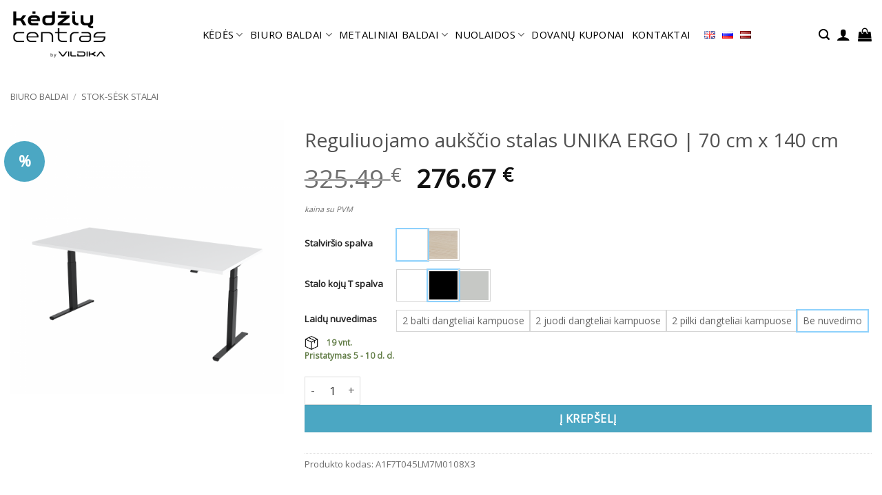

--- FILE ---
content_type: text/html; charset=UTF-8
request_url: https://www.kedziucentras.lt/produktas/reguliuojamo-aukscio-stalas-unika-ergo-70-cm-x-140-cm/
body_size: 59084
content:
<!DOCTYPE html>
<html lang="lt-LT" class="loading-site no-js">
<head>
	<meta charset="UTF-8" />
	<link rel="profile" href="http://gmpg.org/xfn/11" />
	<link rel="pingback" href="https://www.kedziucentras.lt/xmlrpc.php" />

	<script>(function(html){html.className = html.className.replace(/\bno-js\b/,'js')})(document.documentElement);</script>
<meta name='robots' content='index, follow, max-image-preview:large, max-snippet:-1, max-video-preview:-1' />
	<style>img:is([sizes="auto" i], [sizes^="auto," i]) { contain-intrinsic-size: 3000px 1500px }</style>
	<link rel="alternate" href="https://www.kedziucentras.lt/en/product/height-adjustable-desk-unika-ergo-70-cm-x-140-cm/" hreflang="en" />
<link rel="alternate" href="https://www.kedziucentras.lt/produktas/reguliuojamo-aukscio-stalas-unika-ergo-70-cm-x-140-cm/" hreflang="lt" />

<!-- Google Tag Manager for WordPress by gtm4wp.com -->
<script data-cfasync="false" data-pagespeed-no-defer>
	var gtm4wp_datalayer_name = "dataLayer";
	var dataLayer = dataLayer || [];
	const gtm4wp_use_sku_instead = 1;
	const gtm4wp_currency = 'EUR';
	const gtm4wp_product_per_impression = 10;
	const gtm4wp_clear_ecommerce = false;
</script>
<!-- End Google Tag Manager for WordPress by gtm4wp.com --><meta name="viewport" content="width=device-width, initial-scale=1" />
	<!-- This site is optimized with the Yoast SEO Premium plugin v26.1 (Yoast SEO v26.1.1) - https://yoast.com/wordpress/plugins/seo/ -->
	<title>Reguliuojamo aukščio stalas UNIKA ERGO | 70 cm x 140 cm</title>
<link crossorigin data-rocket-preconnect href="https://www.googletagmanager.com" rel="preconnect">
<link crossorigin data-rocket-preconnect href="https://fonts.googleapis.com" rel="preconnect">
<link data-rocket-preload as="style" href="https://fonts.googleapis.com/css?family=Open%20Sans%3Aregular%2Cregular%2Cregular%2Cregular%7CDancing%20Script%3Aregular%2Cregular&#038;display=swap" rel="preload">
<link href="https://fonts.googleapis.com/css?family=Open%20Sans%3Aregular%2Cregular%2Cregular%2Cregular%7CDancing%20Script%3Aregular%2Cregular&#038;display=swap" media="print" onload="this.media=&#039;all&#039;" rel="stylesheet">
<noscript><link rel="stylesheet" href="https://fonts.googleapis.com/css?family=Open%20Sans%3Aregular%2Cregular%2Cregular%2Cregular%7CDancing%20Script%3Aregular%2Cregular&#038;display=swap"></noscript><link rel="preload" data-rocket-preload as="image" href="https://www.kedziucentras.lt/wp-content/uploads/Reguliuojama_koja1-1.png" fetchpriority="high">
	<meta name="description" content="Reguliuojamo aukščio stalas UNIKA ERGO | 70 cm x 140 cm. Biuro baldų sistema UNIKA. Pasirenkama stalviršio ir stalo kojų spalva." />
	<link rel="canonical" href="https://www.kedziucentras.lt/produktas/reguliuojamo-aukscio-stalas-unika-ergo-70-cm-x-140-cm/" />
	<meta property="og:locale" content="lt_LT" />
	<meta property="og:locale:alternate" content="" />
	<meta property="og:type" content="product" />
	<meta property="og:title" content="Reguliuojamo aukščio stalas UNIKA ERGO | 70 cm x 140 cm" />
	<meta property="og:description" content="Reguliuojamo aukščio stalas UNIKA ERGO | 70 cm x 140 cm. Biuro baldų sistema UNIKA. Pasirenkama stalviršio ir stalo kojų spalva." />
	<meta property="og:url" content="https://www.kedziucentras.lt/produktas/reguliuojamo-aukscio-stalas-unika-ergo-70-cm-x-140-cm/" />
	<meta property="og:site_name" content="Kėdžių centras" />
	<meta property="article:modified_time" content="2025-11-12T10:24:32+00:00" />
	<meta property="og:image" content="https://www.kedziucentras.lt/wp-content/uploads/SS_70_140.jpg" />
	<meta property="og:image:width" content="1000" />
	<meta property="og:image:height" content="1500" />
	<meta property="og:image:type" content="image/jpeg" />
	<script type="application/ld+json" class="yoast-schema-graph">{"@context":"https://schema.org","@graph":[{"@type":["WebPage","ItemPage"],"@id":"https://www.kedziucentras.lt/produktas/reguliuojamo-aukscio-stalas-unika-ergo-70-cm-x-140-cm/","url":"https://www.kedziucentras.lt/produktas/reguliuojamo-aukscio-stalas-unika-ergo-70-cm-x-140-cm/","name":"Reguliuojamo aukščio stalas UNIKA ERGO | 70 cm x 140 cm","isPartOf":{"@id":"https://www.kedziucentras.lt/#website"},"primaryImageOfPage":{"@id":"https://www.kedziucentras.lt/produktas/reguliuojamo-aukscio-stalas-unika-ergo-70-cm-x-140-cm/#primaryimage"},"image":{"@id":"https://www.kedziucentras.lt/produktas/reguliuojamo-aukscio-stalas-unika-ergo-70-cm-x-140-cm/#primaryimage"},"thumbnailUrl":"https://www.kedziucentras.lt/wp-content/uploads/SS_70_140.jpg","description":"Reguliuojamo aukščio stalas UNIKA ERGO | 70 cm x 140 cm. Biuro baldų sistema UNIKA. Pasirenkama stalviršio ir stalo kojų spalva.","breadcrumb":{"@id":"https://www.kedziucentras.lt/produktas/reguliuojamo-aukscio-stalas-unika-ergo-70-cm-x-140-cm/#breadcrumb"},"inLanguage":"lt-LT","potentialAction":{"@type":"BuyAction","target":"https://www.kedziucentras.lt/produktas/reguliuojamo-aukscio-stalas-unika-ergo-70-cm-x-140-cm/"}},{"@type":"ImageObject","inLanguage":"lt-LT","@id":"https://www.kedziucentras.lt/produktas/reguliuojamo-aukscio-stalas-unika-ergo-70-cm-x-140-cm/#primaryimage","url":"https://www.kedziucentras.lt/wp-content/uploads/SS_70_140.jpg","contentUrl":"https://www.kedziucentras.lt/wp-content/uploads/SS_70_140.jpg","width":1000,"height":1500,"caption":"Reguliuojamo aukščio stalas 70x140 cm || Pakeliamas stalas || Elektra valdomas stalas Stok sėsk || Office table || Biuro darbo stalas || Biuro baldai"},{"@type":"BreadcrumbList","@id":"https://www.kedziucentras.lt/produktas/reguliuojamo-aukscio-stalas-unika-ergo-70-cm-x-140-cm/#breadcrumb","itemListElement":[{"@type":"ListItem","position":1,"name":"Home","item":"https://www.kedziucentras.lt/"},{"@type":"ListItem","position":2,"name":"Parduotuvė","item":"https://www.kedziucentras.lt/parduotuve/"},{"@type":"ListItem","position":3,"name":"Reguliuojamo aukščio stalas UNIKA ERGO | 70 cm x 140 cm"}]},{"@type":"WebSite","@id":"https://www.kedziucentras.lt/#website","url":"https://www.kedziucentras.lt/","name":"Kėdžių centras","description":"Geriausia vieta išsirinkti  biuro kėdę","publisher":{"@id":"https://www.kedziucentras.lt/#organization"},"potentialAction":[{"@type":"SearchAction","target":{"@type":"EntryPoint","urlTemplate":"https://www.kedziucentras.lt/?s={search_term_string}"},"query-input":{"@type":"PropertyValueSpecification","valueRequired":true,"valueName":"search_term_string"}}],"inLanguage":"lt-LT"},{"@type":"Organization","@id":"https://www.kedziucentras.lt/#organization","name":"Kėdžių centras","url":"https://www.kedziucentras.lt/","logo":{"@type":"ImageObject","inLanguage":"lt-LT","@id":"https://www.kedziucentras.lt/#/schema/logo/image/","url":"https://www.kedziucentras.lt/wp-content/uploads/KC-logo-VLDK.png","contentUrl":"https://www.kedziucentras.lt/wp-content/uploads/KC-logo-VLDK.png","width":400,"height":400,"caption":"Kėdžių centras"},"image":{"@id":"https://www.kedziucentras.lt/#/schema/logo/image/"},"sameAs":["http://facebook.com/KedziuCentras/"],"hasMerchantReturnPolicy":{"@type":"MerchantReturnPolicy","merchantReturnLink":"https://www.kedziucentras.lt/prekiu-grazinimo-garantija/"}}]}</script>
	<meta property="og:availability" content="instock" />
	<meta property="product:availability" content="instock" />
	<meta property="product:retailer_item_id" content="A1F6T-70x140" />
	<meta property="product:condition" content="new" />
	<!-- / Yoast SEO Premium plugin. -->


<link rel='dns-prefetch' href='//www.kedziucentras.lt' />
<link rel='dns-prefetch' href='//fonts.googleapis.com' />
<link href='https://fonts.gstatic.com' crossorigin rel='preconnect' />
<link rel='prefetch' href='https://www.kedziucentras.lt/wp-content/themes/flatsome/assets/js/flatsome.js?ver=22889b626eb7ec03b5a4' />
<link rel='prefetch' href='https://www.kedziucentras.lt/wp-content/themes/flatsome/assets/js/chunk.slider.js?ver=3.20.1' />
<link rel='prefetch' href='https://www.kedziucentras.lt/wp-content/themes/flatsome/assets/js/chunk.popups.js?ver=3.20.1' />
<link rel='prefetch' href='https://www.kedziucentras.lt/wp-content/themes/flatsome/assets/js/chunk.tooltips.js?ver=3.20.1' />
<link rel='prefetch' href='https://www.kedziucentras.lt/wp-content/themes/flatsome/assets/js/woocommerce.js?ver=1c9be63d628ff7c3ff4c' />
<link rel="alternate" type="application/rss+xml" title="Kėdžių centras &raquo; Įrašų RSS srautas" href="https://www.kedziucentras.lt/feed/" />
<link rel="alternate" type="application/rss+xml" title="Kėdžių centras &raquo; Komentarų RSS srautas" href="https://www.kedziucentras.lt/comments/feed/" />
<link rel='stylesheet' id='photoswipe-css' href='https://www.kedziucentras.lt/wp-content/plugins/woocommerce/assets/css/photoswipe/photoswipe.min.css?ver=10.2.3' type='text/css' media='all' />
<link rel='stylesheet' id='photoswipe-default-skin-css' href='https://www.kedziucentras.lt/wp-content/plugins/woocommerce/assets/css/photoswipe/default-skin/default-skin.min.css?ver=10.2.3' type='text/css' media='all' />
<style id='woocommerce-inline-inline-css' type='text/css'>
.woocommerce form .form-row .required { visibility: visible; }
</style>
<link rel='stylesheet' id='brands-styles-css' href='https://www.kedziucentras.lt/wp-content/plugins/woocommerce/assets/css/brands.css?ver=10.2.3' type='text/css' media='all' />
<link rel='stylesheet' id='jckpc_styles-css' href='https://www.kedziucentras.lt/wp-content/plugins/iconic-woo-product-configurator-premium/assets/frontend/css/main.min.css?ver=1.27.1' type='text/css' media='all' />
<link rel='stylesheet' id='flatsome-swatches-frontend-css' href='https://www.kedziucentras.lt/wp-content/themes/flatsome/assets/css/extensions/flatsome-swatches-frontend.css?ver=3.20.1' type='text/css' media='all' />
<link rel='stylesheet' id='flatsome-main-css' href='https://www.kedziucentras.lt/wp-content/themes/flatsome/assets/css/flatsome.css?ver=3.20.1' type='text/css' media='all' />
<style id='flatsome-main-inline-css' type='text/css'>
@font-face {
				font-family: "fl-icons";
				font-display: block;
				src: url(https://www.kedziucentras.lt/wp-content/themes/flatsome/assets/css/icons/fl-icons.eot?v=3.20.1);
				src:
					url(https://www.kedziucentras.lt/wp-content/themes/flatsome/assets/css/icons/fl-icons.eot#iefix?v=3.20.1) format("embedded-opentype"),
					url(https://www.kedziucentras.lt/wp-content/themes/flatsome/assets/css/icons/fl-icons.woff2?v=3.20.1) format("woff2"),
					url(https://www.kedziucentras.lt/wp-content/themes/flatsome/assets/css/icons/fl-icons.ttf?v=3.20.1) format("truetype"),
					url(https://www.kedziucentras.lt/wp-content/themes/flatsome/assets/css/icons/fl-icons.woff?v=3.20.1) format("woff"),
					url(https://www.kedziucentras.lt/wp-content/themes/flatsome/assets/css/icons/fl-icons.svg?v=3.20.1#fl-icons) format("svg");
			}
</style>
<link rel='stylesheet' id='flatsome-shop-css' href='https://www.kedziucentras.lt/wp-content/themes/flatsome/assets/css/flatsome-shop.css?ver=3.20.1' type='text/css' media='all' />

<script type="text/javascript" src="https://www.kedziucentras.lt/wp-includes/js/jquery/jquery.min.js?ver=3.7.1" id="jquery-core-js"></script>
<script type="text/javascript" src="https://www.kedziucentras.lt/wp-content/plugins/woocommerce/assets/js/jquery-blockui/jquery.blockUI.min.js?ver=2.7.0-wc.10.2.3" id="jquery-blockui-js" data-wp-strategy="defer"></script>
<script type="text/javascript" id="wc-add-to-cart-js-extra">
/* <![CDATA[ */
var wc_add_to_cart_params = {"ajax_url":"\/wp-admin\/admin-ajax.php","wc_ajax_url":"\/?wc-ajax=%%endpoint%%","i18n_view_cart":"Krep\u0161elis","cart_url":"https:\/\/www.kedziucentras.lt\/krepselis\/","is_cart":"","cart_redirect_after_add":"no"};
/* ]]> */
</script>
<script type="text/javascript" src="https://www.kedziucentras.lt/wp-content/plugins/woocommerce/assets/js/frontend/add-to-cart.min.js?ver=10.2.3" id="wc-add-to-cart-js" defer="defer" data-wp-strategy="defer"></script>
<script type="text/javascript" src="https://www.kedziucentras.lt/wp-content/plugins/woocommerce/assets/js/flexslider/jquery.flexslider.min.js?ver=2.7.2-wc.10.2.3" id="flexslider-js" defer="defer" data-wp-strategy="defer"></script>
<script type="text/javascript" src="https://www.kedziucentras.lt/wp-content/plugins/woocommerce/assets/js/photoswipe/photoswipe.min.js?ver=4.1.1-wc.10.2.3" id="photoswipe-js" defer="defer" data-wp-strategy="defer"></script>
<script type="text/javascript" src="https://www.kedziucentras.lt/wp-content/plugins/woocommerce/assets/js/photoswipe/photoswipe-ui-default.min.js?ver=4.1.1-wc.10.2.3" id="photoswipe-ui-default-js" defer="defer" data-wp-strategy="defer"></script>
<script type="text/javascript" id="wc-single-product-js-extra">
/* <![CDATA[ */
var wc_single_product_params = {"i18n_required_rating_text":"Pasirinkite \u012fvertinim\u0105","i18n_rating_options":["1 i\u0161 5 \u017evaig\u017edu\u010di\u0173","2 i\u0161 5 \u017evaig\u017edu\u010di\u0173","3 i\u0161 5 \u017evaig\u017edu\u010di\u0173","4 i\u0161 5 \u017evaig\u017edu\u010di\u0173","5 i\u0161 5 \u017evaig\u017edu\u010di\u0173"],"i18n_product_gallery_trigger_text":"View full-screen image gallery","review_rating_required":"yes","flexslider":{"rtl":false,"animation":"slide","smoothHeight":true,"directionNav":false,"controlNav":"thumbnails","slideshow":false,"animationSpeed":500,"animationLoop":false,"allowOneSlide":false},"zoom_enabled":"","zoom_options":[],"photoswipe_enabled":"1","photoswipe_options":{"shareEl":false,"closeOnScroll":false,"history":false,"hideAnimationDuration":0,"showAnimationDuration":0},"flexslider_enabled":"1"};
/* ]]> */
</script>
<script type="text/javascript" src="https://www.kedziucentras.lt/wp-content/plugins/woocommerce/assets/js/frontend/single-product.min.js?ver=10.2.3" id="wc-single-product-js" defer="defer" data-wp-strategy="defer"></script>
<script type="text/javascript" src="https://www.kedziucentras.lt/wp-content/plugins/woocommerce/assets/js/js-cookie/js.cookie.min.js?ver=2.1.4-wc.10.2.3" id="js-cookie-js" data-wp-strategy="defer"></script>
<link rel="https://api.w.org/" href="https://www.kedziucentras.lt/wp-json/" /><link rel="alternate" title="JSON" type="application/json" href="https://www.kedziucentras.lt/wp-json/wp/v2/product/37878" /><link rel="EditURI" type="application/rsd+xml" title="RSD" href="https://www.kedziucentras.lt/xmlrpc.php?rsd" />
<meta name="generator" content="WordPress 6.8.3" />
<meta name="generator" content="WooCommerce 10.2.3" />
<link rel='shortlink' href='https://www.kedziucentras.lt/?p=37878' />
<link rel="alternate" title="oEmbed (JSON)" type="application/json+oembed" href="https://www.kedziucentras.lt/wp-json/oembed/1.0/embed?url=https%3A%2F%2Fwww.kedziucentras.lt%2Fproduktas%2Freguliuojamo-aukscio-stalas-unika-ergo-70-cm-x-140-cm%2F" />
<link rel="alternate" title="oEmbed (XML)" type="text/xml+oembed" href="https://www.kedziucentras.lt/wp-json/oembed/1.0/embed?url=https%3A%2F%2Fwww.kedziucentras.lt%2Fproduktas%2Freguliuojamo-aukscio-stalas-unika-ergo-70-cm-x-140-cm%2F&#038;format=xml" />
<style>div.woocommerce-variation-add-to-cart-disabled { display: none ! important; }</style>
<!-- Google Tag Manager for WordPress by gtm4wp.com -->
<!-- GTM Container placement set to automatic -->
<script data-cfasync="false" data-pagespeed-no-defer>
	var dataLayer_content = {"pagePostType":"product","pagePostType2":"single-product","pagePostAuthor":"kc_admin","customerTotalOrders":0,"customerTotalOrderValue":0,"customerFirstName":"","customerLastName":"","customerBillingFirstName":"","customerBillingLastName":"","customerBillingCompany":"","customerBillingAddress1":"","customerBillingAddress2":"","customerBillingCity":"","customerBillingState":"","customerBillingPostcode":"","customerBillingCountry":"","customerBillingEmail":"","customerBillingEmailHash":"","customerBillingPhone":"","customerShippingFirstName":"","customerShippingLastName":"","customerShippingCompany":"","customerShippingAddress1":"","customerShippingAddress2":"","customerShippingCity":"","customerShippingState":"","customerShippingPostcode":"","customerShippingCountry":"","productRatingCounts":[],"productAverageRating":0,"productReviewCount":0,"productType":"variable","productIsVariable":1};
	dataLayer.push( dataLayer_content );
</script>
<script data-cfasync="false" data-pagespeed-no-defer>
(function(w,d,s,l,i){w[l]=w[l]||[];w[l].push({'gtm.start':
new Date().getTime(),event:'gtm.js'});var f=d.getElementsByTagName(s)[0],
j=d.createElement(s),dl=l!='dataLayer'?'&l='+l:'';j.async=true;j.src=
'//www.googletagmanager.com/gtm.js?id='+i+dl;f.parentNode.insertBefore(j,f);
})(window,document,'script','dataLayer','GTM-NLPT2PN');
</script>
<!-- End Google Tag Manager for WordPress by gtm4wp.com --><!-- Google tag (gtag.js) -->
<script async src="https://www.googletagmanager.com/gtag/js?id=AW-473705192"></script>
<script>
  window.dataLayer = window.dataLayer || [];
  function gtag(){dataLayer.push(arguments);}
  gtag('js', new Date());

  gtag('config', 'AW-473705192');
</script>	<noscript><style>.woocommerce-product-gallery{ opacity: 1 !important; }</style></noscript>
	<link rel="icon" href="https://www.kedziucentras.lt/wp-content/uploads/cropped-KC-logo-black-tik-kc-32x32.png" sizes="32x32" />
<link rel="icon" href="https://www.kedziucentras.lt/wp-content/uploads/cropped-KC-logo-black-tik-kc-192x192.png" sizes="192x192" />
<link rel="apple-touch-icon" href="https://www.kedziucentras.lt/wp-content/uploads/cropped-KC-logo-black-tik-kc-180x180.png" />
<meta name="msapplication-TileImage" content="https://www.kedziucentras.lt/wp-content/uploads/cropped-KC-logo-black-tik-kc-270x270.png" />
<style id="custom-css" type="text/css">:root {--primary-color: #75d9e4;--fs-color-primary: #75d9e4;--fs-color-secondary: #4ba7c3;--fs-color-success: #627D47;--fs-color-alert: #b20000;--fs-color-base: #6d6d6d;--fs-experimental-link-color: #000000;--fs-experimental-link-color-hover: #4ba7c3;}.tooltipster-base {--tooltip-color: #fff;--tooltip-bg-color: #000;}.off-canvas-right .mfp-content, .off-canvas-left .mfp-content {--drawer-width: 300px;}.off-canvas .mfp-content.off-canvas-cart {--drawer-width: 360px;}.container-width, .full-width .ubermenu-nav, .container, .row{max-width: 1370px}.row.row-collapse{max-width: 1340px}.row.row-small{max-width: 1362.5px}.row.row-large{max-width: 1400px}.header-main{height: 100px}#logo img{max-height: 100px}#logo{width:151px;}#logo a{max-width:140px;}.header-bottom{min-height: 55px}.header-top{min-height: 30px}.transparent .header-main{height: 100px}.transparent #logo img{max-height: 100px}.has-transparent + .page-title:first-of-type,.has-transparent + #main > .page-title,.has-transparent + #main > div > .page-title,.has-transparent + #main .page-header-wrapper:first-of-type .page-title{padding-top: 100px;}.header.show-on-scroll,.stuck .header-main{height:59px!important}.stuck #logo img{max-height: 59px!important}.search-form{ width: 60%;}.header-bg-color {background-color: #ffffff}.header-bottom {background-color: #f1f1f1}.top-bar-nav > li > a{line-height: 13px }.header-main .nav > li > a{line-height: 40px }.stuck .header-main .nav > li > a{line-height: 50px }.header-bottom-nav > li > a{line-height: 16px }@media (max-width: 549px) {.header-main{height: 70px}#logo img{max-height: 70px}}.nav-dropdown-has-arrow.nav-dropdown-has-border li.has-dropdown:before{border-bottom-color: #ffffff;}.nav .nav-dropdown{border-color: #ffffff }.nav-dropdown{border-radius:3px}.nav-dropdown{font-size:70%}.header-top{background-color:#000000!important;}h1,h2,h3,h4,h5,h6,.heading-font{color: #515151;}body{font-size: 103%;}@media screen and (max-width: 549px){body{font-size: 100%;}}body{font-family: "Open Sans", sans-serif;}body {font-weight: 400;font-style: normal;}.nav > li > a {font-family: "Open Sans", sans-serif;}.mobile-sidebar-levels-2 .nav > li > ul > li > a {font-family: "Open Sans", sans-serif;}.nav > li > a,.mobile-sidebar-levels-2 .nav > li > ul > li > a {font-weight: 400;font-style: normal;}h1,h2,h3,h4,h5,h6,.heading-font, .off-canvas-center .nav-sidebar.nav-vertical > li > a{font-family: "Open Sans", sans-serif;}h1,h2,h3,h4,h5,h6,.heading-font,.banner h1,.banner h2 {font-weight: 400;font-style: normal;}.alt-font{font-family: "Dancing Script", sans-serif;}.alt-font {font-weight: 400!important;font-style: normal!important;}.header:not(.transparent) .header-nav-main.nav > li > a {color: #000000;}.header:not(.transparent) .header-nav-main.nav > li > a:hover,.header:not(.transparent) .header-nav-main.nav > li.active > a,.header:not(.transparent) .header-nav-main.nav > li.current > a,.header:not(.transparent) .header-nav-main.nav > li > a.active,.header:not(.transparent) .header-nav-main.nav > li > a.current{color: #000000;}.header-nav-main.nav-line-bottom > li > a:before,.header-nav-main.nav-line-grow > li > a:before,.header-nav-main.nav-line > li > a:before,.header-nav-main.nav-box > li > a:hover,.header-nav-main.nav-box > li.active > a,.header-nav-main.nav-pills > li > a:hover,.header-nav-main.nav-pills > li.active > a{color:#FFF!important;background-color: #000000;}.widget:where(:not(.widget_shopping_cart)) a{color: #0a0a0a;}.widget:where(:not(.widget_shopping_cart)) a:hover{color: #0a0a0a;}.widget .tagcloud a:hover{border-color: #0a0a0a; background-color: #0a0a0a;}.has-equal-box-heights .box-image {padding-top: 160%;}.shop-page-title.featured-title .title-bg{ background-image: url(https://www.kedziucentras.lt/wp-content/uploads/SS_70_140.jpg)!important;}@media screen and (min-width: 550px){.products .box-vertical .box-image{min-width: 0px!important;width: 0px!important;}}.header-main .social-icons,.header-main .cart-icon strong,.header-main .menu-title,.header-main .header-button > .button.is-outline,.header-main .nav > li > a > i:not(.icon-angle-down){color: #000000!important;}.header-main .header-button > .button.is-outline,.header-main .cart-icon strong:after,.header-main .cart-icon strong{border-color: #000000!important;}.header-main .header-button > .button:not(.is-outline){background-color: #000000!important;}.header-main .current-dropdown .cart-icon strong,.header-main .header-button > .button:hover,.header-main .header-button > .button:hover i,.header-main .header-button > .button:hover span{color:#FFF!important;}.header-main .menu-title:hover,.header-main .social-icons a:hover,.header-main .header-button > .button.is-outline:hover,.header-main .nav > li > a:hover > i:not(.icon-angle-down){color: #000000!important;}.header-main .current-dropdown .cart-icon strong,.header-main .header-button > .button:hover{background-color: #000000!important;}.header-main .current-dropdown .cart-icon strong:after,.header-main .current-dropdown .cart-icon strong,.header-main .header-button > .button:hover{border-color: #000000!important;}.footer-2{background-color: #46a6dd}.page-title-small + main .product-container > .row{padding-top:0;}button[name='update_cart'] { display: none; }.nav-vertical-fly-out > li + li {border-top-width: 1px; border-top-style: solid;}/* Custom CSS */.nav > li > a{font-weight: 500;}.kc_category_top_image{padding-bottom:15px;}/***Nerodyti ar turime sandelyje .woocommerce-variation-availability { display:none;}*//***Nerodyti mygtuko rinktis preke */.add-to-cart-button { display:none;}/** nerodytu rezultatu skaiciaus kategorijoje */.woocommerce-result-count{ display:none;}/** text style price with vpn **/.custom_text {font-size:11px;}/** old kc**/.std{margin-bottom:30px;font-size:13px;}.box-benefits_long {min-height: 130px;padding-top: 10px;font-size: 13px;}.box-benefits_long > ul {display: block;list-style-type: disc; }.box-benefits_long > ul, ol {list-style: none; margin: 0;padding: 0;}/** disable zoom**/.woocommerce-product-gallery__image.flex-active-slide {pointer-events: none !important;}/** custom link style **/a.pagelink:link,a.pagelink:visited,a.pagelink:active { color: #4ba7c3; text-decoration: none; }a.pagelink:hover { color: #75d9e4; text-decoration: underline; }/** display none, valyti variation pasirinkima product page **/.reset_variations{ display:none;}/** adjust variation width*/.label { width:155px; padding-right:20px!important;}.nav-top-link{color:#000000 !important;}.nav-dropdown>li>a {color:#000000 !important;}.product-page-price .woocommerce-Price-currencySymbol:after { /**content: " su PVM";**/}/** wishlist fix **/.show-title-form, .hidden-title-form { display:none;}.woocommerce-bacs-bank-details {padding-left:15px;}/** FIX menu zindex problem**/.header { z-index:150!important;}.product_meta .posted_in, .product_meta .tagged_as { display:none;}.circle, .circle img {border-radius: 0px!important;-o-object-fit: cover;object-fit: cover;}.entry-meta {display:none;}.no-transtation { display:none;}.lang-item lang-item-6457 { display:none; }.flex-control-thumbs li img {opacity: .6;max-height: 65px;width: auto;}.product-section a { color: #4ba7c3; }.woocommerce-product-attributes a, .up-sells a {color: #000000}.ux-swatch-selected-value { display:none; }/* Custom CSS Tablet */@media (max-width: 849px){@media screen and (max-width: 600px) {table {width:100%;}thead {display: none;}tr:nth-of-type(2n) {background-color: inherit;}tr td:first-child {background: #f0f0f0; font-weight:bold;font-size:1.3em;}tbody td {display: block;text-align:center;}tbody td:before {content: attr(data-th);display: block;text-align:center; }.ux-swatch-selected-value { display:none; }}}.label-new.menu-item > a:after{content:"New";}.label-hot.menu-item > a:after{content:"Hot";}.label-sale.menu-item > a:after{content:"Sale";}.label-popular.menu-item > a:after{content:"Popular";}</style><style id="flatsome-swatches-css">.variations_form .ux-swatch.selected {box-shadow: 0 0 0 2px #8ed1fc;}.ux-swatches-in-loop .ux-swatch.selected {box-shadow: 0 0 0 2px var(--fs-color-secondary);}</style><noscript><style id="rocket-lazyload-nojs-css">.rll-youtube-player, [data-lazy-src]{display:none !important;}</style></noscript><meta name="generator" content="WP Rocket 3.19.3" data-wpr-features="wpr_lazyload_images wpr_preconnect_external_domains wpr_oci wpr_preload_links wpr_desktop" /></head>

<body class="wp-singular product-template-default single single-product postid-37878 wp-theme-flatsome wp-child-theme-flatsome-test1 theme-flatsome woocommerce woocommerce-page woocommerce-no-js full-width lightbox nav-dropdown-has-arrow nav-dropdown-has-shadow nav-dropdown-has-border parallax-mobile">


<!-- GTM Container placement set to automatic -->
<!-- Google Tag Manager (noscript) -->
				<noscript><iframe src="https://www.googletagmanager.com/ns.html?id=GTM-NLPT2PN" height="0" width="0" style="display:none;visibility:hidden" aria-hidden="true"></iframe></noscript>
<!-- End Google Tag Manager (noscript) -->
<a class="skip-link screen-reader-text" href="#main">Skip to content</a>

<div  id="wrapper">

	
	<header  id="header" class="header header-full-width has-sticky sticky-fade sticky-hide-on-scroll">
		<div  class="header-wrapper">
			<div id="masthead" class="header-main ">
      <div class="header-inner flex-row container logo-left medium-logo-center" role="navigation">

          <!-- Logo -->
          <div id="logo" class="flex-col logo">
            
<!-- Header logo -->
<a href="https://www.kedziucentras.lt/" title="Kėdžių centras - Geriausia vieta išsirinkti  biuro kėdę" rel="home">
		<img width="837" height="444" src="https://www.kedziucentras.lt/wp-content/uploads/KC-logo-black-permatomas-3.png" class="header_logo header-logo" alt="Kėdžių centras"/><img  width="837" height="444" src="https://www.kedziucentras.lt/wp-content/uploads/KC-logo-black-permatomas-3.png" class="header-logo-dark" alt="Kėdžių centras"/></a>
          </div>

          <!-- Mobile Left Elements -->
          <div class="flex-col show-for-medium flex-left">
            <ul class="mobile-nav nav nav-left ">
              <li class="nav-icon has-icon">
	<div class="header-button">		<a href="#" class="icon primary button circle is-small" data-open="#main-menu" data-pos="left" data-bg="main-menu-overlay" role="button" aria-label="Menu" aria-controls="main-menu" aria-expanded="false" aria-haspopup="dialog" data-flatsome-role-button>
			<i class="icon-menu" aria-hidden="true"></i>					</a>
	 </div> </li>
            </ul>
          </div>

          <!-- Left Elements -->
          <div class="flex-col hide-for-medium flex-left
            flex-grow">
            <ul class="header-nav header-nav-main nav nav-center  nav-line-grow nav-size-medium nav-spacing-small nav-uppercase" >
              <li id="menu-item-9340" class="menu-item menu-item-type-post_type menu-item-object-page menu-item-has-children menu-item-9340 menu-item-design-default has-dropdown"><a href="https://www.kedziucentras.lt/kedes/" class="nav-top-link" aria-expanded="false" aria-haspopup="menu">KĖDĖS<i class="icon-angle-down" aria-hidden="true"></i></a>
<ul class="sub-menu nav-dropdown nav-dropdown-simple">
	<li id="menu-item-9598" class="menu-item menu-item-type-custom menu-item-object-custom menu-item-9598"><a href="https://www.kedziucentras.lt/lt/kedes/biuro-kedes">BIURO KĖDĖS</a></li>
	<li id="menu-item-9597" class="menu-item menu-item-type-custom menu-item-object-custom menu-item-9597"><a href="https://www.kedziucentras.lt/lt/kedes/vadovu-kedes/">VADOVŲ KĖDĖS</a></li>
	<li id="menu-item-71207" class="menu-item menu-item-type-custom menu-item-object-custom menu-item-71207"><a href="https://www.kedziucentras.lt/lt/kedes/prabangios-vadovu-kedes/">PRABANGIOS VADOVŲ KĖDĖS</a></li>
	<li id="menu-item-49367" class="menu-item menu-item-type-custom menu-item-object-custom menu-item-49367"><a href="https://www.kedziucentras.lt/lt/kedes/namu-biuras-kedes/">NAMŲ BIURAS</a></li>
	<li id="menu-item-9606" class="menu-item menu-item-type-custom menu-item-object-custom menu-item-9606"><a href="https://www.kedziucentras.lt/lt/kedes/lankytoju-kedes/">LANKYTOJŲ KĖDĖS</a></li>
	<li id="menu-item-9603" class="menu-item menu-item-type-custom menu-item-object-custom menu-item-9603"><a href="https://www.kedziucentras.lt/lt/kedes/ergonomines-kedes/">ERGONOMINĖS BIURO KĖDĖS</a></li>
	<li id="menu-item-9605" class="menu-item menu-item-type-custom menu-item-object-custom menu-item-9605"><a href="https://www.kedziucentras.lt/lt/kedes/aktyvaus-sedejimo-kedes/">AKTYVAUS SĖDĖJIMO KĖDĖS</a></li>
	<li id="menu-item-9642" class="menu-item menu-item-type-custom menu-item-object-custom menu-item-9642"><a href="https://www.kedziucentras.lt/lt/kedes/specialios-paskirties-kedes/">SPECIALIOS PASKIRTIES KĖDĖS</a></li>
	<li id="menu-item-9607" class="menu-item menu-item-type-custom menu-item-object-custom menu-item-9607"><a href="https://www.kedziucentras.lt/lt/kedes/kaviniu-namu-kedes/">KAVINIŲ | VIRTUVIŲ KĖDĖS</a></li>
	<li id="menu-item-10176" class="menu-item menu-item-type-custom menu-item-object-custom menu-item-10176"><a href="https://www.kedziucentras.lt/parduotuv%C4%97/kedes/kedes-iki-150-200-kg/">KĖDĖS IKI  150 &#8211; 200 KG</a></li>
	<li id="menu-item-10174" class="menu-item menu-item-type-custom menu-item-object-custom menu-item-10174"><a href="https://www.kedziucentras.lt/lt/kedes/vaikiskos-kedes">VAIKIŠKOS KĖDĖS</a></li>
	<li id="menu-item-9608" class="menu-item menu-item-type-custom menu-item-object-custom menu-item-9608"><a href="https://www.kedziucentras.lt/lt/kedes/minkstasuoliai/">MINKŠTASUOLIAI</a></li>
	<li id="menu-item-39302" class="menu-item menu-item-type-custom menu-item-object-custom menu-item-39302"><a href="https://www.kedziucentras.lt/lt/kedes/zaideju-kedes">ŽAIDĖJŲ KĖDĖS</a></li>
	<li id="menu-item-9609" class="menu-item menu-item-type-custom menu-item-object-custom menu-item-9609"><a href="https://www.kedziucentras.lt/lt/kedes/kedziu-priedai/">KĖDŽIŲ PRIEDAI</a></li>
	<li id="menu-item-47867" class="menu-item menu-item-type-post_type menu-item-object-page menu-item-47867 has-icon-left"><a href="https://www.kedziucentras.lt/kedes-sandelyje/"><img class="ux-menu-icon" width="20" height="20" src="data:image/svg+xml,%3Csvg%20xmlns='http://www.w3.org/2000/svg'%20viewBox='0%200%2020%2020'%3E%3C/svg%3E" alt="" data-lazy-src="https://www.kedziucentras.lt/wp-content/uploads/warehouse.png" /><noscript><img class="ux-menu-icon" width="20" height="20" src="https://www.kedziucentras.lt/wp-content/uploads/warehouse.png" alt="" /></noscript>KĖDĖS SANDĖLYJE</a></li>
</ul>
</li>
<li id="menu-item-14797" class="menu-item menu-item-type-post_type menu-item-object-page menu-item-has-children menu-item-14797 menu-item-design-default has-dropdown"><a href="https://www.kedziucentras.lt/biuro-baldai-unika/" class="nav-top-link" aria-expanded="false" aria-haspopup="menu">BIURO BALDAI<i class="icon-angle-down" aria-hidden="true"></i></a>
<ul class="sub-menu nav-dropdown nav-dropdown-simple">
	<li id="menu-item-50676" class="menu-item menu-item-type-custom menu-item-object-custom menu-item-50676"><a href="https://www.kedziucentras.lt/parduotuv%C4%97/biuro-baldai/biuro-stalai/reguliuojamo-aukscio-stalai/">REGULIUOJAMO AUKŠČIO STALAI</a></li>
	<li id="menu-item-39055" class="menu-item menu-item-type-custom menu-item-object-custom menu-item-39055"><a href="https://www.kedziucentras.lt/parduotuv%C4%97/biuro-baldai/biuro-stalai/">BIURO STALAI</a></li>
	<li id="menu-item-40398" class="menu-item menu-item-type-custom menu-item-object-custom menu-item-40398"><a href="https://www.kedziucentras.lt/parduotuv%C4%97/biuro-baldai/stalciai/">STALČIŲ BLOKAI</a></li>
	<li id="menu-item-39989" class="menu-item menu-item-type-custom menu-item-object-custom menu-item-39989"><a href="https://www.kedziucentras.lt/parduotuv%C4%97/biuro-baldai/akustiniai-baldai/">AKUSTINIAI BALDAI</a></li>
	<li id="menu-item-44457" class="menu-item menu-item-type-custom menu-item-object-custom menu-item-44457"><a href="https://www.kedziucentras.lt/parduotuv%C4%97/biuro-baldai/biuro-spintos/">BIURO SPINTOS</a></li>
	<li id="menu-item-49439" class="menu-item menu-item-type-custom menu-item-object-custom menu-item-49439"><a href="https://www.kedziucentras.lt/lt/kedes/minkstasuoliai/">MINKŠTASUOLIAI</a></li>
	<li id="menu-item-15369" class="menu-item menu-item-type-custom menu-item-object-custom menu-item-15369"><a href="https://www.kedziucentras.lt/parduotuv%C4%97/biuro-baldai/biuro-baldu-priedai/">BIURO BALDŲ PRIEDAI</a></li>
	<li id="menu-item-14902" class="menu-item menu-item-type-custom menu-item-object-custom menu-item-14902"><a href="https://www.kedziucentras.lt/lt/komplektai/">BIURO BALDŲ KOMPLEKTAI</a></li>
	<li id="menu-item-42061" class="menu-item menu-item-type-custom menu-item-object-custom menu-item-42061"><a href="https://www.kedziucentras.lt/parduotuv%C4%97/biuro-baldai/susirinkimu-ir-kavos-stalai/">SUSIRINKIMŲ IR KAVOS STALAI</a></li>
	<li id="menu-item-14798" class="menu-item menu-item-type-post_type menu-item-object-page menu-item-14798"><a href="https://www.kedziucentras.lt/unika/">UNIKA BALDŲ KATALOGAS</a></li>
	<li id="menu-item-47846" class="menu-item menu-item-type-custom menu-item-object-custom menu-item-47846 has-icon-left"><a href="https://www.kedziucentras.lt/biuro-baldai-sandelyje/"><svg width="20" height="20" xmlns="http://www.w3.org/2000/svg" xmlns:xlink="http://www.w3.org/1999/xlink">

 <g>
  <title>background</title>
  <rect fill="none" id="canvas_background" height="22" width="22" y="-1" x="-1"/>
  <g display="none" overflow="visible" y="0" x="0" height="100%" width="100%" id="canvasGrid">
   <rect fill="url(#gridpattern)" stroke-width="0" y="0" x="0" height="100%" width="100%"/>
  </g>
 </g>
 <g>
  <title>Layer 1</title>
  <image xlink:href="[data-uri]" id="svg_1" height="20" width="20" y="0.000219" x="0"/>
 </g>
</svg>BALDAI SANDĖLYJE</a></li>
</ul>
</li>
<li id="menu-item-67769" class="menu-item menu-item-type-custom menu-item-object-custom menu-item-has-children menu-item-67769 menu-item-design-default has-dropdown"><a href="https://www.kedziucentras.lt/metaliniai-baldai/" class="nav-top-link" aria-expanded="false" aria-haspopup="menu">METALINIAI BALDAI<i class="icon-angle-down" aria-hidden="true"></i></a>
<ul class="sub-menu nav-dropdown nav-dropdown-simple">
	<li id="menu-item-74681" class="menu-item menu-item-type-custom menu-item-object-custom menu-item-74681"><a href="https://www.kedziucentras.lt/parduotuv%C4%97/metaliniai-baldai/mokyklines-spinteles/">MOKYKLINĖS SPINTELĖS</a></li>
	<li id="menu-item-9610" class="menu-item menu-item-type-custom menu-item-object-custom menu-item-9610"><a href="https://www.kedziucentras.lt/parduotuv%C4%97/metaliniai-baldai/metalines-persirengimo-spinteles/">PERSIRENGIMO SPINTELĖS</a></li>
	<li id="menu-item-62152" class="menu-item menu-item-type-custom menu-item-object-custom menu-item-62152"><a href="https://www.kedziucentras.lt/parduotuv%C4%97/metaliniai-baldai/daiktu-laikymo-spintos/">DAIKTŲ LAIKYMO SPINTOS</a></li>
	<li id="menu-item-9612" class="menu-item menu-item-type-custom menu-item-object-custom menu-item-9612"><a href="https://www.kedziucentras.lt/parduotuv%C4%97/metaliniai-baldai/dokumentu-spintos/">DOKUMENTŲ SPINTOS</a></li>
	<li id="menu-item-9611" class="menu-item menu-item-type-custom menu-item-object-custom menu-item-9611"><a href="https://www.kedziucentras.lt/parduotuv%C4%97/metaliniai-baldai/ukines-spintos/">ŪKINĖS SPINTOS</a></li>
	<li id="menu-item-62287" class="menu-item menu-item-type-custom menu-item-object-custom menu-item-62287"><a href="https://www.kedziucentras.lt/parduotuv%C4%97/metaliniai-baldai/breziniu-spintos/">BRĖŽINIŲ SPINTOS</a></li>
	<li id="menu-item-9613" class="menu-item menu-item-type-custom menu-item-object-custom menu-item-9613"><a href="https://www.kedziucentras.lt/parduotuv%C4%97/metaliniai-baldai/medicininiai-baldai/">MEDICININIAI BALDAI</a></li>
	<li id="menu-item-9876" class="menu-item menu-item-type-custom menu-item-object-custom menu-item-9876"><a href="https://www.kedziucentras.lt/parduotuv%C4%97/metaliniai-baldai/kiti-metaliniai-baldai/">KITI METALINIAI BALDAI</a></li>
	<li id="menu-item-47868" class="menu-item menu-item-type-post_type menu-item-object-page menu-item-47868 has-icon-left"><a href="https://www.kedziucentras.lt/metaliniai-baldai-sandelyje/"><svg width="20" height="20" xmlns="http://www.w3.org/2000/svg" xmlns:xlink="http://www.w3.org/1999/xlink">

 <g>
  <title>background</title>
  <rect fill="none" id="canvas_background" height="22" width="22" y="-1" x="-1"/>
  <g display="none" overflow="visible" y="0" x="0" height="100%" width="100%" id="canvasGrid">
   <rect fill="url(#gridpattern)" stroke-width="0" y="0" x="0" height="100%" width="100%"/>
  </g>
 </g>
 <g>
  <title>Layer 1</title>
  <image xlink:href="[data-uri]" id="svg_1" height="20" width="20" y="0.000219" x="0"/>
 </g>
</svg>METALINIAI BALDAI SANDĖLYJE</a></li>
</ul>
</li>
<li id="menu-item-14897" class="menu-item menu-item-type-post_type menu-item-object-page menu-item-has-children menu-item-14897 menu-item-design-default has-dropdown"><a href="https://www.kedziucentras.lt/nuolaidos/" class="nav-top-link" aria-expanded="false" aria-haspopup="menu">NUOLAIDOS<i class="icon-angle-down" aria-hidden="true"></i></a>
<ul class="sub-menu nav-dropdown nav-dropdown-simple">
	<li id="menu-item-9625" class="menu-item menu-item-type-custom menu-item-object-custom menu-item-9625"><a href="https://www.kedziucentras.lt/lt/akcijos/">AKCIJOS</a></li>
	<li id="menu-item-9623" class="menu-item menu-item-type-custom menu-item-object-custom menu-item-9623"><a href="https://www.kedziucentras.lt/lt/ispardavimas/">IŠPARDAVIMAS</a></li>
</ul>
</li>
<li id="menu-item-44424" class="menu-item menu-item-type-custom menu-item-object-custom menu-item-44424 menu-item-design-default"><a href="https://www.kedziucentras.lt/lt/dovanu-kuponai/" class="nav-top-link">DOVANŲ KUPONAI</a></li>
<li id="menu-item-9486" class="menu-item menu-item-type-post_type menu-item-object-page menu-item-9486 menu-item-design-default"><a href="https://www.kedziucentras.lt/kontaktai/" class="nav-top-link">KONTAKTAI</a></li>
<li class="html custom html_nav_position_text">	<li class="lang-item lang-item-6454 lang-item-en lang-item-first"><a lang="en-gb" hreflang="en-gb" href="https://www.kedziucentras.lt/en/product/height-adjustable-desk-unika-ergo-70-cm-x-140-cm/"><img src="data:image/svg+xml,%3Csvg%20xmlns='http://www.w3.org/2000/svg'%20viewBox='0%200%2016%2011'%3E%3C/svg%3E" alt="English" width="16" height="11" style="width: 16px; height: 11px;" data-lazy-src="[data-uri]" /><noscript><img src="[data-uri]" alt="English" width="16" height="11" style="width: 16px; height: 11px;" /></noscript></a></li>
	<li class="lang-item lang-item-6457 lang-item-ru no-translation"><a lang="ru-RU" hreflang="ru-RU" href="https://www.kedziucentras.lt/ru/"><img src="data:image/svg+xml,%3Csvg%20xmlns='http://www.w3.org/2000/svg'%20viewBox='0%200%2016%2011'%3E%3C/svg%3E" alt="Русский" width="16" height="11" style="width: 16px; height: 11px;" data-lazy-src="[data-uri]" /><noscript><img src="[data-uri]" alt="Русский" width="16" height="11" style="width: 16px; height: 11px;" /></noscript></a></li>
	<li class="lang-item lang-item-6461 lang-item-lv no-translation"><a lang="lv" hreflang="lv" href="https://www.kedziucentras.lt/lv/"><img src="data:image/svg+xml,%3Csvg%20xmlns='http://www.w3.org/2000/svg'%20viewBox='0%200%2016%2011'%3E%3C/svg%3E" alt="Latviešu valoda" width="16" height="11" style="width: 16px; height: 11px;" data-lazy-src="[data-uri]" /><noscript><img src="[data-uri]" alt="Latviešu valoda" width="16" height="11" style="width: 16px; height: 11px;" /></noscript></a></li>
</li>            </ul>
          </div>

          <!-- Right Elements -->
          <div class="flex-col hide-for-medium flex-right">
            <ul class="header-nav header-nav-main nav nav-right  nav-line-grow nav-size-medium nav-spacing-small nav-uppercase">
              <li class="header-search header-search-lightbox has-icon">
			<a href="#search-lightbox" class="is-small" aria-label="Tik paieška" data-open="#search-lightbox" data-focus="input.search-field" role="button" aria-expanded="false" aria-haspopup="dialog" aria-controls="search-lightbox" data-flatsome-role-button><i class="icon-search" aria-hidden="true" style="font-size:16px;"></i></a>		
	<div id="search-lightbox" class="mfp-hide dark text-center">
		<div class="searchform-wrapper ux-search-box relative form-flat is-large"><form role="search" method="get" class="searchform" action="https://www.kedziucentras.lt/">
	<div class="flex-row relative">
						<div class="flex-col flex-grow">
			<label class="screen-reader-text" for="woocommerce-product-search-field-0">Ieškoti:</label>
			<input type="search" id="woocommerce-product-search-field-0" class="search-field mb-0" placeholder="Tik paieška&hellip;" value="" name="s" />
			<input type="hidden" name="post_type" value="product" />
							<input type="hidden" name="lang" value="lt" />
					</div>
		<div class="flex-col">
			<button type="submit" value="Ieškoti" class="ux-search-submit submit-button secondary button  icon mb-0" aria-label="Submit">
				<i class="icon-search" aria-hidden="true"></i>			</button>
		</div>
	</div>
	<div class="live-search-results text-left z-top"></div>
</form>
</div>	</div>
</li>

<li class="account-item has-icon">

	<a href="https://www.kedziucentras.lt/paskyra/" class="nav-top-link nav-top-not-logged-in is-small is-small" title="Prisijungti" role="button" data-open="#login-form-popup" aria-label="Prisijungti" aria-controls="login-form-popup" aria-expanded="false" aria-haspopup="dialog" data-flatsome-role-button>
		<i class="icon-user" aria-hidden="true"></i>	</a>




</li>
<li class="cart-item has-icon">

<a href="https://www.kedziucentras.lt/krepselis/" class="header-cart-link nav-top-link is-small off-canvas-toggle" title="Krepšelis" aria-label="Krepšelis" aria-expanded="false" aria-haspopup="dialog" role="button" data-open="#cart-popup" data-class="off-canvas-cart" data-pos="right" aria-controls="cart-popup" data-flatsome-role-button>


    <i class="icon-shopping-bag" aria-hidden="true" data-icon-label="0"></i>  </a>



  <!-- Cart Sidebar Popup -->
  <div id="cart-popup" class="mfp-hide">
  <div class="cart-popup-inner inner-padding cart-popup-inner--sticky">
      <div class="cart-popup-title text-center">
          <span class="heading-font uppercase">Krepšelis</span>
          <div class="is-divider"></div>
      </div>
	  <div class="widget_shopping_cart">
		  <div class="widget_shopping_cart_content">
			  

	<div class="ux-mini-cart-empty flex flex-row-col text-center pt pb">
				<div class="ux-mini-cart-empty-icon">
			<svg aria-hidden="true" xmlns="http://www.w3.org/2000/svg" viewBox="0 0 17 19" style="opacity:.1;height:80px;">
				<path d="M8.5 0C6.7 0 5.3 1.2 5.3 2.7v2H2.1c-.3 0-.6.3-.7.7L0 18.2c0 .4.2.8.6.8h15.7c.4 0 .7-.3.7-.7v-.1L15.6 5.4c0-.3-.3-.6-.7-.6h-3.2v-2c0-1.6-1.4-2.8-3.2-2.8zM6.7 2.7c0-.8.8-1.4 1.8-1.4s1.8.6 1.8 1.4v2H6.7v-2zm7.5 3.4 1.3 11.5h-14L2.8 6.1h2.5v1.4c0 .4.3.7.7.7.4 0 .7-.3.7-.7V6.1h3.5v1.4c0 .4.3.7.7.7s.7-.3.7-.7V6.1h2.6z" fill-rule="evenodd" clip-rule="evenodd" fill="currentColor"></path>
			</svg>
		</div>
				<p class="woocommerce-mini-cart__empty-message empty">Krepšelyje nėra produktų.</p>
					<p class="return-to-shop">
				<a class="button primary wc-backward" href="https://www.kedziucentras.lt/parduotuve/">
					Grįžti į parduotuvę				</a>
			</p>
				</div>


		  </div>
	  </div>
              </div>
  </div>

</li>
            </ul>
          </div>

          <!-- Mobile Right Elements -->
          <div class="flex-col show-for-medium flex-right">
            <ul class="mobile-nav nav nav-right ">
              <li class="cart-item has-icon">


		<a href="https://www.kedziucentras.lt/krepselis/" class="header-cart-link nav-top-link is-small off-canvas-toggle" title="Krepšelis" aria-label="Krepšelis" aria-expanded="false" aria-haspopup="dialog" role="button" data-open="#cart-popup" data-class="off-canvas-cart" data-pos="right" aria-controls="cart-popup" data-flatsome-role-button>

  	<i class="icon-shopping-bag" aria-hidden="true" data-icon-label="0"></i>  </a>

</li>
            </ul>
          </div>

      </div>

      </div>

<div class="header-bg-container fill"><div class="header-bg-image fill"></div><div class="header-bg-color fill"></div></div>		</div>
	</header>

	<div  class="page-title shop-page-title product-page-title">
	<div  class="page-title-inner flex-row medium-flex-wrap container">
	  <div class="flex-col flex-grow medium-text-center">
	  		<div class="is-small">
	<nav class="woocommerce-breadcrumb breadcrumbs uppercase" aria-label="Breadcrumb"><a href="https://www.kedziucentras.lt/parduotuv%C4%97/biuro-baldai/">BIURO BALDAI</a> <span class="divider">&#47;</span> <a href="https://www.kedziucentras.lt/parduotuv%C4%97/biuro-baldai/biuro-stalai-stok-sesk/">STOK-SĖSK STALAI</a></nav></div>
	  </div>

	   <div class="flex-col medium-text-center">
		   		   </div>
	</div>
</div>

	<main  id="main" class="">

	<div  class="shop-container">

		
			<div class="container">
	<div  class="woocommerce-notices-wrapper"></div></div>
<div id="product-37878" class="product type-product post-37878 status-publish first instock product_cat-reguliuojamo-aukscio-stalai product_cat-biuro-stalai-stok-sesk product_tag-5-metu-garantija product_tag-aktyvi-darbo-vieta product_tag-augantis-stalas product_tag-auksciausia-kokybe product_tag-baldai-internetu-pigiau product_tag-baldai-verslui product_tag-biuro-baldai-stalas product_tag-biuro-stalas-kaina product_tag-darbo-stalu-gamyba product_tag-eggonominiai-stalai product_tag-elektra-pakeliami-stalai product_tag-elektrinis-stalas product_tag-ergonominis-stalas product_tag-ergonomiski-stalai product_tag-keiciamo-aukscio-stalas product_tag-kilnojamas-stalas product_tag-kintancio-aukscio-stalas product_tag-pakeliamas-stalas product_tag-pakeliamas-stalas-internetu product_tag-pakeliamas-stalas-kaunas product_tag-pakeliamas-stalas-pirkti product_tag-pakeliamas-stalas-pirkti-internetu product_tag-pakeliamas-stalas-pirkti-internetu-vilnius product_tag-pakeliamas-stalas-pirkti-vilnius product_tag-pakeliamas-stalas-vilnius product_tag-pakeliami-stalai product_tag-pakeliami-stalai-internetu-kaunas product_tag-pakeliami-stalai-pirkti-internetu product_tag-pakwliamas-stalas-klaipeda product_tag-rasomieji-stalai-namams product_tag-reguliuojamas-stalas product_tag-reguliuojamas-stalas-internetu product_tag-reguliuojamas-stalas-internetu-pirkti product_tag-reguliuojamas-stalas-pirkti product_tag-reguliuojamas-stalas-vilnius product_tag-reguliuojami-stalai product_tag-reguliuojami-stalai-internetu product_tag-reguliuojami-stalai-internetu-pirkti product_tag-reguliuojami-stalai-pirkti product_tag-reguliuojami-stalai-vilnius product_tag-reguliuojamo-aukscio-mechanizmas product_tag-reguliuojamo-aukscio-stalai product_tag-reguliuojamo-aukscio-stalai-pirkti product_tag-reguliuojamo-aukscio-stalas product_tag-reguliuojamo-aukscio-stalas-kaunas product_tag-reguliuojamo-aukscio-stalas-pirkti product_tag-reguliuojamo-aukscio-stalas-pirkti-internetu product_tag-reguliuojamo-aukscio-stalas-pirkti-internetu-vilnius product_tag-reguliuojamo-aukscio-stalas-skelbiu product_tag-reguliuojamo-aukscio-stalas-vaikamselektra-valdomas-stalas product_tag-reguliuojamo-aukscio-stalas-vilnius product_tag-stacionarus-stalas product_tag-stalai-su-pakeliamu-mechanizmu product_tag-stalas-gera-kaina product_tag-stalo product_tag-standus-stalas product_tag-stok-sesk product_tag-tvirtas-reguliuojamo-aukscio-stalas product_tag-tvirtas-stalas product_tag-verslo-baldai product_tag-vildika-katalogas product_tag-vildika-stalai has-post-thumbnail sale taxable shipping-taxable purchasable product-type-variable has-default-attributes">
	<div class="product-container">
  <div class="product-main">
    <div class="row content-row mb-0">

    	<div class="product-gallery col large-4">
						<div class="product-gallery-default has-hover relative">

<div class="badge-container is-larger absolute left top z-1">
<div class="callout badge badge-circle"><div class="badge-inner secondary on-sale"><span class="onsale">%</span></div></div>
</div>

<div class="image-tools absolute top show-on-hover right z-3">
  </div>

<div class="woocommerce-product-gallery woocommerce-product-gallery--with-images woocommerce-product-gallery--columns-4 images" data-columns="4" style="opacity: 0; transition: opacity .25s ease-in-out;">
	<div class="woocommerce-product-gallery__wrapper">
				<div class="woocommerce-product-gallery__image woocommerce-product-gallery__image--jckpc" data-thumb="https://www.kedziucentras.lt/wp-content/uploads/SS_70_140.jpg" data-thumb-alt="reguliuojami stalai, vildika katalogas, darbo stalų gamyba, vildika stalai, pakeliamas stalas, reguliuojamo aukščio stalas skelbiu, reguliuojamo aukščio stalas vaikamselektra valdomas stalas, stok sėsk, aktyvi darbo vieta, augantis stalas, kintančio aukščio stalas, 5 metų garantija, aukščiausia kokybė, pakeliami stalai,stacionarus stalas, ergonominis stalas, eggonominiai stalai, reguliuojamo aukščio mechanizmas, stalai su pakeliamu mechanizmu, elektrinis stalas, elektra pakeliami stalai, ergonomiski stalai,">
						<script class="iconic-pc-layers-37878" type="application/json">
				{"jckpc-pa_stalvirsio-spalva":{"balta":{"image_id":15944,"image_html":"<img width=\"900\" height=\"900\" src=\"https:\/\/www.kedziucentras.lt\/wp-content\/uploads\/White-1.png\" class=\"iconic-pc-image-jckpc-pa_stalvirsio-spalva\" alt=\"Biuro darbo stalas || Biuro baldai || Ra\u0161omasis stalas || Stalas prie kompiuterio || Ofiso baldai || Office furniture\" decoding=\"async\" \/>"},"sviesus-azuolas":{"image_id":15941,"image_html":"<img width=\"900\" height=\"900\" src=\"https:\/\/www.kedziucentras.lt\/wp-content\/uploads\/Light-OAK-1.png\" class=\"iconic-pc-image-jckpc-pa_stalvirsio-spalva\" alt=\"Biuro darbo stalas || Biuro baldai || Ra\u0161omasis stalas || Stalas prie kompiuterio || Ofiso baldai || Office furniture\" decoding=\"async\" \/>"}},"jckpc-pa_stalo-koju-t-spalva":{"balta":{"image_id":39057,"image_html":"<img width=\"900\" height=\"900\" src=\"https:\/\/www.kedziucentras.lt\/wp-content\/uploads\/Baltos_reg_kojos-900x900.png\" class=\"iconic-pc-image-jckpc-pa_stalo-koju-t-spalva\" alt=\"Reguliuojamo auk\u0161\u010dio stalas 80x180 cm || Pakeliamas stalas || Elektra valdomas stalas Stok s\u0117sk || Office table\" decoding=\"async\" srcset=\"https:\/\/www.kedziucentras.lt\/wp-content\/uploads\/Baltos_reg_kojos-900x900.png 900w, https:\/\/www.kedziucentras.lt\/wp-content\/uploads\/Baltos_reg_kojos-100x100.png 100w, https:\/\/www.kedziucentras.lt\/wp-content\/uploads\/Baltos_reg_kojos-400x400.png 400w, https:\/\/www.kedziucentras.lt\/wp-content\/uploads\/Baltos_reg_kojos-800x800.png 800w, https:\/\/www.kedziucentras.lt\/wp-content\/uploads\/Baltos_reg_kojos-280x280.png 280w, https:\/\/www.kedziucentras.lt\/wp-content\/uploads\/Baltos_reg_kojos-768x768.png 768w, https:\/\/www.kedziucentras.lt\/wp-content\/uploads\/Baltos_reg_kojos-247x247.png 247w, https:\/\/www.kedziucentras.lt\/wp-content\/uploads\/Baltos_reg_kojos.png 1000w\" sizes=\"(max-width: 900px) 100vw, 900px\" \/>"},"juoda":{"image_id":37872,"image_html":"<img width=\"900\" height=\"900\" src=\"https:\/\/www.kedziucentras.lt\/wp-content\/uploads\/Reguliuojama_koja1-1.png\" class=\"iconic-pc-image-jckpc-pa_stalo-koju-t-spalva\" alt=\"Reguliuojamo auk\u0161\u010dio stalas 80x180 cm || Pakeliamas stalas || Elektra valdomas stalas Stok s\u0117sk || Office table\" decoding=\"async\" \/>"},"pilka":{"image_id":37874,"image_html":"<img width=\"900\" height=\"900\" src=\"https:\/\/www.kedziucentras.lt\/wp-content\/uploads\/Reguliuojama_koja3-1.png\" class=\"iconic-pc-image-jckpc-pa_stalo-koju-t-spalva\" alt=\"Reguliuojamo auk\u0161\u010dio stalas 80x180 cm || Pakeliamas stalas || Elektra valdomas stalas Stok s\u0117sk || Office table\" decoding=\"async\" \/>"}},"jckpc-pa_laidu-nuvedimas":{"1-baltas-dangtelis-centre":{"image_id":16378,"image_html":"<img width=\"900\" height=\"900\" src=\"https:\/\/www.kedziucentras.lt\/wp-content\/uploads\/Kanalas3.png\" class=\"iconic-pc-image-jckpc-pa_laidu-nuvedimas\" alt=\"Biuro darbo stalas || Biuro baldai || Ra\u0161omasis stalas || Stalas prie kompiuterio || Ofiso baldai || Office furniture\" decoding=\"async\" \/>"},"2-balti-dangteliai-kampuose":{"image_id":16379,"image_html":"<img width=\"900\" height=\"900\" src=\"https:\/\/www.kedziucentras.lt\/wp-content\/uploads\/Kanalas4.png\" class=\"iconic-pc-image-jckpc-pa_laidu-nuvedimas\" alt=\"Biuro darbo stalas || Biuro baldai || Ra\u0161omasis stalas || Stalas prie kompiuterio || Ofiso baldai || Office furniture\" decoding=\"async\" \/>"},"2-juodi-dangteliai-kampuose":{"image_id":16381,"image_html":"<img width=\"900\" height=\"900\" src=\"https:\/\/www.kedziucentras.lt\/wp-content\/uploads\/Kanalas2.png\" class=\"iconic-pc-image-jckpc-pa_laidu-nuvedimas\" alt=\"Biuro darbo stalas || Biuro baldai || Ra\u0161omasis stalas || Stalas prie kompiuterio || Ofiso baldai || Office furniture\" decoding=\"async\" \/>"},"2-pilki-dangteliai-kampuose":{"image_id":16383,"image_html":"<img width=\"900\" height=\"900\" src=\"https:\/\/www.kedziucentras.lt\/wp-content\/uploads\/Kanalas6.png\" class=\"iconic-pc-image-jckpc-pa_laidu-nuvedimas\" alt=\"Biuro darbo stalas || Biuro baldai || Ra\u0161omasis stalas || Stalas prie kompiuterio || Ofiso baldai || Office furniture\" decoding=\"async\" \/>"},"be-nuvedimo":{"image_id":"","image_html":""}}}			</script>
					<script class="iconic-pc-layers-defaults-37878" type="application/json">
				{"pa_stalvirsio-spalva":"balta","pa_stalo-koju-t-spalva":"juoda","pa_laidu-nuvedimas":"be-nuvedimo"}			</script>
			

		<div class="iconic-pc-images">
			<div class="iconic-pc-image-wrap" data-iconic_pc_product_id="37878">
				
															<div class="iconic-pc-image iconic-pc-image--background" data-iconic_pc_default_layer="" style="z-index: 10;">
							<img width="900" height="900" src="https://www.kedziucentras.lt/wp-content/uploads/balta-1-900x900.png" class="attachment-woocommerce_single size-woocommerce_single" alt="Reguliuojamo aukščio stalas 80x180 cm || Pakeliamas stalas || Elektra valdomas stalas Stok sėsk || Office table" data-large_image="https://www.kedziucentras.lt/wp-admin/admin-ajax.php?prodid=37878&amp;action=iconic_pc_generate_image" data-src="https://www.kedziucentras.lt/wp-admin/admin-ajax.php?prodid=37878&amp;action=iconic_pc_generate_image" data-large_image_width="1000" data-large_image_height="1000" srcset="https://www.kedziucentras.lt/wp-content/uploads/balta-1-900x900.png 900w, https://www.kedziucentras.lt/wp-content/uploads/balta-1-100x100.png 100w, https://www.kedziucentras.lt/wp-content/uploads/balta-1-400x400.png 400w, https://www.kedziucentras.lt/wp-content/uploads/balta-1-800x800.png 800w, https://www.kedziucentras.lt/wp-content/uploads/balta-1-280x280.png 280w, https://www.kedziucentras.lt/wp-content/uploads/balta-1-768x768.png 768w, https://www.kedziucentras.lt/wp-content/uploads/balta-1-247x247.png 247w, https://www.kedziucentras.lt/wp-content/uploads/balta-1.png 1000w" sizes="(max-width: 900px) 100vw, 900px" />						</div>
											<div class="iconic-pc-image iconic-pc-image--jckpc-pa_stalo-koju-t-spalva" data-iconic_pc_default_layer="juoda" style="z-index: 20;">
							<img fetchpriority="high" width="900" height="900" src="https://www.kedziucentras.lt/wp-content/uploads/Reguliuojama_koja1-1.png" class="attachment-woocommerce_single size-woocommerce_single" alt="Reguliuojamo aukščio stalas 80x180 cm || Pakeliamas stalas || Elektra valdomas stalas Stok sėsk || Office table" />						</div>
											<div class="iconic-pc-image iconic-pc-image--jckpc-pa_stalvirsio-spalva" data-iconic_pc_default_layer="balta" style="z-index: 30;">
							<img width="900" height="900" src="https://www.kedziucentras.lt/wp-content/uploads/White-1.png" class="attachment-woocommerce_single size-woocommerce_single" alt="Biuro darbo stalas || Biuro baldai || Rašomasis stalas || Stalas prie kompiuterio || Ofiso baldai || Office furniture" />						</div>
											<div class="iconic-pc-image iconic-pc-image--jckpc-pa_laidu-nuvedimas" data-iconic_pc_default_layer="be-nuvedimo" style="z-index: 40;">
													</div>
									
							</div>
		</div>
				</div>
			</div>
</div>
</div>
			    	</div>

    	<div class="product-info summary col-fit col entry-summary product-summary text-left form-minimal">

    		<h1 class="product-title product_title entry-title">
	Reguliuojamo aukščio stalas UNIKA ERGO | 70 cm x 140 cm</h1>

<div class="price-wrapper">
	<p class="price product-page-price price-on-sale">
  <span class="woocommerce-Price-amount amount" aria-hidden="true"><bdi>276.67&nbsp;<span class="woocommerce-Price-currencySymbol">&euro;</span></bdi></span> <span aria-hidden="true">&ndash;</span> <span class="woocommerce-Price-amount amount" aria-hidden="true"><bdi>318.84&nbsp;<span class="woocommerce-Price-currencySymbol">&euro;</span></bdi></span><span class="screen-reader-text">Price range: 276.67&nbsp;&euro; through 318.84&nbsp;&euro;</span></p>
</div>
    <style>
      .woocommerce-variation-price {
        display: none;
      }
    </style>
    <script>
      jQuery(document).ready(function($) {
        var priceselector = '.product p.price';
        var originalprice = $(priceselector).html();

        $( document ).on('show_variation', function() {
          $(priceselector).html($('.single_variation .woocommerce-variation-price').html());
        });
        $( document ).on('hide_variation', function() {
          $(priceselector).html(originalprice);
        });
      });
    </script>
  <p class="custom_text"><i>kaina su PVM</i><!-- lt / lt --></p> <script type="text/javascript">/* <![CDATA[ */ var jckpc_inventory = {"37878":{"pa_stalvirsio-spalva":{"jckpc-balta":null,"jckpc-sviesus-azuolas":null},"pa_stalo-koju-t-spalva":{"jckpc-balta":null,"jckpc-juoda":null,"jckpc-pilka":null},"pa_laidu-nuvedimas":{"jckpc-1-baltas-dangtelis-centre":null,"jckpc-2-balti-dangteliai-kampuose":null,"jckpc-2-juodi-dangteliai-kampuose":null,"jckpc-2-pilki-dangteliai-kampuose":null,"jckpc-be-nuvedimo":null}}} /* ]]> */</script>
<form class="variations_form cart" action="https://www.kedziucentras.lt/produktas/reguliuojamo-aukscio-stalas-unika-ergo-70-cm-x-140-cm/" method="post" enctype='multipart/form-data' data-product_id="37878" data-product_variations="[{&quot;attributes&quot;:{&quot;attribute_pa_stalvirsio-spalva&quot;:&quot;balta&quot;,&quot;attribute_pa_stalo-koju-t-spalva&quot;:&quot;balta&quot;,&quot;attribute_pa_laidu-nuvedimas&quot;:&quot;2-balti-dangteliai-kampuose&quot;},&quot;availability_html&quot;:&quot;&lt;p class=\&quot;stock in-stock\&quot;&gt;&lt;img src=\&quot;https:\/\/www.kedziucentras.lt\/wp-content\/uploads\/package-1.png\&quot; style=\&quot;max-height:20px;max-width:20px;width:20px;height:20px\&quot; alt=\&quot;Sand\u0117lyje turime\&quot; title=\&quot;Sand\u0117lyje turime\&quot; \/&gt;&amp;nbsp;&amp;nbsp;&amp;nbsp; &lt;span style=\&quot;font-size: 0.9em\&quot;&gt;&lt;b&gt;  19 vnt.  &lt;\/b&gt;&lt;br&gt; Pristatymas 5 - 10 d. d.&lt;\/span&gt;&lt;\/p&gt;\n&quot;,&quot;backorders_allowed&quot;:true,&quot;dimensions&quot;:{&quot;length&quot;:&quot;&quot;,&quot;width&quot;:&quot;&quot;,&quot;height&quot;:&quot;&quot;},&quot;dimensions_html&quot;:&quot;N\/A&quot;,&quot;display_price&quot;:293.1225,&quot;display_regular_price&quot;:344.85,&quot;image&quot;:{&quot;title&quot;:&quot;Reguliuojamo auk\u0161\u010dio stalas 70x140 cm || Pakeliamas stalas || Elektra valdomas stalas Stok s\u0117sk || Office table || Biuro darbo stalas || Biuro baldai&quot;,&quot;caption&quot;:&quot;Reguliuojamo auk\u0161\u010dio stalas 70x140 cm || Pakeliamas stalas || Elektra valdomas stalas Stok s\u0117sk || Office table || Biuro darbo stalas || Biuro baldai&quot;,&quot;url&quot;:&quot;https:\/\/www.kedziucentras.lt\/wp-content\/uploads\/SS_70_140.jpg&quot;,&quot;alt&quot;:&quot;reguliuojami stalai, vildika katalogas, darbo stal\u0173 gamyba, vildika stalai, pakeliamas stalas, reguliuojamo auk\u0161\u010dio stalas skelbiu, reguliuojamo auk\u0161\u010dio stalas vaikamselektra valdomas stalas, stok s\u0117sk, aktyvi darbo vieta, augantis stalas, kintan\u010dio auk\u0161\u010dio stalas, 5 met\u0173 garantija, auk\u0161\u010diausia kokyb\u0117, pakeliami stalai,stacionarus stalas, ergonominis stalas, eggonominiai stalai, reguliuojamo auk\u0161\u010dio mechanizmas, stalai su pakeliamu mechanizmu, elektrinis stalas, elektra pakeliami stalai, ergonomiski stalai,&quot;,&quot;src&quot;:&quot;https:\/\/www.kedziucentras.lt\/wp-content\/uploads\/SS_70_140.jpg&quot;,&quot;srcset&quot;:false,&quot;sizes&quot;:&quot;(max-width: 900px) 100vw, 900px&quot;,&quot;full_src&quot;:&quot;https:\/\/www.kedziucentras.lt\/wp-content\/uploads\/SS_70_140.jpg&quot;,&quot;full_src_w&quot;:1000,&quot;full_src_h&quot;:1500,&quot;gallery_thumbnail_src&quot;:&quot;https:\/\/www.kedziucentras.lt\/wp-content\/uploads\/SS_70_140.jpg&quot;,&quot;gallery_thumbnail_src_w&quot;:67,&quot;gallery_thumbnail_src_h&quot;:100,&quot;thumb_src&quot;:&quot;https:\/\/www.kedziucentras.lt\/wp-content\/uploads\/SS_70_140.jpg&quot;,&quot;thumb_src_w&quot;:1000,&quot;thumb_src_h&quot;:1500,&quot;src_w&quot;:900,&quot;src_h&quot;:1350},&quot;image_id&quot;:36893,&quot;is_downloadable&quot;:false,&quot;is_in_stock&quot;:true,&quot;is_purchasable&quot;:true,&quot;is_sold_individually&quot;:&quot;no&quot;,&quot;is_virtual&quot;:false,&quot;max_qty&quot;:&quot;&quot;,&quot;min_qty&quot;:1,&quot;price_html&quot;:&quot;&lt;span class=\&quot;price\&quot;&gt;&lt;del aria-hidden=\&quot;true\&quot;&gt;&lt;span class=\&quot;woocommerce-Price-amount amount\&quot;&gt;&lt;bdi&gt;344.85&amp;nbsp;&lt;span class=\&quot;woocommerce-Price-currencySymbol\&quot;&gt;&amp;euro;&lt;\/span&gt;&lt;\/bdi&gt;&lt;\/span&gt;&lt;\/del&gt; &lt;span class=\&quot;screen-reader-text\&quot;&gt;Original price was: 344.85&amp;nbsp;&amp;euro;.&lt;\/span&gt;&lt;ins aria-hidden=\&quot;true\&quot;&gt;&lt;span class=\&quot;woocommerce-Price-amount amount\&quot;&gt;&lt;bdi&gt;293.12&amp;nbsp;&lt;span class=\&quot;woocommerce-Price-currencySymbol\&quot;&gt;&amp;euro;&lt;\/span&gt;&lt;\/bdi&gt;&lt;\/span&gt;&lt;\/ins&gt;&lt;span class=\&quot;screen-reader-text\&quot;&gt;Current price is: 293.12&amp;nbsp;&amp;euro;.&lt;\/span&gt;&lt;\/span&gt;&quot;,&quot;sku&quot;:&quot;A1F7T045LM7M2019X3&quot;,&quot;variation_description&quot;:&quot;&quot;,&quot;variation_id&quot;:53907,&quot;variation_is_active&quot;:true,&quot;variation_is_visible&quot;:true,&quot;weight&quot;:&quot;&quot;,&quot;weight_html&quot;:&quot;N\/A&quot;},{&quot;attributes&quot;:{&quot;attribute_pa_stalvirsio-spalva&quot;:&quot;balta&quot;,&quot;attribute_pa_stalo-koju-t-spalva&quot;:&quot;balta&quot;,&quot;attribute_pa_laidu-nuvedimas&quot;:&quot;2-juodi-dangteliai-kampuose&quot;},&quot;availability_html&quot;:&quot;&lt;p class=\&quot;stock in-stock\&quot;&gt;&lt;img src=\&quot;https:\/\/www.kedziucentras.lt\/wp-content\/uploads\/package-1.png\&quot; style=\&quot;max-height:20px;max-width:20px;width:20px;height:20px\&quot; alt=\&quot;Sand\u0117lyje turime\&quot; title=\&quot;Sand\u0117lyje turime\&quot; \/&gt;&amp;nbsp;&amp;nbsp;&amp;nbsp; &lt;span style=\&quot;font-size: 0.9em\&quot;&gt;&lt;b&gt;  19 vnt.  &lt;\/b&gt;&lt;br&gt; Pristatymas 5 - 10 d. d.&lt;\/span&gt;&lt;\/p&gt;\n&quot;,&quot;backorders_allowed&quot;:true,&quot;dimensions&quot;:{&quot;length&quot;:&quot;&quot;,&quot;width&quot;:&quot;&quot;,&quot;height&quot;:&quot;&quot;},&quot;dimensions_html&quot;:&quot;N\/A&quot;,&quot;display_price&quot;:293.1225,&quot;display_regular_price&quot;:344.85,&quot;image&quot;:{&quot;title&quot;:&quot;Reguliuojamo auk\u0161\u010dio stalas 70x140 cm || Pakeliamas stalas || Elektra valdomas stalas Stok s\u0117sk || Office table || Biuro darbo stalas || Biuro baldai&quot;,&quot;caption&quot;:&quot;Reguliuojamo auk\u0161\u010dio stalas 70x140 cm || Pakeliamas stalas || Elektra valdomas stalas Stok s\u0117sk || Office table || Biuro darbo stalas || Biuro baldai&quot;,&quot;url&quot;:&quot;https:\/\/www.kedziucentras.lt\/wp-content\/uploads\/SS_70_140.jpg&quot;,&quot;alt&quot;:&quot;reguliuojami stalai, vildika katalogas, darbo stal\u0173 gamyba, vildika stalai, pakeliamas stalas, reguliuojamo auk\u0161\u010dio stalas skelbiu, reguliuojamo auk\u0161\u010dio stalas vaikamselektra valdomas stalas, stok s\u0117sk, aktyvi darbo vieta, augantis stalas, kintan\u010dio auk\u0161\u010dio stalas, 5 met\u0173 garantija, auk\u0161\u010diausia kokyb\u0117, pakeliami stalai,stacionarus stalas, ergonominis stalas, eggonominiai stalai, reguliuojamo auk\u0161\u010dio mechanizmas, stalai su pakeliamu mechanizmu, elektrinis stalas, elektra pakeliami stalai, ergonomiski stalai,&quot;,&quot;src&quot;:&quot;https:\/\/www.kedziucentras.lt\/wp-content\/uploads\/SS_70_140.jpg&quot;,&quot;srcset&quot;:false,&quot;sizes&quot;:&quot;(max-width: 900px) 100vw, 900px&quot;,&quot;full_src&quot;:&quot;https:\/\/www.kedziucentras.lt\/wp-content\/uploads\/SS_70_140.jpg&quot;,&quot;full_src_w&quot;:1000,&quot;full_src_h&quot;:1500,&quot;gallery_thumbnail_src&quot;:&quot;https:\/\/www.kedziucentras.lt\/wp-content\/uploads\/SS_70_140.jpg&quot;,&quot;gallery_thumbnail_src_w&quot;:67,&quot;gallery_thumbnail_src_h&quot;:100,&quot;thumb_src&quot;:&quot;https:\/\/www.kedziucentras.lt\/wp-content\/uploads\/SS_70_140.jpg&quot;,&quot;thumb_src_w&quot;:1000,&quot;thumb_src_h&quot;:1500,&quot;src_w&quot;:900,&quot;src_h&quot;:1350},&quot;image_id&quot;:36893,&quot;is_downloadable&quot;:false,&quot;is_in_stock&quot;:true,&quot;is_purchasable&quot;:true,&quot;is_sold_individually&quot;:&quot;no&quot;,&quot;is_virtual&quot;:false,&quot;max_qty&quot;:&quot;&quot;,&quot;min_qty&quot;:1,&quot;price_html&quot;:&quot;&lt;span class=\&quot;price\&quot;&gt;&lt;del aria-hidden=\&quot;true\&quot;&gt;&lt;span class=\&quot;woocommerce-Price-amount amount\&quot;&gt;&lt;bdi&gt;344.85&amp;nbsp;&lt;span class=\&quot;woocommerce-Price-currencySymbol\&quot;&gt;&amp;euro;&lt;\/span&gt;&lt;\/bdi&gt;&lt;\/span&gt;&lt;\/del&gt; &lt;span class=\&quot;screen-reader-text\&quot;&gt;Original price was: 344.85&amp;nbsp;&amp;euro;.&lt;\/span&gt;&lt;ins aria-hidden=\&quot;true\&quot;&gt;&lt;span class=\&quot;woocommerce-Price-amount amount\&quot;&gt;&lt;bdi&gt;293.12&amp;nbsp;&lt;span class=\&quot;woocommerce-Price-currencySymbol\&quot;&gt;&amp;euro;&lt;\/span&gt;&lt;\/bdi&gt;&lt;\/span&gt;&lt;\/ins&gt;&lt;span class=\&quot;screen-reader-text\&quot;&gt;Current price is: 293.12&amp;nbsp;&amp;euro;.&lt;\/span&gt;&lt;\/span&gt;&quot;,&quot;sku&quot;:&quot;A1F7T045LM7M2009X3&quot;,&quot;variation_description&quot;:&quot;&quot;,&quot;variation_id&quot;:53908,&quot;variation_is_active&quot;:true,&quot;variation_is_visible&quot;:true,&quot;weight&quot;:&quot;&quot;,&quot;weight_html&quot;:&quot;N\/A&quot;},{&quot;attributes&quot;:{&quot;attribute_pa_stalvirsio-spalva&quot;:&quot;balta&quot;,&quot;attribute_pa_stalo-koju-t-spalva&quot;:&quot;balta&quot;,&quot;attribute_pa_laidu-nuvedimas&quot;:&quot;2-pilki-dangteliai-kampuose&quot;},&quot;availability_html&quot;:&quot;&lt;p class=\&quot;stock in-stock\&quot;&gt;&lt;img src=\&quot;https:\/\/www.kedziucentras.lt\/wp-content\/uploads\/package-1.png\&quot; style=\&quot;max-height:20px;max-width:20px;width:20px;height:20px\&quot; alt=\&quot;Sand\u0117lyje turime\&quot; title=\&quot;Sand\u0117lyje turime\&quot; \/&gt;&amp;nbsp;&amp;nbsp;&amp;nbsp; &lt;span style=\&quot;font-size: 0.9em\&quot;&gt;&lt;b&gt;  19 vnt.  &lt;\/b&gt;&lt;br&gt; Pristatymas 5 - 10 d. d.&lt;\/span&gt;&lt;\/p&gt;\n&quot;,&quot;backorders_allowed&quot;:true,&quot;dimensions&quot;:{&quot;length&quot;:&quot;&quot;,&quot;width&quot;:&quot;&quot;,&quot;height&quot;:&quot;&quot;},&quot;dimensions_html&quot;:&quot;N\/A&quot;,&quot;display_price&quot;:293.1225,&quot;display_regular_price&quot;:344.85,&quot;image&quot;:{&quot;title&quot;:&quot;Reguliuojamo auk\u0161\u010dio stalas 70x140 cm || Pakeliamas stalas || Elektra valdomas stalas Stok s\u0117sk || Office table || Biuro darbo stalas || Biuro baldai&quot;,&quot;caption&quot;:&quot;Reguliuojamo auk\u0161\u010dio stalas 70x140 cm || Pakeliamas stalas || Elektra valdomas stalas Stok s\u0117sk || Office table || Biuro darbo stalas || Biuro baldai&quot;,&quot;url&quot;:&quot;https:\/\/www.kedziucentras.lt\/wp-content\/uploads\/SS_70_140.jpg&quot;,&quot;alt&quot;:&quot;reguliuojami stalai, vildika katalogas, darbo stal\u0173 gamyba, vildika stalai, pakeliamas stalas, reguliuojamo auk\u0161\u010dio stalas skelbiu, reguliuojamo auk\u0161\u010dio stalas vaikamselektra valdomas stalas, stok s\u0117sk, aktyvi darbo vieta, augantis stalas, kintan\u010dio auk\u0161\u010dio stalas, 5 met\u0173 garantija, auk\u0161\u010diausia kokyb\u0117, pakeliami stalai,stacionarus stalas, ergonominis stalas, eggonominiai stalai, reguliuojamo auk\u0161\u010dio mechanizmas, stalai su pakeliamu mechanizmu, elektrinis stalas, elektra pakeliami stalai, ergonomiski stalai,&quot;,&quot;src&quot;:&quot;https:\/\/www.kedziucentras.lt\/wp-content\/uploads\/SS_70_140.jpg&quot;,&quot;srcset&quot;:false,&quot;sizes&quot;:&quot;(max-width: 900px) 100vw, 900px&quot;,&quot;full_src&quot;:&quot;https:\/\/www.kedziucentras.lt\/wp-content\/uploads\/SS_70_140.jpg&quot;,&quot;full_src_w&quot;:1000,&quot;full_src_h&quot;:1500,&quot;gallery_thumbnail_src&quot;:&quot;https:\/\/www.kedziucentras.lt\/wp-content\/uploads\/SS_70_140.jpg&quot;,&quot;gallery_thumbnail_src_w&quot;:67,&quot;gallery_thumbnail_src_h&quot;:100,&quot;thumb_src&quot;:&quot;https:\/\/www.kedziucentras.lt\/wp-content\/uploads\/SS_70_140.jpg&quot;,&quot;thumb_src_w&quot;:1000,&quot;thumb_src_h&quot;:1500,&quot;src_w&quot;:900,&quot;src_h&quot;:1350},&quot;image_id&quot;:36893,&quot;is_downloadable&quot;:false,&quot;is_in_stock&quot;:true,&quot;is_purchasable&quot;:true,&quot;is_sold_individually&quot;:&quot;no&quot;,&quot;is_virtual&quot;:false,&quot;max_qty&quot;:&quot;&quot;,&quot;min_qty&quot;:1,&quot;price_html&quot;:&quot;&lt;span class=\&quot;price\&quot;&gt;&lt;del aria-hidden=\&quot;true\&quot;&gt;&lt;span class=\&quot;woocommerce-Price-amount amount\&quot;&gt;&lt;bdi&gt;344.85&amp;nbsp;&lt;span class=\&quot;woocommerce-Price-currencySymbol\&quot;&gt;&amp;euro;&lt;\/span&gt;&lt;\/bdi&gt;&lt;\/span&gt;&lt;\/del&gt; &lt;span class=\&quot;screen-reader-text\&quot;&gt;Original price was: 344.85&amp;nbsp;&amp;euro;.&lt;\/span&gt;&lt;ins aria-hidden=\&quot;true\&quot;&gt;&lt;span class=\&quot;woocommerce-Price-amount amount\&quot;&gt;&lt;bdi&gt;293.12&amp;nbsp;&lt;span class=\&quot;woocommerce-Price-currencySymbol\&quot;&gt;&amp;euro;&lt;\/span&gt;&lt;\/bdi&gt;&lt;\/span&gt;&lt;\/ins&gt;&lt;span class=\&quot;screen-reader-text\&quot;&gt;Current price is: 293.12&amp;nbsp;&amp;euro;.&lt;\/span&gt;&lt;\/span&gt;&quot;,&quot;sku&quot;:&quot;A1F7T045LM7M2010X3&quot;,&quot;variation_description&quot;:&quot;&quot;,&quot;variation_id&quot;:53909,&quot;variation_is_active&quot;:true,&quot;variation_is_visible&quot;:true,&quot;weight&quot;:&quot;&quot;,&quot;weight_html&quot;:&quot;N\/A&quot;},{&quot;attributes&quot;:{&quot;attribute_pa_stalvirsio-spalva&quot;:&quot;balta&quot;,&quot;attribute_pa_stalo-koju-t-spalva&quot;:&quot;balta&quot;,&quot;attribute_pa_laidu-nuvedimas&quot;:&quot;be-nuvedimo&quot;},&quot;availability_html&quot;:&quot;&lt;p class=\&quot;stock in-stock\&quot;&gt;&lt;img src=\&quot;https:\/\/www.kedziucentras.lt\/wp-content\/uploads\/package-1.png\&quot; style=\&quot;max-height:20px;max-width:20px;width:20px;height:20px\&quot; alt=\&quot;Sand\u0117lyje turime\&quot; title=\&quot;Sand\u0117lyje turime\&quot; \/&gt;&amp;nbsp;&amp;nbsp;&amp;nbsp; &lt;span style=\&quot;font-size: 0.9em\&quot;&gt;&lt;b&gt;  19 vnt.  &lt;\/b&gt;&lt;br&gt; Pristatymas 5 - 10 d. d.&lt;\/span&gt;&lt;\/p&gt;\n&quot;,&quot;backorders_allowed&quot;:true,&quot;dimensions&quot;:{&quot;length&quot;:&quot;&quot;,&quot;width&quot;:&quot;&quot;,&quot;height&quot;:&quot;&quot;},&quot;dimensions_html&quot;:&quot;N\/A&quot;,&quot;display_price&quot;:276.6665,&quot;display_regular_price&quot;:325.49,&quot;image&quot;:{&quot;title&quot;:&quot;Reguliuojamo auk\u0161\u010dio stalas 70x140 cm || Pakeliamas stalas || Elektra valdomas stalas Stok s\u0117sk || Office table || Biuro darbo stalas || Biuro baldai&quot;,&quot;caption&quot;:&quot;Reguliuojamo auk\u0161\u010dio stalas 70x140 cm || Pakeliamas stalas || Elektra valdomas stalas Stok s\u0117sk || Office table || Biuro darbo stalas || Biuro baldai&quot;,&quot;url&quot;:&quot;https:\/\/www.kedziucentras.lt\/wp-content\/uploads\/SS_70_140.jpg&quot;,&quot;alt&quot;:&quot;reguliuojami stalai, vildika katalogas, darbo stal\u0173 gamyba, vildika stalai, pakeliamas stalas, reguliuojamo auk\u0161\u010dio stalas skelbiu, reguliuojamo auk\u0161\u010dio stalas vaikamselektra valdomas stalas, stok s\u0117sk, aktyvi darbo vieta, augantis stalas, kintan\u010dio auk\u0161\u010dio stalas, 5 met\u0173 garantija, auk\u0161\u010diausia kokyb\u0117, pakeliami stalai,stacionarus stalas, ergonominis stalas, eggonominiai stalai, reguliuojamo auk\u0161\u010dio mechanizmas, stalai su pakeliamu mechanizmu, elektrinis stalas, elektra pakeliami stalai, ergonomiski stalai,&quot;,&quot;src&quot;:&quot;https:\/\/www.kedziucentras.lt\/wp-content\/uploads\/SS_70_140.jpg&quot;,&quot;srcset&quot;:false,&quot;sizes&quot;:&quot;(max-width: 900px) 100vw, 900px&quot;,&quot;full_src&quot;:&quot;https:\/\/www.kedziucentras.lt\/wp-content\/uploads\/SS_70_140.jpg&quot;,&quot;full_src_w&quot;:1000,&quot;full_src_h&quot;:1500,&quot;gallery_thumbnail_src&quot;:&quot;https:\/\/www.kedziucentras.lt\/wp-content\/uploads\/SS_70_140.jpg&quot;,&quot;gallery_thumbnail_src_w&quot;:67,&quot;gallery_thumbnail_src_h&quot;:100,&quot;thumb_src&quot;:&quot;https:\/\/www.kedziucentras.lt\/wp-content\/uploads\/SS_70_140.jpg&quot;,&quot;thumb_src_w&quot;:1000,&quot;thumb_src_h&quot;:1500,&quot;src_w&quot;:900,&quot;src_h&quot;:1350},&quot;image_id&quot;:36893,&quot;is_downloadable&quot;:false,&quot;is_in_stock&quot;:true,&quot;is_purchasable&quot;:true,&quot;is_sold_individually&quot;:&quot;no&quot;,&quot;is_virtual&quot;:false,&quot;max_qty&quot;:&quot;&quot;,&quot;min_qty&quot;:1,&quot;price_html&quot;:&quot;&lt;span class=\&quot;price\&quot;&gt;&lt;del aria-hidden=\&quot;true\&quot;&gt;&lt;span class=\&quot;woocommerce-Price-amount amount\&quot;&gt;&lt;bdi&gt;325.49&amp;nbsp;&lt;span class=\&quot;woocommerce-Price-currencySymbol\&quot;&gt;&amp;euro;&lt;\/span&gt;&lt;\/bdi&gt;&lt;\/span&gt;&lt;\/del&gt; &lt;span class=\&quot;screen-reader-text\&quot;&gt;Original price was: 325.49&amp;nbsp;&amp;euro;.&lt;\/span&gt;&lt;ins aria-hidden=\&quot;true\&quot;&gt;&lt;span class=\&quot;woocommerce-Price-amount amount\&quot;&gt;&lt;bdi&gt;276.67&amp;nbsp;&lt;span class=\&quot;woocommerce-Price-currencySymbol\&quot;&gt;&amp;euro;&lt;\/span&gt;&lt;\/bdi&gt;&lt;\/span&gt;&lt;\/ins&gt;&lt;span class=\&quot;screen-reader-text\&quot;&gt;Current price is: 276.67&amp;nbsp;&amp;euro;.&lt;\/span&gt;&lt;\/span&gt;&quot;,&quot;sku&quot;:&quot;A1F7T045LM7M2008X3&quot;,&quot;variation_description&quot;:&quot;&quot;,&quot;variation_id&quot;:53910,&quot;variation_is_active&quot;:true,&quot;variation_is_visible&quot;:true,&quot;weight&quot;:&quot;&quot;,&quot;weight_html&quot;:&quot;N\/A&quot;},{&quot;attributes&quot;:{&quot;attribute_pa_stalvirsio-spalva&quot;:&quot;balta&quot;,&quot;attribute_pa_stalo-koju-t-spalva&quot;:&quot;pilka&quot;,&quot;attribute_pa_laidu-nuvedimas&quot;:&quot;2-balti-dangteliai-kampuose&quot;},&quot;availability_html&quot;:&quot;&lt;p class=\&quot;stock in-stock\&quot;&gt;&lt;img src=\&quot;https:\/\/www.kedziucentras.lt\/wp-content\/uploads\/package-1.png\&quot; style=\&quot;max-height:20px;max-width:20px;width:20px;height:20px\&quot; alt=\&quot;Sand\u0117lyje turime\&quot; title=\&quot;Sand\u0117lyje turime\&quot; \/&gt;&amp;nbsp;&amp;nbsp;&amp;nbsp; &lt;span style=\&quot;font-size: 0.9em\&quot;&gt;&lt;b&gt;  19 vnt.  &lt;\/b&gt;&lt;br&gt; Pristatymas 5 - 10 d. d.&lt;\/span&gt;&lt;\/p&gt;\n&quot;,&quot;backorders_allowed&quot;:true,&quot;dimensions&quot;:{&quot;length&quot;:&quot;&quot;,&quot;width&quot;:&quot;&quot;,&quot;height&quot;:&quot;&quot;},&quot;dimensions_html&quot;:&quot;N\/A&quot;,&quot;display_price&quot;:293.1225,&quot;display_regular_price&quot;:344.85,&quot;image&quot;:{&quot;title&quot;:&quot;Reguliuojamo auk\u0161\u010dio stalas 70x140 cm || Pakeliamas stalas || Elektra valdomas stalas Stok s\u0117sk || Office table || Biuro darbo stalas || Biuro baldai&quot;,&quot;caption&quot;:&quot;Reguliuojamo auk\u0161\u010dio stalas 70x140 cm || Pakeliamas stalas || Elektra valdomas stalas Stok s\u0117sk || Office table || Biuro darbo stalas || Biuro baldai&quot;,&quot;url&quot;:&quot;https:\/\/www.kedziucentras.lt\/wp-content\/uploads\/SS_70_140.jpg&quot;,&quot;alt&quot;:&quot;reguliuojami stalai, vildika katalogas, darbo stal\u0173 gamyba, vildika stalai, pakeliamas stalas, reguliuojamo auk\u0161\u010dio stalas skelbiu, reguliuojamo auk\u0161\u010dio stalas vaikamselektra valdomas stalas, stok s\u0117sk, aktyvi darbo vieta, augantis stalas, kintan\u010dio auk\u0161\u010dio stalas, 5 met\u0173 garantija, auk\u0161\u010diausia kokyb\u0117, pakeliami stalai,stacionarus stalas, ergonominis stalas, eggonominiai stalai, reguliuojamo auk\u0161\u010dio mechanizmas, stalai su pakeliamu mechanizmu, elektrinis stalas, elektra pakeliami stalai, ergonomiski stalai,&quot;,&quot;src&quot;:&quot;https:\/\/www.kedziucentras.lt\/wp-content\/uploads\/SS_70_140.jpg&quot;,&quot;srcset&quot;:false,&quot;sizes&quot;:&quot;(max-width: 900px) 100vw, 900px&quot;,&quot;full_src&quot;:&quot;https:\/\/www.kedziucentras.lt\/wp-content\/uploads\/SS_70_140.jpg&quot;,&quot;full_src_w&quot;:1000,&quot;full_src_h&quot;:1500,&quot;gallery_thumbnail_src&quot;:&quot;https:\/\/www.kedziucentras.lt\/wp-content\/uploads\/SS_70_140.jpg&quot;,&quot;gallery_thumbnail_src_w&quot;:67,&quot;gallery_thumbnail_src_h&quot;:100,&quot;thumb_src&quot;:&quot;https:\/\/www.kedziucentras.lt\/wp-content\/uploads\/SS_70_140.jpg&quot;,&quot;thumb_src_w&quot;:1000,&quot;thumb_src_h&quot;:1500,&quot;src_w&quot;:900,&quot;src_h&quot;:1350},&quot;image_id&quot;:36893,&quot;is_downloadable&quot;:false,&quot;is_in_stock&quot;:true,&quot;is_purchasable&quot;:true,&quot;is_sold_individually&quot;:&quot;no&quot;,&quot;is_virtual&quot;:false,&quot;max_qty&quot;:&quot;&quot;,&quot;min_qty&quot;:1,&quot;price_html&quot;:&quot;&lt;span class=\&quot;price\&quot;&gt;&lt;del aria-hidden=\&quot;true\&quot;&gt;&lt;span class=\&quot;woocommerce-Price-amount amount\&quot;&gt;&lt;bdi&gt;344.85&amp;nbsp;&lt;span class=\&quot;woocommerce-Price-currencySymbol\&quot;&gt;&amp;euro;&lt;\/span&gt;&lt;\/bdi&gt;&lt;\/span&gt;&lt;\/del&gt; &lt;span class=\&quot;screen-reader-text\&quot;&gt;Original price was: 344.85&amp;nbsp;&amp;euro;.&lt;\/span&gt;&lt;ins aria-hidden=\&quot;true\&quot;&gt;&lt;span class=\&quot;woocommerce-Price-amount amount\&quot;&gt;&lt;bdi&gt;293.12&amp;nbsp;&lt;span class=\&quot;woocommerce-Price-currencySymbol\&quot;&gt;&amp;euro;&lt;\/span&gt;&lt;\/bdi&gt;&lt;\/span&gt;&lt;\/ins&gt;&lt;span class=\&quot;screen-reader-text\&quot;&gt;Current price is: 293.12&amp;nbsp;&amp;euro;.&lt;\/span&gt;&lt;\/span&gt;&quot;,&quot;sku&quot;:&quot;A1F7T045LM7M0919X3&quot;,&quot;variation_description&quot;:&quot;&quot;,&quot;variation_id&quot;:53911,&quot;variation_is_active&quot;:true,&quot;variation_is_visible&quot;:true,&quot;weight&quot;:&quot;&quot;,&quot;weight_html&quot;:&quot;N\/A&quot;},{&quot;attributes&quot;:{&quot;attribute_pa_stalvirsio-spalva&quot;:&quot;balta&quot;,&quot;attribute_pa_stalo-koju-t-spalva&quot;:&quot;pilka&quot;,&quot;attribute_pa_laidu-nuvedimas&quot;:&quot;2-juodi-dangteliai-kampuose&quot;},&quot;availability_html&quot;:&quot;&lt;p class=\&quot;stock in-stock\&quot;&gt;&lt;img src=\&quot;https:\/\/www.kedziucentras.lt\/wp-content\/uploads\/package-1.png\&quot; style=\&quot;max-height:20px;max-width:20px;width:20px;height:20px\&quot; alt=\&quot;Sand\u0117lyje turime\&quot; title=\&quot;Sand\u0117lyje turime\&quot; \/&gt;&amp;nbsp;&amp;nbsp;&amp;nbsp; &lt;span style=\&quot;font-size: 0.9em\&quot;&gt;&lt;b&gt;  19 vnt.  &lt;\/b&gt;&lt;br&gt; Pristatymas 5 - 10 d. d.&lt;\/span&gt;&lt;\/p&gt;\n&quot;,&quot;backorders_allowed&quot;:true,&quot;dimensions&quot;:{&quot;length&quot;:&quot;&quot;,&quot;width&quot;:&quot;&quot;,&quot;height&quot;:&quot;&quot;},&quot;dimensions_html&quot;:&quot;N\/A&quot;,&quot;display_price&quot;:293.1225,&quot;display_regular_price&quot;:344.85,&quot;image&quot;:{&quot;title&quot;:&quot;Reguliuojamo auk\u0161\u010dio stalas 70x140 cm || Pakeliamas stalas || Elektra valdomas stalas Stok s\u0117sk || Office table || Biuro darbo stalas || Biuro baldai&quot;,&quot;caption&quot;:&quot;Reguliuojamo auk\u0161\u010dio stalas 70x140 cm || Pakeliamas stalas || Elektra valdomas stalas Stok s\u0117sk || Office table || Biuro darbo stalas || Biuro baldai&quot;,&quot;url&quot;:&quot;https:\/\/www.kedziucentras.lt\/wp-content\/uploads\/SS_70_140.jpg&quot;,&quot;alt&quot;:&quot;reguliuojami stalai, vildika katalogas, darbo stal\u0173 gamyba, vildika stalai, pakeliamas stalas, reguliuojamo auk\u0161\u010dio stalas skelbiu, reguliuojamo auk\u0161\u010dio stalas vaikamselektra valdomas stalas, stok s\u0117sk, aktyvi darbo vieta, augantis stalas, kintan\u010dio auk\u0161\u010dio stalas, 5 met\u0173 garantija, auk\u0161\u010diausia kokyb\u0117, pakeliami stalai,stacionarus stalas, ergonominis stalas, eggonominiai stalai, reguliuojamo auk\u0161\u010dio mechanizmas, stalai su pakeliamu mechanizmu, elektrinis stalas, elektra pakeliami stalai, ergonomiski stalai,&quot;,&quot;src&quot;:&quot;https:\/\/www.kedziucentras.lt\/wp-content\/uploads\/SS_70_140.jpg&quot;,&quot;srcset&quot;:false,&quot;sizes&quot;:&quot;(max-width: 900px) 100vw, 900px&quot;,&quot;full_src&quot;:&quot;https:\/\/www.kedziucentras.lt\/wp-content\/uploads\/SS_70_140.jpg&quot;,&quot;full_src_w&quot;:1000,&quot;full_src_h&quot;:1500,&quot;gallery_thumbnail_src&quot;:&quot;https:\/\/www.kedziucentras.lt\/wp-content\/uploads\/SS_70_140.jpg&quot;,&quot;gallery_thumbnail_src_w&quot;:67,&quot;gallery_thumbnail_src_h&quot;:100,&quot;thumb_src&quot;:&quot;https:\/\/www.kedziucentras.lt\/wp-content\/uploads\/SS_70_140.jpg&quot;,&quot;thumb_src_w&quot;:1000,&quot;thumb_src_h&quot;:1500,&quot;src_w&quot;:900,&quot;src_h&quot;:1350},&quot;image_id&quot;:36893,&quot;is_downloadable&quot;:false,&quot;is_in_stock&quot;:true,&quot;is_purchasable&quot;:true,&quot;is_sold_individually&quot;:&quot;no&quot;,&quot;is_virtual&quot;:false,&quot;max_qty&quot;:&quot;&quot;,&quot;min_qty&quot;:1,&quot;price_html&quot;:&quot;&lt;span class=\&quot;price\&quot;&gt;&lt;del aria-hidden=\&quot;true\&quot;&gt;&lt;span class=\&quot;woocommerce-Price-amount amount\&quot;&gt;&lt;bdi&gt;344.85&amp;nbsp;&lt;span class=\&quot;woocommerce-Price-currencySymbol\&quot;&gt;&amp;euro;&lt;\/span&gt;&lt;\/bdi&gt;&lt;\/span&gt;&lt;\/del&gt; &lt;span class=\&quot;screen-reader-text\&quot;&gt;Original price was: 344.85&amp;nbsp;&amp;euro;.&lt;\/span&gt;&lt;ins aria-hidden=\&quot;true\&quot;&gt;&lt;span class=\&quot;woocommerce-Price-amount amount\&quot;&gt;&lt;bdi&gt;293.12&amp;nbsp;&lt;span class=\&quot;woocommerce-Price-currencySymbol\&quot;&gt;&amp;euro;&lt;\/span&gt;&lt;\/bdi&gt;&lt;\/span&gt;&lt;\/ins&gt;&lt;span class=\&quot;screen-reader-text\&quot;&gt;Current price is: 293.12&amp;nbsp;&amp;euro;.&lt;\/span&gt;&lt;\/span&gt;&quot;,&quot;sku&quot;:&quot;A1F7T045LM7M0909X3&quot;,&quot;variation_description&quot;:&quot;&quot;,&quot;variation_id&quot;:53912,&quot;variation_is_active&quot;:true,&quot;variation_is_visible&quot;:true,&quot;weight&quot;:&quot;&quot;,&quot;weight_html&quot;:&quot;N\/A&quot;},{&quot;attributes&quot;:{&quot;attribute_pa_stalvirsio-spalva&quot;:&quot;balta&quot;,&quot;attribute_pa_stalo-koju-t-spalva&quot;:&quot;pilka&quot;,&quot;attribute_pa_laidu-nuvedimas&quot;:&quot;2-pilki-dangteliai-kampuose&quot;},&quot;availability_html&quot;:&quot;&lt;p class=\&quot;stock in-stock\&quot;&gt;&lt;img src=\&quot;https:\/\/www.kedziucentras.lt\/wp-content\/uploads\/package-1.png\&quot; style=\&quot;max-height:20px;max-width:20px;width:20px;height:20px\&quot; alt=\&quot;Sand\u0117lyje turime\&quot; title=\&quot;Sand\u0117lyje turime\&quot; \/&gt;&amp;nbsp;&amp;nbsp;&amp;nbsp; &lt;span style=\&quot;font-size: 0.9em\&quot;&gt;&lt;b&gt;  19 vnt.  &lt;\/b&gt;&lt;br&gt; Pristatymas 5 - 10 d. d.&lt;\/span&gt;&lt;\/p&gt;\n&quot;,&quot;backorders_allowed&quot;:true,&quot;dimensions&quot;:{&quot;length&quot;:&quot;&quot;,&quot;width&quot;:&quot;&quot;,&quot;height&quot;:&quot;&quot;},&quot;dimensions_html&quot;:&quot;N\/A&quot;,&quot;display_price&quot;:293.1225,&quot;display_regular_price&quot;:344.85,&quot;image&quot;:{&quot;title&quot;:&quot;Reguliuojamo auk\u0161\u010dio stalas 70x140 cm || Pakeliamas stalas || Elektra valdomas stalas Stok s\u0117sk || Office table || Biuro darbo stalas || Biuro baldai&quot;,&quot;caption&quot;:&quot;Reguliuojamo auk\u0161\u010dio stalas 70x140 cm || Pakeliamas stalas || Elektra valdomas stalas Stok s\u0117sk || Office table || Biuro darbo stalas || Biuro baldai&quot;,&quot;url&quot;:&quot;https:\/\/www.kedziucentras.lt\/wp-content\/uploads\/SS_70_140.jpg&quot;,&quot;alt&quot;:&quot;reguliuojami stalai, vildika katalogas, darbo stal\u0173 gamyba, vildika stalai, pakeliamas stalas, reguliuojamo auk\u0161\u010dio stalas skelbiu, reguliuojamo auk\u0161\u010dio stalas vaikamselektra valdomas stalas, stok s\u0117sk, aktyvi darbo vieta, augantis stalas, kintan\u010dio auk\u0161\u010dio stalas, 5 met\u0173 garantija, auk\u0161\u010diausia kokyb\u0117, pakeliami stalai,stacionarus stalas, ergonominis stalas, eggonominiai stalai, reguliuojamo auk\u0161\u010dio mechanizmas, stalai su pakeliamu mechanizmu, elektrinis stalas, elektra pakeliami stalai, ergonomiski stalai,&quot;,&quot;src&quot;:&quot;https:\/\/www.kedziucentras.lt\/wp-content\/uploads\/SS_70_140.jpg&quot;,&quot;srcset&quot;:false,&quot;sizes&quot;:&quot;(max-width: 900px) 100vw, 900px&quot;,&quot;full_src&quot;:&quot;https:\/\/www.kedziucentras.lt\/wp-content\/uploads\/SS_70_140.jpg&quot;,&quot;full_src_w&quot;:1000,&quot;full_src_h&quot;:1500,&quot;gallery_thumbnail_src&quot;:&quot;https:\/\/www.kedziucentras.lt\/wp-content\/uploads\/SS_70_140.jpg&quot;,&quot;gallery_thumbnail_src_w&quot;:67,&quot;gallery_thumbnail_src_h&quot;:100,&quot;thumb_src&quot;:&quot;https:\/\/www.kedziucentras.lt\/wp-content\/uploads\/SS_70_140.jpg&quot;,&quot;thumb_src_w&quot;:1000,&quot;thumb_src_h&quot;:1500,&quot;src_w&quot;:900,&quot;src_h&quot;:1350},&quot;image_id&quot;:36893,&quot;is_downloadable&quot;:false,&quot;is_in_stock&quot;:true,&quot;is_purchasable&quot;:true,&quot;is_sold_individually&quot;:&quot;no&quot;,&quot;is_virtual&quot;:false,&quot;max_qty&quot;:&quot;&quot;,&quot;min_qty&quot;:1,&quot;price_html&quot;:&quot;&lt;span class=\&quot;price\&quot;&gt;&lt;del aria-hidden=\&quot;true\&quot;&gt;&lt;span class=\&quot;woocommerce-Price-amount amount\&quot;&gt;&lt;bdi&gt;344.85&amp;nbsp;&lt;span class=\&quot;woocommerce-Price-currencySymbol\&quot;&gt;&amp;euro;&lt;\/span&gt;&lt;\/bdi&gt;&lt;\/span&gt;&lt;\/del&gt; &lt;span class=\&quot;screen-reader-text\&quot;&gt;Original price was: 344.85&amp;nbsp;&amp;euro;.&lt;\/span&gt;&lt;ins aria-hidden=\&quot;true\&quot;&gt;&lt;span class=\&quot;woocommerce-Price-amount amount\&quot;&gt;&lt;bdi&gt;293.12&amp;nbsp;&lt;span class=\&quot;woocommerce-Price-currencySymbol\&quot;&gt;&amp;euro;&lt;\/span&gt;&lt;\/bdi&gt;&lt;\/span&gt;&lt;\/ins&gt;&lt;span class=\&quot;screen-reader-text\&quot;&gt;Current price is: 293.12&amp;nbsp;&amp;euro;.&lt;\/span&gt;&lt;\/span&gt;&quot;,&quot;sku&quot;:&quot;A1F7T045LM7M0910X3&quot;,&quot;variation_description&quot;:&quot;&quot;,&quot;variation_id&quot;:53913,&quot;variation_is_active&quot;:true,&quot;variation_is_visible&quot;:true,&quot;weight&quot;:&quot;&quot;,&quot;weight_html&quot;:&quot;N\/A&quot;},{&quot;attributes&quot;:{&quot;attribute_pa_stalvirsio-spalva&quot;:&quot;balta&quot;,&quot;attribute_pa_stalo-koju-t-spalva&quot;:&quot;pilka&quot;,&quot;attribute_pa_laidu-nuvedimas&quot;:&quot;be-nuvedimo&quot;},&quot;availability_html&quot;:&quot;&lt;p class=\&quot;stock in-stock\&quot;&gt;&lt;img src=\&quot;https:\/\/www.kedziucentras.lt\/wp-content\/uploads\/package-1.png\&quot; style=\&quot;max-height:20px;max-width:20px;width:20px;height:20px\&quot; alt=\&quot;Sand\u0117lyje turime\&quot; title=\&quot;Sand\u0117lyje turime\&quot; \/&gt;&amp;nbsp;&amp;nbsp;&amp;nbsp; &lt;span style=\&quot;font-size: 0.9em\&quot;&gt;&lt;b&gt;  19 vnt.  &lt;\/b&gt;&lt;br&gt; Pristatymas 5 - 10 d. d.&lt;\/span&gt;&lt;\/p&gt;\n&quot;,&quot;backorders_allowed&quot;:true,&quot;dimensions&quot;:{&quot;length&quot;:&quot;&quot;,&quot;width&quot;:&quot;&quot;,&quot;height&quot;:&quot;&quot;},&quot;dimensions_html&quot;:&quot;N\/A&quot;,&quot;display_price&quot;:276.6665,&quot;display_regular_price&quot;:325.49,&quot;image&quot;:{&quot;title&quot;:&quot;Reguliuojamo auk\u0161\u010dio stalas 70x140 cm || Pakeliamas stalas || Elektra valdomas stalas Stok s\u0117sk || Office table || Biuro darbo stalas || Biuro baldai&quot;,&quot;caption&quot;:&quot;Reguliuojamo auk\u0161\u010dio stalas 70x140 cm || Pakeliamas stalas || Elektra valdomas stalas Stok s\u0117sk || Office table || Biuro darbo stalas || Biuro baldai&quot;,&quot;url&quot;:&quot;https:\/\/www.kedziucentras.lt\/wp-content\/uploads\/SS_70_140.jpg&quot;,&quot;alt&quot;:&quot;reguliuojami stalai, vildika katalogas, darbo stal\u0173 gamyba, vildika stalai, pakeliamas stalas, reguliuojamo auk\u0161\u010dio stalas skelbiu, reguliuojamo auk\u0161\u010dio stalas vaikamselektra valdomas stalas, stok s\u0117sk, aktyvi darbo vieta, augantis stalas, kintan\u010dio auk\u0161\u010dio stalas, 5 met\u0173 garantija, auk\u0161\u010diausia kokyb\u0117, pakeliami stalai,stacionarus stalas, ergonominis stalas, eggonominiai stalai, reguliuojamo auk\u0161\u010dio mechanizmas, stalai su pakeliamu mechanizmu, elektrinis stalas, elektra pakeliami stalai, ergonomiski stalai,&quot;,&quot;src&quot;:&quot;https:\/\/www.kedziucentras.lt\/wp-content\/uploads\/SS_70_140.jpg&quot;,&quot;srcset&quot;:false,&quot;sizes&quot;:&quot;(max-width: 900px) 100vw, 900px&quot;,&quot;full_src&quot;:&quot;https:\/\/www.kedziucentras.lt\/wp-content\/uploads\/SS_70_140.jpg&quot;,&quot;full_src_w&quot;:1000,&quot;full_src_h&quot;:1500,&quot;gallery_thumbnail_src&quot;:&quot;https:\/\/www.kedziucentras.lt\/wp-content\/uploads\/SS_70_140.jpg&quot;,&quot;gallery_thumbnail_src_w&quot;:67,&quot;gallery_thumbnail_src_h&quot;:100,&quot;thumb_src&quot;:&quot;https:\/\/www.kedziucentras.lt\/wp-content\/uploads\/SS_70_140.jpg&quot;,&quot;thumb_src_w&quot;:1000,&quot;thumb_src_h&quot;:1500,&quot;src_w&quot;:900,&quot;src_h&quot;:1350},&quot;image_id&quot;:36893,&quot;is_downloadable&quot;:false,&quot;is_in_stock&quot;:true,&quot;is_purchasable&quot;:true,&quot;is_sold_individually&quot;:&quot;no&quot;,&quot;is_virtual&quot;:false,&quot;max_qty&quot;:&quot;&quot;,&quot;min_qty&quot;:1,&quot;price_html&quot;:&quot;&lt;span class=\&quot;price\&quot;&gt;&lt;del aria-hidden=\&quot;true\&quot;&gt;&lt;span class=\&quot;woocommerce-Price-amount amount\&quot;&gt;&lt;bdi&gt;325.49&amp;nbsp;&lt;span class=\&quot;woocommerce-Price-currencySymbol\&quot;&gt;&amp;euro;&lt;\/span&gt;&lt;\/bdi&gt;&lt;\/span&gt;&lt;\/del&gt; &lt;span class=\&quot;screen-reader-text\&quot;&gt;Original price was: 325.49&amp;nbsp;&amp;euro;.&lt;\/span&gt;&lt;ins aria-hidden=\&quot;true\&quot;&gt;&lt;span class=\&quot;woocommerce-Price-amount amount\&quot;&gt;&lt;bdi&gt;276.67&amp;nbsp;&lt;span class=\&quot;woocommerce-Price-currencySymbol\&quot;&gt;&amp;euro;&lt;\/span&gt;&lt;\/bdi&gt;&lt;\/span&gt;&lt;\/ins&gt;&lt;span class=\&quot;screen-reader-text\&quot;&gt;Current price is: 276.67&amp;nbsp;&amp;euro;.&lt;\/span&gt;&lt;\/span&gt;&quot;,&quot;sku&quot;:&quot;A1F7T045LM7M0908X3&quot;,&quot;variation_description&quot;:&quot;&quot;,&quot;variation_id&quot;:53914,&quot;variation_is_active&quot;:true,&quot;variation_is_visible&quot;:true,&quot;weight&quot;:&quot;&quot;,&quot;weight_html&quot;:&quot;N\/A&quot;},{&quot;attributes&quot;:{&quot;attribute_pa_stalvirsio-spalva&quot;:&quot;balta&quot;,&quot;attribute_pa_stalo-koju-t-spalva&quot;:&quot;juoda&quot;,&quot;attribute_pa_laidu-nuvedimas&quot;:&quot;2-balti-dangteliai-kampuose&quot;},&quot;availability_html&quot;:&quot;&lt;p class=\&quot;stock in-stock\&quot;&gt;&lt;img src=\&quot;https:\/\/www.kedziucentras.lt\/wp-content\/uploads\/package-1.png\&quot; style=\&quot;max-height:20px;max-width:20px;width:20px;height:20px\&quot; alt=\&quot;Sand\u0117lyje turime\&quot; title=\&quot;Sand\u0117lyje turime\&quot; \/&gt;&amp;nbsp;&amp;nbsp;&amp;nbsp; &lt;span style=\&quot;font-size: 0.9em\&quot;&gt;&lt;b&gt;  19 vnt.  &lt;\/b&gt;&lt;br&gt; Pristatymas 5 - 10 d. d.&lt;\/span&gt;&lt;\/p&gt;\n&quot;,&quot;backorders_allowed&quot;:true,&quot;dimensions&quot;:{&quot;length&quot;:&quot;&quot;,&quot;width&quot;:&quot;&quot;,&quot;height&quot;:&quot;&quot;},&quot;dimensions_html&quot;:&quot;N\/A&quot;,&quot;display_price&quot;:293.1225,&quot;display_regular_price&quot;:344.85,&quot;image&quot;:{&quot;title&quot;:&quot;Reguliuojamo auk\u0161\u010dio stalas 70x140 cm || Pakeliamas stalas || Elektra valdomas stalas Stok s\u0117sk || Office table || Biuro darbo stalas || Biuro baldai&quot;,&quot;caption&quot;:&quot;Reguliuojamo auk\u0161\u010dio stalas 70x140 cm || Pakeliamas stalas || Elektra valdomas stalas Stok s\u0117sk || Office table || Biuro darbo stalas || Biuro baldai&quot;,&quot;url&quot;:&quot;https:\/\/www.kedziucentras.lt\/wp-content\/uploads\/SS_70_140.jpg&quot;,&quot;alt&quot;:&quot;reguliuojami stalai, vildika katalogas, darbo stal\u0173 gamyba, vildika stalai, pakeliamas stalas, reguliuojamo auk\u0161\u010dio stalas skelbiu, reguliuojamo auk\u0161\u010dio stalas vaikamselektra valdomas stalas, stok s\u0117sk, aktyvi darbo vieta, augantis stalas, kintan\u010dio auk\u0161\u010dio stalas, 5 met\u0173 garantija, auk\u0161\u010diausia kokyb\u0117, pakeliami stalai,stacionarus stalas, ergonominis stalas, eggonominiai stalai, reguliuojamo auk\u0161\u010dio mechanizmas, stalai su pakeliamu mechanizmu, elektrinis stalas, elektra pakeliami stalai, ergonomiski stalai,&quot;,&quot;src&quot;:&quot;https:\/\/www.kedziucentras.lt\/wp-content\/uploads\/SS_70_140.jpg&quot;,&quot;srcset&quot;:false,&quot;sizes&quot;:&quot;(max-width: 900px) 100vw, 900px&quot;,&quot;full_src&quot;:&quot;https:\/\/www.kedziucentras.lt\/wp-content\/uploads\/SS_70_140.jpg&quot;,&quot;full_src_w&quot;:1000,&quot;full_src_h&quot;:1500,&quot;gallery_thumbnail_src&quot;:&quot;https:\/\/www.kedziucentras.lt\/wp-content\/uploads\/SS_70_140.jpg&quot;,&quot;gallery_thumbnail_src_w&quot;:67,&quot;gallery_thumbnail_src_h&quot;:100,&quot;thumb_src&quot;:&quot;https:\/\/www.kedziucentras.lt\/wp-content\/uploads\/SS_70_140.jpg&quot;,&quot;thumb_src_w&quot;:1000,&quot;thumb_src_h&quot;:1500,&quot;src_w&quot;:900,&quot;src_h&quot;:1350},&quot;image_id&quot;:36893,&quot;is_downloadable&quot;:false,&quot;is_in_stock&quot;:true,&quot;is_purchasable&quot;:true,&quot;is_sold_individually&quot;:&quot;no&quot;,&quot;is_virtual&quot;:false,&quot;max_qty&quot;:&quot;&quot;,&quot;min_qty&quot;:1,&quot;price_html&quot;:&quot;&lt;span class=\&quot;price\&quot;&gt;&lt;del aria-hidden=\&quot;true\&quot;&gt;&lt;span class=\&quot;woocommerce-Price-amount amount\&quot;&gt;&lt;bdi&gt;344.85&amp;nbsp;&lt;span class=\&quot;woocommerce-Price-currencySymbol\&quot;&gt;&amp;euro;&lt;\/span&gt;&lt;\/bdi&gt;&lt;\/span&gt;&lt;\/del&gt; &lt;span class=\&quot;screen-reader-text\&quot;&gt;Original price was: 344.85&amp;nbsp;&amp;euro;.&lt;\/span&gt;&lt;ins aria-hidden=\&quot;true\&quot;&gt;&lt;span class=\&quot;woocommerce-Price-amount amount\&quot;&gt;&lt;bdi&gt;293.12&amp;nbsp;&lt;span class=\&quot;woocommerce-Price-currencySymbol\&quot;&gt;&amp;euro;&lt;\/span&gt;&lt;\/bdi&gt;&lt;\/span&gt;&lt;\/ins&gt;&lt;span class=\&quot;screen-reader-text\&quot;&gt;Current price is: 293.12&amp;nbsp;&amp;euro;.&lt;\/span&gt;&lt;\/span&gt;&quot;,&quot;sku&quot;:&quot;A1F7T045LM7M0119X3&quot;,&quot;variation_description&quot;:&quot;&quot;,&quot;variation_id&quot;:53915,&quot;variation_is_active&quot;:true,&quot;variation_is_visible&quot;:true,&quot;weight&quot;:&quot;&quot;,&quot;weight_html&quot;:&quot;N\/A&quot;},{&quot;attributes&quot;:{&quot;attribute_pa_stalvirsio-spalva&quot;:&quot;balta&quot;,&quot;attribute_pa_stalo-koju-t-spalva&quot;:&quot;juoda&quot;,&quot;attribute_pa_laidu-nuvedimas&quot;:&quot;2-juodi-dangteliai-kampuose&quot;},&quot;availability_html&quot;:&quot;&lt;p class=\&quot;stock in-stock\&quot;&gt;&lt;img src=\&quot;https:\/\/www.kedziucentras.lt\/wp-content\/uploads\/package-1.png\&quot; style=\&quot;max-height:20px;max-width:20px;width:20px;height:20px\&quot; alt=\&quot;Sand\u0117lyje turime\&quot; title=\&quot;Sand\u0117lyje turime\&quot; \/&gt;&amp;nbsp;&amp;nbsp;&amp;nbsp; &lt;span style=\&quot;font-size: 0.9em\&quot;&gt;&lt;b&gt;  19 vnt.  &lt;\/b&gt;&lt;br&gt; Pristatymas 5 - 10 d. d.&lt;\/span&gt;&lt;\/p&gt;\n&quot;,&quot;backorders_allowed&quot;:true,&quot;dimensions&quot;:{&quot;length&quot;:&quot;&quot;,&quot;width&quot;:&quot;&quot;,&quot;height&quot;:&quot;&quot;},&quot;dimensions_html&quot;:&quot;N\/A&quot;,&quot;display_price&quot;:293.1225,&quot;display_regular_price&quot;:344.85,&quot;image&quot;:{&quot;title&quot;:&quot;Reguliuojamo auk\u0161\u010dio stalas 70x140 cm || Pakeliamas stalas || Elektra valdomas stalas Stok s\u0117sk || Office table || Biuro darbo stalas || Biuro baldai&quot;,&quot;caption&quot;:&quot;Reguliuojamo auk\u0161\u010dio stalas 70x140 cm || Pakeliamas stalas || Elektra valdomas stalas Stok s\u0117sk || Office table || Biuro darbo stalas || Biuro baldai&quot;,&quot;url&quot;:&quot;https:\/\/www.kedziucentras.lt\/wp-content\/uploads\/SS_70_140.jpg&quot;,&quot;alt&quot;:&quot;reguliuojami stalai, vildika katalogas, darbo stal\u0173 gamyba, vildika stalai, pakeliamas stalas, reguliuojamo auk\u0161\u010dio stalas skelbiu, reguliuojamo auk\u0161\u010dio stalas vaikamselektra valdomas stalas, stok s\u0117sk, aktyvi darbo vieta, augantis stalas, kintan\u010dio auk\u0161\u010dio stalas, 5 met\u0173 garantija, auk\u0161\u010diausia kokyb\u0117, pakeliami stalai,stacionarus stalas, ergonominis stalas, eggonominiai stalai, reguliuojamo auk\u0161\u010dio mechanizmas, stalai su pakeliamu mechanizmu, elektrinis stalas, elektra pakeliami stalai, ergonomiski stalai,&quot;,&quot;src&quot;:&quot;https:\/\/www.kedziucentras.lt\/wp-content\/uploads\/SS_70_140.jpg&quot;,&quot;srcset&quot;:false,&quot;sizes&quot;:&quot;(max-width: 900px) 100vw, 900px&quot;,&quot;full_src&quot;:&quot;https:\/\/www.kedziucentras.lt\/wp-content\/uploads\/SS_70_140.jpg&quot;,&quot;full_src_w&quot;:1000,&quot;full_src_h&quot;:1500,&quot;gallery_thumbnail_src&quot;:&quot;https:\/\/www.kedziucentras.lt\/wp-content\/uploads\/SS_70_140.jpg&quot;,&quot;gallery_thumbnail_src_w&quot;:67,&quot;gallery_thumbnail_src_h&quot;:100,&quot;thumb_src&quot;:&quot;https:\/\/www.kedziucentras.lt\/wp-content\/uploads\/SS_70_140.jpg&quot;,&quot;thumb_src_w&quot;:1000,&quot;thumb_src_h&quot;:1500,&quot;src_w&quot;:900,&quot;src_h&quot;:1350},&quot;image_id&quot;:36893,&quot;is_downloadable&quot;:false,&quot;is_in_stock&quot;:true,&quot;is_purchasable&quot;:true,&quot;is_sold_individually&quot;:&quot;no&quot;,&quot;is_virtual&quot;:false,&quot;max_qty&quot;:&quot;&quot;,&quot;min_qty&quot;:1,&quot;price_html&quot;:&quot;&lt;span class=\&quot;price\&quot;&gt;&lt;del aria-hidden=\&quot;true\&quot;&gt;&lt;span class=\&quot;woocommerce-Price-amount amount\&quot;&gt;&lt;bdi&gt;344.85&amp;nbsp;&lt;span class=\&quot;woocommerce-Price-currencySymbol\&quot;&gt;&amp;euro;&lt;\/span&gt;&lt;\/bdi&gt;&lt;\/span&gt;&lt;\/del&gt; &lt;span class=\&quot;screen-reader-text\&quot;&gt;Original price was: 344.85&amp;nbsp;&amp;euro;.&lt;\/span&gt;&lt;ins aria-hidden=\&quot;true\&quot;&gt;&lt;span class=\&quot;woocommerce-Price-amount amount\&quot;&gt;&lt;bdi&gt;293.12&amp;nbsp;&lt;span class=\&quot;woocommerce-Price-currencySymbol\&quot;&gt;&amp;euro;&lt;\/span&gt;&lt;\/bdi&gt;&lt;\/span&gt;&lt;\/ins&gt;&lt;span class=\&quot;screen-reader-text\&quot;&gt;Current price is: 293.12&amp;nbsp;&amp;euro;.&lt;\/span&gt;&lt;\/span&gt;&quot;,&quot;sku&quot;:&quot;A1F7T045LM7M0109X3&quot;,&quot;variation_description&quot;:&quot;&quot;,&quot;variation_id&quot;:53916,&quot;variation_is_active&quot;:true,&quot;variation_is_visible&quot;:true,&quot;weight&quot;:&quot;&quot;,&quot;weight_html&quot;:&quot;N\/A&quot;},{&quot;attributes&quot;:{&quot;attribute_pa_stalvirsio-spalva&quot;:&quot;balta&quot;,&quot;attribute_pa_stalo-koju-t-spalva&quot;:&quot;juoda&quot;,&quot;attribute_pa_laidu-nuvedimas&quot;:&quot;2-pilki-dangteliai-kampuose&quot;},&quot;availability_html&quot;:&quot;&lt;p class=\&quot;stock in-stock\&quot;&gt;&lt;img src=\&quot;https:\/\/www.kedziucentras.lt\/wp-content\/uploads\/package-1.png\&quot; style=\&quot;max-height:20px;max-width:20px;width:20px;height:20px\&quot; alt=\&quot;Sand\u0117lyje turime\&quot; title=\&quot;Sand\u0117lyje turime\&quot; \/&gt;&amp;nbsp;&amp;nbsp;&amp;nbsp; &lt;span style=\&quot;font-size: 0.9em\&quot;&gt;&lt;b&gt;  19 vnt.  &lt;\/b&gt;&lt;br&gt; Pristatymas 5 - 10 d. d.&lt;\/span&gt;&lt;\/p&gt;\n&quot;,&quot;backorders_allowed&quot;:true,&quot;dimensions&quot;:{&quot;length&quot;:&quot;&quot;,&quot;width&quot;:&quot;&quot;,&quot;height&quot;:&quot;&quot;},&quot;dimensions_html&quot;:&quot;N\/A&quot;,&quot;display_price&quot;:293.1225,&quot;display_regular_price&quot;:344.85,&quot;image&quot;:{&quot;title&quot;:&quot;Reguliuojamo auk\u0161\u010dio stalas 70x140 cm || Pakeliamas stalas || Elektra valdomas stalas Stok s\u0117sk || Office table || Biuro darbo stalas || Biuro baldai&quot;,&quot;caption&quot;:&quot;Reguliuojamo auk\u0161\u010dio stalas 70x140 cm || Pakeliamas stalas || Elektra valdomas stalas Stok s\u0117sk || Office table || Biuro darbo stalas || Biuro baldai&quot;,&quot;url&quot;:&quot;https:\/\/www.kedziucentras.lt\/wp-content\/uploads\/SS_70_140.jpg&quot;,&quot;alt&quot;:&quot;reguliuojami stalai, vildika katalogas, darbo stal\u0173 gamyba, vildika stalai, pakeliamas stalas, reguliuojamo auk\u0161\u010dio stalas skelbiu, reguliuojamo auk\u0161\u010dio stalas vaikamselektra valdomas stalas, stok s\u0117sk, aktyvi darbo vieta, augantis stalas, kintan\u010dio auk\u0161\u010dio stalas, 5 met\u0173 garantija, auk\u0161\u010diausia kokyb\u0117, pakeliami stalai,stacionarus stalas, ergonominis stalas, eggonominiai stalai, reguliuojamo auk\u0161\u010dio mechanizmas, stalai su pakeliamu mechanizmu, elektrinis stalas, elektra pakeliami stalai, ergonomiski stalai,&quot;,&quot;src&quot;:&quot;https:\/\/www.kedziucentras.lt\/wp-content\/uploads\/SS_70_140.jpg&quot;,&quot;srcset&quot;:false,&quot;sizes&quot;:&quot;(max-width: 900px) 100vw, 900px&quot;,&quot;full_src&quot;:&quot;https:\/\/www.kedziucentras.lt\/wp-content\/uploads\/SS_70_140.jpg&quot;,&quot;full_src_w&quot;:1000,&quot;full_src_h&quot;:1500,&quot;gallery_thumbnail_src&quot;:&quot;https:\/\/www.kedziucentras.lt\/wp-content\/uploads\/SS_70_140.jpg&quot;,&quot;gallery_thumbnail_src_w&quot;:67,&quot;gallery_thumbnail_src_h&quot;:100,&quot;thumb_src&quot;:&quot;https:\/\/www.kedziucentras.lt\/wp-content\/uploads\/SS_70_140.jpg&quot;,&quot;thumb_src_w&quot;:1000,&quot;thumb_src_h&quot;:1500,&quot;src_w&quot;:900,&quot;src_h&quot;:1350},&quot;image_id&quot;:36893,&quot;is_downloadable&quot;:false,&quot;is_in_stock&quot;:true,&quot;is_purchasable&quot;:true,&quot;is_sold_individually&quot;:&quot;no&quot;,&quot;is_virtual&quot;:false,&quot;max_qty&quot;:&quot;&quot;,&quot;min_qty&quot;:1,&quot;price_html&quot;:&quot;&lt;span class=\&quot;price\&quot;&gt;&lt;del aria-hidden=\&quot;true\&quot;&gt;&lt;span class=\&quot;woocommerce-Price-amount amount\&quot;&gt;&lt;bdi&gt;344.85&amp;nbsp;&lt;span class=\&quot;woocommerce-Price-currencySymbol\&quot;&gt;&amp;euro;&lt;\/span&gt;&lt;\/bdi&gt;&lt;\/span&gt;&lt;\/del&gt; &lt;span class=\&quot;screen-reader-text\&quot;&gt;Original price was: 344.85&amp;nbsp;&amp;euro;.&lt;\/span&gt;&lt;ins aria-hidden=\&quot;true\&quot;&gt;&lt;span class=\&quot;woocommerce-Price-amount amount\&quot;&gt;&lt;bdi&gt;293.12&amp;nbsp;&lt;span class=\&quot;woocommerce-Price-currencySymbol\&quot;&gt;&amp;euro;&lt;\/span&gt;&lt;\/bdi&gt;&lt;\/span&gt;&lt;\/ins&gt;&lt;span class=\&quot;screen-reader-text\&quot;&gt;Current price is: 293.12&amp;nbsp;&amp;euro;.&lt;\/span&gt;&lt;\/span&gt;&quot;,&quot;sku&quot;:&quot;A1F7T045LM7M0110X3&quot;,&quot;variation_description&quot;:&quot;&quot;,&quot;variation_id&quot;:53917,&quot;variation_is_active&quot;:true,&quot;variation_is_visible&quot;:true,&quot;weight&quot;:&quot;&quot;,&quot;weight_html&quot;:&quot;N\/A&quot;},{&quot;attributes&quot;:{&quot;attribute_pa_stalvirsio-spalva&quot;:&quot;balta&quot;,&quot;attribute_pa_stalo-koju-t-spalva&quot;:&quot;juoda&quot;,&quot;attribute_pa_laidu-nuvedimas&quot;:&quot;be-nuvedimo&quot;},&quot;availability_html&quot;:&quot;&lt;p class=\&quot;stock in-stock\&quot;&gt;&lt;img src=\&quot;https:\/\/www.kedziucentras.lt\/wp-content\/uploads\/package-1.png\&quot; style=\&quot;max-height:20px;max-width:20px;width:20px;height:20px\&quot; alt=\&quot;Sand\u0117lyje turime\&quot; title=\&quot;Sand\u0117lyje turime\&quot; \/&gt;&amp;nbsp;&amp;nbsp;&amp;nbsp; &lt;span style=\&quot;font-size: 0.9em\&quot;&gt;&lt;b&gt;  19 vnt.  &lt;\/b&gt;&lt;br&gt; Pristatymas 5 - 10 d. d.&lt;\/span&gt;&lt;\/p&gt;\n&quot;,&quot;backorders_allowed&quot;:true,&quot;dimensions&quot;:{&quot;length&quot;:&quot;&quot;,&quot;width&quot;:&quot;&quot;,&quot;height&quot;:&quot;&quot;},&quot;dimensions_html&quot;:&quot;N\/A&quot;,&quot;display_price&quot;:276.6665,&quot;display_regular_price&quot;:325.49,&quot;image&quot;:{&quot;title&quot;:&quot;Reguliuojamo auk\u0161\u010dio stalas 70x140 cm || Pakeliamas stalas || Elektra valdomas stalas Stok s\u0117sk || Office table || Biuro darbo stalas || Biuro baldai&quot;,&quot;caption&quot;:&quot;Reguliuojamo auk\u0161\u010dio stalas 70x140 cm || Pakeliamas stalas || Elektra valdomas stalas Stok s\u0117sk || Office table || Biuro darbo stalas || Biuro baldai&quot;,&quot;url&quot;:&quot;https:\/\/www.kedziucentras.lt\/wp-content\/uploads\/SS_70_140.jpg&quot;,&quot;alt&quot;:&quot;reguliuojami stalai, vildika katalogas, darbo stal\u0173 gamyba, vildika stalai, pakeliamas stalas, reguliuojamo auk\u0161\u010dio stalas skelbiu, reguliuojamo auk\u0161\u010dio stalas vaikamselektra valdomas stalas, stok s\u0117sk, aktyvi darbo vieta, augantis stalas, kintan\u010dio auk\u0161\u010dio stalas, 5 met\u0173 garantija, auk\u0161\u010diausia kokyb\u0117, pakeliami stalai,stacionarus stalas, ergonominis stalas, eggonominiai stalai, reguliuojamo auk\u0161\u010dio mechanizmas, stalai su pakeliamu mechanizmu, elektrinis stalas, elektra pakeliami stalai, ergonomiski stalai,&quot;,&quot;src&quot;:&quot;https:\/\/www.kedziucentras.lt\/wp-content\/uploads\/SS_70_140.jpg&quot;,&quot;srcset&quot;:false,&quot;sizes&quot;:&quot;(max-width: 900px) 100vw, 900px&quot;,&quot;full_src&quot;:&quot;https:\/\/www.kedziucentras.lt\/wp-content\/uploads\/SS_70_140.jpg&quot;,&quot;full_src_w&quot;:1000,&quot;full_src_h&quot;:1500,&quot;gallery_thumbnail_src&quot;:&quot;https:\/\/www.kedziucentras.lt\/wp-content\/uploads\/SS_70_140.jpg&quot;,&quot;gallery_thumbnail_src_w&quot;:67,&quot;gallery_thumbnail_src_h&quot;:100,&quot;thumb_src&quot;:&quot;https:\/\/www.kedziucentras.lt\/wp-content\/uploads\/SS_70_140.jpg&quot;,&quot;thumb_src_w&quot;:1000,&quot;thumb_src_h&quot;:1500,&quot;src_w&quot;:900,&quot;src_h&quot;:1350},&quot;image_id&quot;:36893,&quot;is_downloadable&quot;:false,&quot;is_in_stock&quot;:true,&quot;is_purchasable&quot;:true,&quot;is_sold_individually&quot;:&quot;no&quot;,&quot;is_virtual&quot;:false,&quot;max_qty&quot;:&quot;&quot;,&quot;min_qty&quot;:1,&quot;price_html&quot;:&quot;&lt;span class=\&quot;price\&quot;&gt;&lt;del aria-hidden=\&quot;true\&quot;&gt;&lt;span class=\&quot;woocommerce-Price-amount amount\&quot;&gt;&lt;bdi&gt;325.49&amp;nbsp;&lt;span class=\&quot;woocommerce-Price-currencySymbol\&quot;&gt;&amp;euro;&lt;\/span&gt;&lt;\/bdi&gt;&lt;\/span&gt;&lt;\/del&gt; &lt;span class=\&quot;screen-reader-text\&quot;&gt;Original price was: 325.49&amp;nbsp;&amp;euro;.&lt;\/span&gt;&lt;ins aria-hidden=\&quot;true\&quot;&gt;&lt;span class=\&quot;woocommerce-Price-amount amount\&quot;&gt;&lt;bdi&gt;276.67&amp;nbsp;&lt;span class=\&quot;woocommerce-Price-currencySymbol\&quot;&gt;&amp;euro;&lt;\/span&gt;&lt;\/bdi&gt;&lt;\/span&gt;&lt;\/ins&gt;&lt;span class=\&quot;screen-reader-text\&quot;&gt;Current price is: 276.67&amp;nbsp;&amp;euro;.&lt;\/span&gt;&lt;\/span&gt;&quot;,&quot;sku&quot;:&quot;A1F7T045LM7M0108X3&quot;,&quot;variation_description&quot;:&quot;&quot;,&quot;variation_id&quot;:53918,&quot;variation_is_active&quot;:true,&quot;variation_is_visible&quot;:true,&quot;weight&quot;:&quot;&quot;,&quot;weight_html&quot;:&quot;N\/A&quot;},{&quot;attributes&quot;:{&quot;attribute_pa_stalvirsio-spalva&quot;:&quot;sviesus-azuolas&quot;,&quot;attribute_pa_stalo-koju-t-spalva&quot;:&quot;balta&quot;,&quot;attribute_pa_laidu-nuvedimas&quot;:&quot;2-balti-dangteliai-kampuose&quot;},&quot;availability_html&quot;:&quot;&lt;p class=\&quot;stock in-stock\&quot;&gt;&lt;img src=\&quot;https:\/\/www.kedziucentras.lt\/wp-content\/uploads\/package-1.png\&quot; style=\&quot;max-height:20px;max-width:20px;width:20px;height:20px\&quot; alt=\&quot;Sand\u0117lyje turime\&quot; title=\&quot;Sand\u0117lyje turime\&quot; \/&gt;&amp;nbsp;&amp;nbsp;&amp;nbsp; &lt;span style=\&quot;font-size: 0.9em\&quot;&gt;&lt;b&gt;  19 vnt.  &lt;\/b&gt;&lt;br&gt; Pristatymas 5 - 10 d. d.&lt;\/span&gt;&lt;\/p&gt;\n&quot;,&quot;backorders_allowed&quot;:true,&quot;dimensions&quot;:{&quot;length&quot;:&quot;&quot;,&quot;width&quot;:&quot;&quot;,&quot;height&quot;:&quot;&quot;},&quot;dimensions_html&quot;:&quot;N\/A&quot;,&quot;display_price&quot;:318.835,&quot;display_regular_price&quot;:375.1,&quot;image&quot;:{&quot;title&quot;:&quot;Reguliuojamo auk\u0161\u010dio stalas 70x140 cm || Pakeliamas stalas || Elektra valdomas stalas Stok s\u0117sk || Office table || Biuro darbo stalas || Biuro baldai&quot;,&quot;caption&quot;:&quot;Reguliuojamo auk\u0161\u010dio stalas 70x140 cm || Pakeliamas stalas || Elektra valdomas stalas Stok s\u0117sk || Office table || Biuro darbo stalas || Biuro baldai&quot;,&quot;url&quot;:&quot;https:\/\/www.kedziucentras.lt\/wp-content\/uploads\/SS_70_140.jpg&quot;,&quot;alt&quot;:&quot;reguliuojami stalai, vildika katalogas, darbo stal\u0173 gamyba, vildika stalai, pakeliamas stalas, reguliuojamo auk\u0161\u010dio stalas skelbiu, reguliuojamo auk\u0161\u010dio stalas vaikamselektra valdomas stalas, stok s\u0117sk, aktyvi darbo vieta, augantis stalas, kintan\u010dio auk\u0161\u010dio stalas, 5 met\u0173 garantija, auk\u0161\u010diausia kokyb\u0117, pakeliami stalai,stacionarus stalas, ergonominis stalas, eggonominiai stalai, reguliuojamo auk\u0161\u010dio mechanizmas, stalai su pakeliamu mechanizmu, elektrinis stalas, elektra pakeliami stalai, ergonomiski stalai,&quot;,&quot;src&quot;:&quot;https:\/\/www.kedziucentras.lt\/wp-content\/uploads\/SS_70_140.jpg&quot;,&quot;srcset&quot;:false,&quot;sizes&quot;:&quot;(max-width: 900px) 100vw, 900px&quot;,&quot;full_src&quot;:&quot;https:\/\/www.kedziucentras.lt\/wp-content\/uploads\/SS_70_140.jpg&quot;,&quot;full_src_w&quot;:1000,&quot;full_src_h&quot;:1500,&quot;gallery_thumbnail_src&quot;:&quot;https:\/\/www.kedziucentras.lt\/wp-content\/uploads\/SS_70_140.jpg&quot;,&quot;gallery_thumbnail_src_w&quot;:67,&quot;gallery_thumbnail_src_h&quot;:100,&quot;thumb_src&quot;:&quot;https:\/\/www.kedziucentras.lt\/wp-content\/uploads\/SS_70_140.jpg&quot;,&quot;thumb_src_w&quot;:1000,&quot;thumb_src_h&quot;:1500,&quot;src_w&quot;:900,&quot;src_h&quot;:1350},&quot;image_id&quot;:36893,&quot;is_downloadable&quot;:false,&quot;is_in_stock&quot;:true,&quot;is_purchasable&quot;:true,&quot;is_sold_individually&quot;:&quot;no&quot;,&quot;is_virtual&quot;:false,&quot;max_qty&quot;:&quot;&quot;,&quot;min_qty&quot;:1,&quot;price_html&quot;:&quot;&lt;span class=\&quot;price\&quot;&gt;&lt;del aria-hidden=\&quot;true\&quot;&gt;&lt;span class=\&quot;woocommerce-Price-amount amount\&quot;&gt;&lt;bdi&gt;375.10&amp;nbsp;&lt;span class=\&quot;woocommerce-Price-currencySymbol\&quot;&gt;&amp;euro;&lt;\/span&gt;&lt;\/bdi&gt;&lt;\/span&gt;&lt;\/del&gt; &lt;span class=\&quot;screen-reader-text\&quot;&gt;Original price was: 375.10&amp;nbsp;&amp;euro;.&lt;\/span&gt;&lt;ins aria-hidden=\&quot;true\&quot;&gt;&lt;span class=\&quot;woocommerce-Price-amount amount\&quot;&gt;&lt;bdi&gt;318.84&amp;nbsp;&lt;span class=\&quot;woocommerce-Price-currencySymbol\&quot;&gt;&amp;euro;&lt;\/span&gt;&lt;\/bdi&gt;&lt;\/span&gt;&lt;\/ins&gt;&lt;span class=\&quot;screen-reader-text\&quot;&gt;Current price is: 318.84&amp;nbsp;&amp;euro;.&lt;\/span&gt;&lt;\/span&gt;&quot;,&quot;sku&quot;:&quot;A1F7T045L22M2019X3&quot;,&quot;variation_description&quot;:&quot;&quot;,&quot;variation_id&quot;:53919,&quot;variation_is_active&quot;:true,&quot;variation_is_visible&quot;:true,&quot;weight&quot;:&quot;&quot;,&quot;weight_html&quot;:&quot;N\/A&quot;},{&quot;attributes&quot;:{&quot;attribute_pa_stalvirsio-spalva&quot;:&quot;sviesus-azuolas&quot;,&quot;attribute_pa_stalo-koju-t-spalva&quot;:&quot;balta&quot;,&quot;attribute_pa_laidu-nuvedimas&quot;:&quot;2-juodi-dangteliai-kampuose&quot;},&quot;availability_html&quot;:&quot;&lt;p class=\&quot;stock in-stock\&quot;&gt;&lt;img src=\&quot;https:\/\/www.kedziucentras.lt\/wp-content\/uploads\/package-1.png\&quot; style=\&quot;max-height:20px;max-width:20px;width:20px;height:20px\&quot; alt=\&quot;Sand\u0117lyje turime\&quot; title=\&quot;Sand\u0117lyje turime\&quot; \/&gt;&amp;nbsp;&amp;nbsp;&amp;nbsp; &lt;span style=\&quot;font-size: 0.9em\&quot;&gt;&lt;b&gt;  19 vnt.  &lt;\/b&gt;&lt;br&gt; Pristatymas 5 - 10 d. d.&lt;\/span&gt;&lt;\/p&gt;\n&quot;,&quot;backorders_allowed&quot;:true,&quot;dimensions&quot;:{&quot;length&quot;:&quot;&quot;,&quot;width&quot;:&quot;&quot;,&quot;height&quot;:&quot;&quot;},&quot;dimensions_html&quot;:&quot;N\/A&quot;,&quot;display_price&quot;:318.835,&quot;display_regular_price&quot;:375.1,&quot;image&quot;:{&quot;title&quot;:&quot;Reguliuojamo auk\u0161\u010dio stalas 70x140 cm || Pakeliamas stalas || Elektra valdomas stalas Stok s\u0117sk || Office table || Biuro darbo stalas || Biuro baldai&quot;,&quot;caption&quot;:&quot;Reguliuojamo auk\u0161\u010dio stalas 70x140 cm || Pakeliamas stalas || Elektra valdomas stalas Stok s\u0117sk || Office table || Biuro darbo stalas || Biuro baldai&quot;,&quot;url&quot;:&quot;https:\/\/www.kedziucentras.lt\/wp-content\/uploads\/SS_70_140.jpg&quot;,&quot;alt&quot;:&quot;reguliuojami stalai, vildika katalogas, darbo stal\u0173 gamyba, vildika stalai, pakeliamas stalas, reguliuojamo auk\u0161\u010dio stalas skelbiu, reguliuojamo auk\u0161\u010dio stalas vaikamselektra valdomas stalas, stok s\u0117sk, aktyvi darbo vieta, augantis stalas, kintan\u010dio auk\u0161\u010dio stalas, 5 met\u0173 garantija, auk\u0161\u010diausia kokyb\u0117, pakeliami stalai,stacionarus stalas, ergonominis stalas, eggonominiai stalai, reguliuojamo auk\u0161\u010dio mechanizmas, stalai su pakeliamu mechanizmu, elektrinis stalas, elektra pakeliami stalai, ergonomiski stalai,&quot;,&quot;src&quot;:&quot;https:\/\/www.kedziucentras.lt\/wp-content\/uploads\/SS_70_140.jpg&quot;,&quot;srcset&quot;:false,&quot;sizes&quot;:&quot;(max-width: 900px) 100vw, 900px&quot;,&quot;full_src&quot;:&quot;https:\/\/www.kedziucentras.lt\/wp-content\/uploads\/SS_70_140.jpg&quot;,&quot;full_src_w&quot;:1000,&quot;full_src_h&quot;:1500,&quot;gallery_thumbnail_src&quot;:&quot;https:\/\/www.kedziucentras.lt\/wp-content\/uploads\/SS_70_140.jpg&quot;,&quot;gallery_thumbnail_src_w&quot;:67,&quot;gallery_thumbnail_src_h&quot;:100,&quot;thumb_src&quot;:&quot;https:\/\/www.kedziucentras.lt\/wp-content\/uploads\/SS_70_140.jpg&quot;,&quot;thumb_src_w&quot;:1000,&quot;thumb_src_h&quot;:1500,&quot;src_w&quot;:900,&quot;src_h&quot;:1350},&quot;image_id&quot;:36893,&quot;is_downloadable&quot;:false,&quot;is_in_stock&quot;:true,&quot;is_purchasable&quot;:true,&quot;is_sold_individually&quot;:&quot;no&quot;,&quot;is_virtual&quot;:false,&quot;max_qty&quot;:&quot;&quot;,&quot;min_qty&quot;:1,&quot;price_html&quot;:&quot;&lt;span class=\&quot;price\&quot;&gt;&lt;del aria-hidden=\&quot;true\&quot;&gt;&lt;span class=\&quot;woocommerce-Price-amount amount\&quot;&gt;&lt;bdi&gt;375.10&amp;nbsp;&lt;span class=\&quot;woocommerce-Price-currencySymbol\&quot;&gt;&amp;euro;&lt;\/span&gt;&lt;\/bdi&gt;&lt;\/span&gt;&lt;\/del&gt; &lt;span class=\&quot;screen-reader-text\&quot;&gt;Original price was: 375.10&amp;nbsp;&amp;euro;.&lt;\/span&gt;&lt;ins aria-hidden=\&quot;true\&quot;&gt;&lt;span class=\&quot;woocommerce-Price-amount amount\&quot;&gt;&lt;bdi&gt;318.84&amp;nbsp;&lt;span class=\&quot;woocommerce-Price-currencySymbol\&quot;&gt;&amp;euro;&lt;\/span&gt;&lt;\/bdi&gt;&lt;\/span&gt;&lt;\/ins&gt;&lt;span class=\&quot;screen-reader-text\&quot;&gt;Current price is: 318.84&amp;nbsp;&amp;euro;.&lt;\/span&gt;&lt;\/span&gt;&quot;,&quot;sku&quot;:&quot;A1F7T045L22M2009X3&quot;,&quot;variation_description&quot;:&quot;&quot;,&quot;variation_id&quot;:53920,&quot;variation_is_active&quot;:true,&quot;variation_is_visible&quot;:true,&quot;weight&quot;:&quot;&quot;,&quot;weight_html&quot;:&quot;N\/A&quot;},{&quot;attributes&quot;:{&quot;attribute_pa_stalvirsio-spalva&quot;:&quot;sviesus-azuolas&quot;,&quot;attribute_pa_stalo-koju-t-spalva&quot;:&quot;balta&quot;,&quot;attribute_pa_laidu-nuvedimas&quot;:&quot;2-pilki-dangteliai-kampuose&quot;},&quot;availability_html&quot;:&quot;&lt;p class=\&quot;stock in-stock\&quot;&gt;&lt;img src=\&quot;https:\/\/www.kedziucentras.lt\/wp-content\/uploads\/package-1.png\&quot; style=\&quot;max-height:20px;max-width:20px;width:20px;height:20px\&quot; alt=\&quot;Sand\u0117lyje turime\&quot; title=\&quot;Sand\u0117lyje turime\&quot; \/&gt;&amp;nbsp;&amp;nbsp;&amp;nbsp; &lt;span style=\&quot;font-size: 0.9em\&quot;&gt;&lt;b&gt;  19 vnt.  &lt;\/b&gt;&lt;br&gt; Pristatymas 5 - 10 d. d.&lt;\/span&gt;&lt;\/p&gt;\n&quot;,&quot;backorders_allowed&quot;:true,&quot;dimensions&quot;:{&quot;length&quot;:&quot;&quot;,&quot;width&quot;:&quot;&quot;,&quot;height&quot;:&quot;&quot;},&quot;dimensions_html&quot;:&quot;N\/A&quot;,&quot;display_price&quot;:318.835,&quot;display_regular_price&quot;:375.1,&quot;image&quot;:{&quot;title&quot;:&quot;Reguliuojamo auk\u0161\u010dio stalas 70x140 cm || Pakeliamas stalas || Elektra valdomas stalas Stok s\u0117sk || Office table || Biuro darbo stalas || Biuro baldai&quot;,&quot;caption&quot;:&quot;Reguliuojamo auk\u0161\u010dio stalas 70x140 cm || Pakeliamas stalas || Elektra valdomas stalas Stok s\u0117sk || Office table || Biuro darbo stalas || Biuro baldai&quot;,&quot;url&quot;:&quot;https:\/\/www.kedziucentras.lt\/wp-content\/uploads\/SS_70_140.jpg&quot;,&quot;alt&quot;:&quot;reguliuojami stalai, vildika katalogas, darbo stal\u0173 gamyba, vildika stalai, pakeliamas stalas, reguliuojamo auk\u0161\u010dio stalas skelbiu, reguliuojamo auk\u0161\u010dio stalas vaikamselektra valdomas stalas, stok s\u0117sk, aktyvi darbo vieta, augantis stalas, kintan\u010dio auk\u0161\u010dio stalas, 5 met\u0173 garantija, auk\u0161\u010diausia kokyb\u0117, pakeliami stalai,stacionarus stalas, ergonominis stalas, eggonominiai stalai, reguliuojamo auk\u0161\u010dio mechanizmas, stalai su pakeliamu mechanizmu, elektrinis stalas, elektra pakeliami stalai, ergonomiski stalai,&quot;,&quot;src&quot;:&quot;https:\/\/www.kedziucentras.lt\/wp-content\/uploads\/SS_70_140.jpg&quot;,&quot;srcset&quot;:false,&quot;sizes&quot;:&quot;(max-width: 900px) 100vw, 900px&quot;,&quot;full_src&quot;:&quot;https:\/\/www.kedziucentras.lt\/wp-content\/uploads\/SS_70_140.jpg&quot;,&quot;full_src_w&quot;:1000,&quot;full_src_h&quot;:1500,&quot;gallery_thumbnail_src&quot;:&quot;https:\/\/www.kedziucentras.lt\/wp-content\/uploads\/SS_70_140.jpg&quot;,&quot;gallery_thumbnail_src_w&quot;:67,&quot;gallery_thumbnail_src_h&quot;:100,&quot;thumb_src&quot;:&quot;https:\/\/www.kedziucentras.lt\/wp-content\/uploads\/SS_70_140.jpg&quot;,&quot;thumb_src_w&quot;:1000,&quot;thumb_src_h&quot;:1500,&quot;src_w&quot;:900,&quot;src_h&quot;:1350},&quot;image_id&quot;:36893,&quot;is_downloadable&quot;:false,&quot;is_in_stock&quot;:true,&quot;is_purchasable&quot;:true,&quot;is_sold_individually&quot;:&quot;no&quot;,&quot;is_virtual&quot;:false,&quot;max_qty&quot;:&quot;&quot;,&quot;min_qty&quot;:1,&quot;price_html&quot;:&quot;&lt;span class=\&quot;price\&quot;&gt;&lt;del aria-hidden=\&quot;true\&quot;&gt;&lt;span class=\&quot;woocommerce-Price-amount amount\&quot;&gt;&lt;bdi&gt;375.10&amp;nbsp;&lt;span class=\&quot;woocommerce-Price-currencySymbol\&quot;&gt;&amp;euro;&lt;\/span&gt;&lt;\/bdi&gt;&lt;\/span&gt;&lt;\/del&gt; &lt;span class=\&quot;screen-reader-text\&quot;&gt;Original price was: 375.10&amp;nbsp;&amp;euro;.&lt;\/span&gt;&lt;ins aria-hidden=\&quot;true\&quot;&gt;&lt;span class=\&quot;woocommerce-Price-amount amount\&quot;&gt;&lt;bdi&gt;318.84&amp;nbsp;&lt;span class=\&quot;woocommerce-Price-currencySymbol\&quot;&gt;&amp;euro;&lt;\/span&gt;&lt;\/bdi&gt;&lt;\/span&gt;&lt;\/ins&gt;&lt;span class=\&quot;screen-reader-text\&quot;&gt;Current price is: 318.84&amp;nbsp;&amp;euro;.&lt;\/span&gt;&lt;\/span&gt;&quot;,&quot;sku&quot;:&quot;A1F7T045L22M2010X3&quot;,&quot;variation_description&quot;:&quot;&quot;,&quot;variation_id&quot;:53921,&quot;variation_is_active&quot;:true,&quot;variation_is_visible&quot;:true,&quot;weight&quot;:&quot;&quot;,&quot;weight_html&quot;:&quot;N\/A&quot;},{&quot;attributes&quot;:{&quot;attribute_pa_stalvirsio-spalva&quot;:&quot;sviesus-azuolas&quot;,&quot;attribute_pa_stalo-koju-t-spalva&quot;:&quot;balta&quot;,&quot;attribute_pa_laidu-nuvedimas&quot;:&quot;be-nuvedimo&quot;},&quot;availability_html&quot;:&quot;&lt;p class=\&quot;stock in-stock\&quot;&gt;&lt;img src=\&quot;https:\/\/www.kedziucentras.lt\/wp-content\/uploads\/package-1.png\&quot; style=\&quot;max-height:20px;max-width:20px;width:20px;height:20px\&quot; alt=\&quot;Sand\u0117lyje turime\&quot; title=\&quot;Sand\u0117lyje turime\&quot; \/&gt;&amp;nbsp;&amp;nbsp;&amp;nbsp; &lt;span style=\&quot;font-size: 0.9em\&quot;&gt;&lt;b&gt;  19 vnt.  &lt;\/b&gt;&lt;br&gt; Pristatymas 5 - 10 d. d.&lt;\/span&gt;&lt;\/p&gt;\n&quot;,&quot;backorders_allowed&quot;:true,&quot;dimensions&quot;:{&quot;length&quot;:&quot;&quot;,&quot;width&quot;:&quot;&quot;,&quot;height&quot;:&quot;&quot;},&quot;dimensions_html&quot;:&quot;N\/A&quot;,&quot;display_price&quot;:302.379,&quot;display_regular_price&quot;:355.74,&quot;image&quot;:{&quot;title&quot;:&quot;Reguliuojamo auk\u0161\u010dio stalas 70x140 cm || Pakeliamas stalas || Elektra valdomas stalas Stok s\u0117sk || Office table || Biuro darbo stalas || Biuro baldai&quot;,&quot;caption&quot;:&quot;Reguliuojamo auk\u0161\u010dio stalas 70x140 cm || Pakeliamas stalas || Elektra valdomas stalas Stok s\u0117sk || Office table || Biuro darbo stalas || Biuro baldai&quot;,&quot;url&quot;:&quot;https:\/\/www.kedziucentras.lt\/wp-content\/uploads\/SS_70_140.jpg&quot;,&quot;alt&quot;:&quot;reguliuojami stalai, vildika katalogas, darbo stal\u0173 gamyba, vildika stalai, pakeliamas stalas, reguliuojamo auk\u0161\u010dio stalas skelbiu, reguliuojamo auk\u0161\u010dio stalas vaikamselektra valdomas stalas, stok s\u0117sk, aktyvi darbo vieta, augantis stalas, kintan\u010dio auk\u0161\u010dio stalas, 5 met\u0173 garantija, auk\u0161\u010diausia kokyb\u0117, pakeliami stalai,stacionarus stalas, ergonominis stalas, eggonominiai stalai, reguliuojamo auk\u0161\u010dio mechanizmas, stalai su pakeliamu mechanizmu, elektrinis stalas, elektra pakeliami stalai, ergonomiski stalai,&quot;,&quot;src&quot;:&quot;https:\/\/www.kedziucentras.lt\/wp-content\/uploads\/SS_70_140.jpg&quot;,&quot;srcset&quot;:false,&quot;sizes&quot;:&quot;(max-width: 900px) 100vw, 900px&quot;,&quot;full_src&quot;:&quot;https:\/\/www.kedziucentras.lt\/wp-content\/uploads\/SS_70_140.jpg&quot;,&quot;full_src_w&quot;:1000,&quot;full_src_h&quot;:1500,&quot;gallery_thumbnail_src&quot;:&quot;https:\/\/www.kedziucentras.lt\/wp-content\/uploads\/SS_70_140.jpg&quot;,&quot;gallery_thumbnail_src_w&quot;:67,&quot;gallery_thumbnail_src_h&quot;:100,&quot;thumb_src&quot;:&quot;https:\/\/www.kedziucentras.lt\/wp-content\/uploads\/SS_70_140.jpg&quot;,&quot;thumb_src_w&quot;:1000,&quot;thumb_src_h&quot;:1500,&quot;src_w&quot;:900,&quot;src_h&quot;:1350},&quot;image_id&quot;:36893,&quot;is_downloadable&quot;:false,&quot;is_in_stock&quot;:true,&quot;is_purchasable&quot;:true,&quot;is_sold_individually&quot;:&quot;no&quot;,&quot;is_virtual&quot;:false,&quot;max_qty&quot;:&quot;&quot;,&quot;min_qty&quot;:1,&quot;price_html&quot;:&quot;&lt;span class=\&quot;price\&quot;&gt;&lt;del aria-hidden=\&quot;true\&quot;&gt;&lt;span class=\&quot;woocommerce-Price-amount amount\&quot;&gt;&lt;bdi&gt;355.74&amp;nbsp;&lt;span class=\&quot;woocommerce-Price-currencySymbol\&quot;&gt;&amp;euro;&lt;\/span&gt;&lt;\/bdi&gt;&lt;\/span&gt;&lt;\/del&gt; &lt;span class=\&quot;screen-reader-text\&quot;&gt;Original price was: 355.74&amp;nbsp;&amp;euro;.&lt;\/span&gt;&lt;ins aria-hidden=\&quot;true\&quot;&gt;&lt;span class=\&quot;woocommerce-Price-amount amount\&quot;&gt;&lt;bdi&gt;302.38&amp;nbsp;&lt;span class=\&quot;woocommerce-Price-currencySymbol\&quot;&gt;&amp;euro;&lt;\/span&gt;&lt;\/bdi&gt;&lt;\/span&gt;&lt;\/ins&gt;&lt;span class=\&quot;screen-reader-text\&quot;&gt;Current price is: 302.38&amp;nbsp;&amp;euro;.&lt;\/span&gt;&lt;\/span&gt;&quot;,&quot;sku&quot;:&quot;A1F7T045L22M2008X3&quot;,&quot;variation_description&quot;:&quot;&quot;,&quot;variation_id&quot;:53922,&quot;variation_is_active&quot;:true,&quot;variation_is_visible&quot;:true,&quot;weight&quot;:&quot;&quot;,&quot;weight_html&quot;:&quot;N\/A&quot;},{&quot;attributes&quot;:{&quot;attribute_pa_stalvirsio-spalva&quot;:&quot;sviesus-azuolas&quot;,&quot;attribute_pa_stalo-koju-t-spalva&quot;:&quot;pilka&quot;,&quot;attribute_pa_laidu-nuvedimas&quot;:&quot;2-balti-dangteliai-kampuose&quot;},&quot;availability_html&quot;:&quot;&lt;p class=\&quot;stock in-stock\&quot;&gt;&lt;img src=\&quot;https:\/\/www.kedziucentras.lt\/wp-content\/uploads\/package-1.png\&quot; style=\&quot;max-height:20px;max-width:20px;width:20px;height:20px\&quot; alt=\&quot;Sand\u0117lyje turime\&quot; title=\&quot;Sand\u0117lyje turime\&quot; \/&gt;&amp;nbsp;&amp;nbsp;&amp;nbsp; &lt;span style=\&quot;font-size: 0.9em\&quot;&gt;&lt;b&gt;  19 vnt.  &lt;\/b&gt;&lt;br&gt; Pristatymas 5 - 10 d. d.&lt;\/span&gt;&lt;\/p&gt;\n&quot;,&quot;backorders_allowed&quot;:true,&quot;dimensions&quot;:{&quot;length&quot;:&quot;&quot;,&quot;width&quot;:&quot;&quot;,&quot;height&quot;:&quot;&quot;},&quot;dimensions_html&quot;:&quot;N\/A&quot;,&quot;display_price&quot;:318.835,&quot;display_regular_price&quot;:375.1,&quot;image&quot;:{&quot;title&quot;:&quot;Reguliuojamo auk\u0161\u010dio stalas 70x140 cm || Pakeliamas stalas || Elektra valdomas stalas Stok s\u0117sk || Office table || Biuro darbo stalas || Biuro baldai&quot;,&quot;caption&quot;:&quot;Reguliuojamo auk\u0161\u010dio stalas 70x140 cm || Pakeliamas stalas || Elektra valdomas stalas Stok s\u0117sk || Office table || Biuro darbo stalas || Biuro baldai&quot;,&quot;url&quot;:&quot;https:\/\/www.kedziucentras.lt\/wp-content\/uploads\/SS_70_140.jpg&quot;,&quot;alt&quot;:&quot;reguliuojami stalai, vildika katalogas, darbo stal\u0173 gamyba, vildika stalai, pakeliamas stalas, reguliuojamo auk\u0161\u010dio stalas skelbiu, reguliuojamo auk\u0161\u010dio stalas vaikamselektra valdomas stalas, stok s\u0117sk, aktyvi darbo vieta, augantis stalas, kintan\u010dio auk\u0161\u010dio stalas, 5 met\u0173 garantija, auk\u0161\u010diausia kokyb\u0117, pakeliami stalai,stacionarus stalas, ergonominis stalas, eggonominiai stalai, reguliuojamo auk\u0161\u010dio mechanizmas, stalai su pakeliamu mechanizmu, elektrinis stalas, elektra pakeliami stalai, ergonomiski stalai,&quot;,&quot;src&quot;:&quot;https:\/\/www.kedziucentras.lt\/wp-content\/uploads\/SS_70_140.jpg&quot;,&quot;srcset&quot;:false,&quot;sizes&quot;:&quot;(max-width: 900px) 100vw, 900px&quot;,&quot;full_src&quot;:&quot;https:\/\/www.kedziucentras.lt\/wp-content\/uploads\/SS_70_140.jpg&quot;,&quot;full_src_w&quot;:1000,&quot;full_src_h&quot;:1500,&quot;gallery_thumbnail_src&quot;:&quot;https:\/\/www.kedziucentras.lt\/wp-content\/uploads\/SS_70_140.jpg&quot;,&quot;gallery_thumbnail_src_w&quot;:67,&quot;gallery_thumbnail_src_h&quot;:100,&quot;thumb_src&quot;:&quot;https:\/\/www.kedziucentras.lt\/wp-content\/uploads\/SS_70_140.jpg&quot;,&quot;thumb_src_w&quot;:1000,&quot;thumb_src_h&quot;:1500,&quot;src_w&quot;:900,&quot;src_h&quot;:1350},&quot;image_id&quot;:36893,&quot;is_downloadable&quot;:false,&quot;is_in_stock&quot;:true,&quot;is_purchasable&quot;:true,&quot;is_sold_individually&quot;:&quot;no&quot;,&quot;is_virtual&quot;:false,&quot;max_qty&quot;:&quot;&quot;,&quot;min_qty&quot;:1,&quot;price_html&quot;:&quot;&lt;span class=\&quot;price\&quot;&gt;&lt;del aria-hidden=\&quot;true\&quot;&gt;&lt;span class=\&quot;woocommerce-Price-amount amount\&quot;&gt;&lt;bdi&gt;375.10&amp;nbsp;&lt;span class=\&quot;woocommerce-Price-currencySymbol\&quot;&gt;&amp;euro;&lt;\/span&gt;&lt;\/bdi&gt;&lt;\/span&gt;&lt;\/del&gt; &lt;span class=\&quot;screen-reader-text\&quot;&gt;Original price was: 375.10&amp;nbsp;&amp;euro;.&lt;\/span&gt;&lt;ins aria-hidden=\&quot;true\&quot;&gt;&lt;span class=\&quot;woocommerce-Price-amount amount\&quot;&gt;&lt;bdi&gt;318.84&amp;nbsp;&lt;span class=\&quot;woocommerce-Price-currencySymbol\&quot;&gt;&amp;euro;&lt;\/span&gt;&lt;\/bdi&gt;&lt;\/span&gt;&lt;\/ins&gt;&lt;span class=\&quot;screen-reader-text\&quot;&gt;Current price is: 318.84&amp;nbsp;&amp;euro;.&lt;\/span&gt;&lt;\/span&gt;&quot;,&quot;sku&quot;:&quot;A1F7T045L22M0919X3&quot;,&quot;variation_description&quot;:&quot;&quot;,&quot;variation_id&quot;:53923,&quot;variation_is_active&quot;:true,&quot;variation_is_visible&quot;:true,&quot;weight&quot;:&quot;&quot;,&quot;weight_html&quot;:&quot;N\/A&quot;},{&quot;attributes&quot;:{&quot;attribute_pa_stalvirsio-spalva&quot;:&quot;sviesus-azuolas&quot;,&quot;attribute_pa_stalo-koju-t-spalva&quot;:&quot;pilka&quot;,&quot;attribute_pa_laidu-nuvedimas&quot;:&quot;2-juodi-dangteliai-kampuose&quot;},&quot;availability_html&quot;:&quot;&lt;p class=\&quot;stock in-stock\&quot;&gt;&lt;img src=\&quot;https:\/\/www.kedziucentras.lt\/wp-content\/uploads\/package-1.png\&quot; style=\&quot;max-height:20px;max-width:20px;width:20px;height:20px\&quot; alt=\&quot;Sand\u0117lyje turime\&quot; title=\&quot;Sand\u0117lyje turime\&quot; \/&gt;&amp;nbsp;&amp;nbsp;&amp;nbsp; &lt;span style=\&quot;font-size: 0.9em\&quot;&gt;&lt;b&gt;  19 vnt.  &lt;\/b&gt;&lt;br&gt; Pristatymas 5 - 10 d. d.&lt;\/span&gt;&lt;\/p&gt;\n&quot;,&quot;backorders_allowed&quot;:true,&quot;dimensions&quot;:{&quot;length&quot;:&quot;&quot;,&quot;width&quot;:&quot;&quot;,&quot;height&quot;:&quot;&quot;},&quot;dimensions_html&quot;:&quot;N\/A&quot;,&quot;display_price&quot;:318.835,&quot;display_regular_price&quot;:375.1,&quot;image&quot;:{&quot;title&quot;:&quot;Reguliuojamo auk\u0161\u010dio stalas 70x140 cm || Pakeliamas stalas || Elektra valdomas stalas Stok s\u0117sk || Office table || Biuro darbo stalas || Biuro baldai&quot;,&quot;caption&quot;:&quot;Reguliuojamo auk\u0161\u010dio stalas 70x140 cm || Pakeliamas stalas || Elektra valdomas stalas Stok s\u0117sk || Office table || Biuro darbo stalas || Biuro baldai&quot;,&quot;url&quot;:&quot;https:\/\/www.kedziucentras.lt\/wp-content\/uploads\/SS_70_140.jpg&quot;,&quot;alt&quot;:&quot;reguliuojami stalai, vildika katalogas, darbo stal\u0173 gamyba, vildika stalai, pakeliamas stalas, reguliuojamo auk\u0161\u010dio stalas skelbiu, reguliuojamo auk\u0161\u010dio stalas vaikamselektra valdomas stalas, stok s\u0117sk, aktyvi darbo vieta, augantis stalas, kintan\u010dio auk\u0161\u010dio stalas, 5 met\u0173 garantija, auk\u0161\u010diausia kokyb\u0117, pakeliami stalai,stacionarus stalas, ergonominis stalas, eggonominiai stalai, reguliuojamo auk\u0161\u010dio mechanizmas, stalai su pakeliamu mechanizmu, elektrinis stalas, elektra pakeliami stalai, ergonomiski stalai,&quot;,&quot;src&quot;:&quot;https:\/\/www.kedziucentras.lt\/wp-content\/uploads\/SS_70_140.jpg&quot;,&quot;srcset&quot;:false,&quot;sizes&quot;:&quot;(max-width: 900px) 100vw, 900px&quot;,&quot;full_src&quot;:&quot;https:\/\/www.kedziucentras.lt\/wp-content\/uploads\/SS_70_140.jpg&quot;,&quot;full_src_w&quot;:1000,&quot;full_src_h&quot;:1500,&quot;gallery_thumbnail_src&quot;:&quot;https:\/\/www.kedziucentras.lt\/wp-content\/uploads\/SS_70_140.jpg&quot;,&quot;gallery_thumbnail_src_w&quot;:67,&quot;gallery_thumbnail_src_h&quot;:100,&quot;thumb_src&quot;:&quot;https:\/\/www.kedziucentras.lt\/wp-content\/uploads\/SS_70_140.jpg&quot;,&quot;thumb_src_w&quot;:1000,&quot;thumb_src_h&quot;:1500,&quot;src_w&quot;:900,&quot;src_h&quot;:1350},&quot;image_id&quot;:36893,&quot;is_downloadable&quot;:false,&quot;is_in_stock&quot;:true,&quot;is_purchasable&quot;:true,&quot;is_sold_individually&quot;:&quot;no&quot;,&quot;is_virtual&quot;:false,&quot;max_qty&quot;:&quot;&quot;,&quot;min_qty&quot;:1,&quot;price_html&quot;:&quot;&lt;span class=\&quot;price\&quot;&gt;&lt;del aria-hidden=\&quot;true\&quot;&gt;&lt;span class=\&quot;woocommerce-Price-amount amount\&quot;&gt;&lt;bdi&gt;375.10&amp;nbsp;&lt;span class=\&quot;woocommerce-Price-currencySymbol\&quot;&gt;&amp;euro;&lt;\/span&gt;&lt;\/bdi&gt;&lt;\/span&gt;&lt;\/del&gt; &lt;span class=\&quot;screen-reader-text\&quot;&gt;Original price was: 375.10&amp;nbsp;&amp;euro;.&lt;\/span&gt;&lt;ins aria-hidden=\&quot;true\&quot;&gt;&lt;span class=\&quot;woocommerce-Price-amount amount\&quot;&gt;&lt;bdi&gt;318.84&amp;nbsp;&lt;span class=\&quot;woocommerce-Price-currencySymbol\&quot;&gt;&amp;euro;&lt;\/span&gt;&lt;\/bdi&gt;&lt;\/span&gt;&lt;\/ins&gt;&lt;span class=\&quot;screen-reader-text\&quot;&gt;Current price is: 318.84&amp;nbsp;&amp;euro;.&lt;\/span&gt;&lt;\/span&gt;&quot;,&quot;sku&quot;:&quot;A1F7T045L22M0909X3&quot;,&quot;variation_description&quot;:&quot;&quot;,&quot;variation_id&quot;:53924,&quot;variation_is_active&quot;:true,&quot;variation_is_visible&quot;:true,&quot;weight&quot;:&quot;&quot;,&quot;weight_html&quot;:&quot;N\/A&quot;},{&quot;attributes&quot;:{&quot;attribute_pa_stalvirsio-spalva&quot;:&quot;sviesus-azuolas&quot;,&quot;attribute_pa_stalo-koju-t-spalva&quot;:&quot;pilka&quot;,&quot;attribute_pa_laidu-nuvedimas&quot;:&quot;2-pilki-dangteliai-kampuose&quot;},&quot;availability_html&quot;:&quot;&lt;p class=\&quot;stock in-stock\&quot;&gt;&lt;img src=\&quot;https:\/\/www.kedziucentras.lt\/wp-content\/uploads\/package-1.png\&quot; style=\&quot;max-height:20px;max-width:20px;width:20px;height:20px\&quot; alt=\&quot;Sand\u0117lyje turime\&quot; title=\&quot;Sand\u0117lyje turime\&quot; \/&gt;&amp;nbsp;&amp;nbsp;&amp;nbsp; &lt;span style=\&quot;font-size: 0.9em\&quot;&gt;&lt;b&gt;  19 vnt.  &lt;\/b&gt;&lt;br&gt; Pristatymas 5 - 10 d. d.&lt;\/span&gt;&lt;\/p&gt;\n&quot;,&quot;backorders_allowed&quot;:true,&quot;dimensions&quot;:{&quot;length&quot;:&quot;&quot;,&quot;width&quot;:&quot;&quot;,&quot;height&quot;:&quot;&quot;},&quot;dimensions_html&quot;:&quot;N\/A&quot;,&quot;display_price&quot;:318.835,&quot;display_regular_price&quot;:375.1,&quot;image&quot;:{&quot;title&quot;:&quot;Reguliuojamo auk\u0161\u010dio stalas 70x140 cm || Pakeliamas stalas || Elektra valdomas stalas Stok s\u0117sk || Office table || Biuro darbo stalas || Biuro baldai&quot;,&quot;caption&quot;:&quot;Reguliuojamo auk\u0161\u010dio stalas 70x140 cm || Pakeliamas stalas || Elektra valdomas stalas Stok s\u0117sk || Office table || Biuro darbo stalas || Biuro baldai&quot;,&quot;url&quot;:&quot;https:\/\/www.kedziucentras.lt\/wp-content\/uploads\/SS_70_140.jpg&quot;,&quot;alt&quot;:&quot;reguliuojami stalai, vildika katalogas, darbo stal\u0173 gamyba, vildika stalai, pakeliamas stalas, reguliuojamo auk\u0161\u010dio stalas skelbiu, reguliuojamo auk\u0161\u010dio stalas vaikamselektra valdomas stalas, stok s\u0117sk, aktyvi darbo vieta, augantis stalas, kintan\u010dio auk\u0161\u010dio stalas, 5 met\u0173 garantija, auk\u0161\u010diausia kokyb\u0117, pakeliami stalai,stacionarus stalas, ergonominis stalas, eggonominiai stalai, reguliuojamo auk\u0161\u010dio mechanizmas, stalai su pakeliamu mechanizmu, elektrinis stalas, elektra pakeliami stalai, ergonomiski stalai,&quot;,&quot;src&quot;:&quot;https:\/\/www.kedziucentras.lt\/wp-content\/uploads\/SS_70_140.jpg&quot;,&quot;srcset&quot;:false,&quot;sizes&quot;:&quot;(max-width: 900px) 100vw, 900px&quot;,&quot;full_src&quot;:&quot;https:\/\/www.kedziucentras.lt\/wp-content\/uploads\/SS_70_140.jpg&quot;,&quot;full_src_w&quot;:1000,&quot;full_src_h&quot;:1500,&quot;gallery_thumbnail_src&quot;:&quot;https:\/\/www.kedziucentras.lt\/wp-content\/uploads\/SS_70_140.jpg&quot;,&quot;gallery_thumbnail_src_w&quot;:67,&quot;gallery_thumbnail_src_h&quot;:100,&quot;thumb_src&quot;:&quot;https:\/\/www.kedziucentras.lt\/wp-content\/uploads\/SS_70_140.jpg&quot;,&quot;thumb_src_w&quot;:1000,&quot;thumb_src_h&quot;:1500,&quot;src_w&quot;:900,&quot;src_h&quot;:1350},&quot;image_id&quot;:36893,&quot;is_downloadable&quot;:false,&quot;is_in_stock&quot;:true,&quot;is_purchasable&quot;:true,&quot;is_sold_individually&quot;:&quot;no&quot;,&quot;is_virtual&quot;:false,&quot;max_qty&quot;:&quot;&quot;,&quot;min_qty&quot;:1,&quot;price_html&quot;:&quot;&lt;span class=\&quot;price\&quot;&gt;&lt;del aria-hidden=\&quot;true\&quot;&gt;&lt;span class=\&quot;woocommerce-Price-amount amount\&quot;&gt;&lt;bdi&gt;375.10&amp;nbsp;&lt;span class=\&quot;woocommerce-Price-currencySymbol\&quot;&gt;&amp;euro;&lt;\/span&gt;&lt;\/bdi&gt;&lt;\/span&gt;&lt;\/del&gt; &lt;span class=\&quot;screen-reader-text\&quot;&gt;Original price was: 375.10&amp;nbsp;&amp;euro;.&lt;\/span&gt;&lt;ins aria-hidden=\&quot;true\&quot;&gt;&lt;span class=\&quot;woocommerce-Price-amount amount\&quot;&gt;&lt;bdi&gt;318.84&amp;nbsp;&lt;span class=\&quot;woocommerce-Price-currencySymbol\&quot;&gt;&amp;euro;&lt;\/span&gt;&lt;\/bdi&gt;&lt;\/span&gt;&lt;\/ins&gt;&lt;span class=\&quot;screen-reader-text\&quot;&gt;Current price is: 318.84&amp;nbsp;&amp;euro;.&lt;\/span&gt;&lt;\/span&gt;&quot;,&quot;sku&quot;:&quot;A1F7T045L22M0910X3&quot;,&quot;variation_description&quot;:&quot;&quot;,&quot;variation_id&quot;:53925,&quot;variation_is_active&quot;:true,&quot;variation_is_visible&quot;:true,&quot;weight&quot;:&quot;&quot;,&quot;weight_html&quot;:&quot;N\/A&quot;},{&quot;attributes&quot;:{&quot;attribute_pa_stalvirsio-spalva&quot;:&quot;sviesus-azuolas&quot;,&quot;attribute_pa_stalo-koju-t-spalva&quot;:&quot;pilka&quot;,&quot;attribute_pa_laidu-nuvedimas&quot;:&quot;be-nuvedimo&quot;},&quot;availability_html&quot;:&quot;&lt;p class=\&quot;stock in-stock\&quot;&gt;&lt;img src=\&quot;https:\/\/www.kedziucentras.lt\/wp-content\/uploads\/package-1.png\&quot; style=\&quot;max-height:20px;max-width:20px;width:20px;height:20px\&quot; alt=\&quot;Sand\u0117lyje turime\&quot; title=\&quot;Sand\u0117lyje turime\&quot; \/&gt;&amp;nbsp;&amp;nbsp;&amp;nbsp; &lt;span style=\&quot;font-size: 0.9em\&quot;&gt;&lt;b&gt;  19 vnt.  &lt;\/b&gt;&lt;br&gt; Pristatymas 5 - 10 d. d.&lt;\/span&gt;&lt;\/p&gt;\n&quot;,&quot;backorders_allowed&quot;:true,&quot;dimensions&quot;:{&quot;length&quot;:&quot;&quot;,&quot;width&quot;:&quot;&quot;,&quot;height&quot;:&quot;&quot;},&quot;dimensions_html&quot;:&quot;N\/A&quot;,&quot;display_price&quot;:302.379,&quot;display_regular_price&quot;:355.74,&quot;image&quot;:{&quot;title&quot;:&quot;Reguliuojamo auk\u0161\u010dio stalas 70x140 cm || Pakeliamas stalas || Elektra valdomas stalas Stok s\u0117sk || Office table || Biuro darbo stalas || Biuro baldai&quot;,&quot;caption&quot;:&quot;Reguliuojamo auk\u0161\u010dio stalas 70x140 cm || Pakeliamas stalas || Elektra valdomas stalas Stok s\u0117sk || Office table || Biuro darbo stalas || Biuro baldai&quot;,&quot;url&quot;:&quot;https:\/\/www.kedziucentras.lt\/wp-content\/uploads\/SS_70_140.jpg&quot;,&quot;alt&quot;:&quot;reguliuojami stalai, vildika katalogas, darbo stal\u0173 gamyba, vildika stalai, pakeliamas stalas, reguliuojamo auk\u0161\u010dio stalas skelbiu, reguliuojamo auk\u0161\u010dio stalas vaikamselektra valdomas stalas, stok s\u0117sk, aktyvi darbo vieta, augantis stalas, kintan\u010dio auk\u0161\u010dio stalas, 5 met\u0173 garantija, auk\u0161\u010diausia kokyb\u0117, pakeliami stalai,stacionarus stalas, ergonominis stalas, eggonominiai stalai, reguliuojamo auk\u0161\u010dio mechanizmas, stalai su pakeliamu mechanizmu, elektrinis stalas, elektra pakeliami stalai, ergonomiski stalai,&quot;,&quot;src&quot;:&quot;https:\/\/www.kedziucentras.lt\/wp-content\/uploads\/SS_70_140.jpg&quot;,&quot;srcset&quot;:false,&quot;sizes&quot;:&quot;(max-width: 900px) 100vw, 900px&quot;,&quot;full_src&quot;:&quot;https:\/\/www.kedziucentras.lt\/wp-content\/uploads\/SS_70_140.jpg&quot;,&quot;full_src_w&quot;:1000,&quot;full_src_h&quot;:1500,&quot;gallery_thumbnail_src&quot;:&quot;https:\/\/www.kedziucentras.lt\/wp-content\/uploads\/SS_70_140.jpg&quot;,&quot;gallery_thumbnail_src_w&quot;:67,&quot;gallery_thumbnail_src_h&quot;:100,&quot;thumb_src&quot;:&quot;https:\/\/www.kedziucentras.lt\/wp-content\/uploads\/SS_70_140.jpg&quot;,&quot;thumb_src_w&quot;:1000,&quot;thumb_src_h&quot;:1500,&quot;src_w&quot;:900,&quot;src_h&quot;:1350},&quot;image_id&quot;:36893,&quot;is_downloadable&quot;:false,&quot;is_in_stock&quot;:true,&quot;is_purchasable&quot;:true,&quot;is_sold_individually&quot;:&quot;no&quot;,&quot;is_virtual&quot;:false,&quot;max_qty&quot;:&quot;&quot;,&quot;min_qty&quot;:1,&quot;price_html&quot;:&quot;&lt;span class=\&quot;price\&quot;&gt;&lt;del aria-hidden=\&quot;true\&quot;&gt;&lt;span class=\&quot;woocommerce-Price-amount amount\&quot;&gt;&lt;bdi&gt;355.74&amp;nbsp;&lt;span class=\&quot;woocommerce-Price-currencySymbol\&quot;&gt;&amp;euro;&lt;\/span&gt;&lt;\/bdi&gt;&lt;\/span&gt;&lt;\/del&gt; &lt;span class=\&quot;screen-reader-text\&quot;&gt;Original price was: 355.74&amp;nbsp;&amp;euro;.&lt;\/span&gt;&lt;ins aria-hidden=\&quot;true\&quot;&gt;&lt;span class=\&quot;woocommerce-Price-amount amount\&quot;&gt;&lt;bdi&gt;302.38&amp;nbsp;&lt;span class=\&quot;woocommerce-Price-currencySymbol\&quot;&gt;&amp;euro;&lt;\/span&gt;&lt;\/bdi&gt;&lt;\/span&gt;&lt;\/ins&gt;&lt;span class=\&quot;screen-reader-text\&quot;&gt;Current price is: 302.38&amp;nbsp;&amp;euro;.&lt;\/span&gt;&lt;\/span&gt;&quot;,&quot;sku&quot;:&quot;A1F7T045L22M0908X3&quot;,&quot;variation_description&quot;:&quot;&quot;,&quot;variation_id&quot;:53926,&quot;variation_is_active&quot;:true,&quot;variation_is_visible&quot;:true,&quot;weight&quot;:&quot;&quot;,&quot;weight_html&quot;:&quot;N\/A&quot;},{&quot;attributes&quot;:{&quot;attribute_pa_stalvirsio-spalva&quot;:&quot;sviesus-azuolas&quot;,&quot;attribute_pa_stalo-koju-t-spalva&quot;:&quot;juoda&quot;,&quot;attribute_pa_laidu-nuvedimas&quot;:&quot;2-balti-dangteliai-kampuose&quot;},&quot;availability_html&quot;:&quot;&lt;p class=\&quot;stock in-stock\&quot;&gt;&lt;img src=\&quot;https:\/\/www.kedziucentras.lt\/wp-content\/uploads\/package-1.png\&quot; style=\&quot;max-height:20px;max-width:20px;width:20px;height:20px\&quot; alt=\&quot;Sand\u0117lyje turime\&quot; title=\&quot;Sand\u0117lyje turime\&quot; \/&gt;&amp;nbsp;&amp;nbsp;&amp;nbsp; &lt;span style=\&quot;font-size: 0.9em\&quot;&gt;&lt;b&gt;  19 vnt.  &lt;\/b&gt;&lt;br&gt; Pristatymas 5 - 10 d. d.&lt;\/span&gt;&lt;\/p&gt;\n&quot;,&quot;backorders_allowed&quot;:true,&quot;dimensions&quot;:{&quot;length&quot;:&quot;&quot;,&quot;width&quot;:&quot;&quot;,&quot;height&quot;:&quot;&quot;},&quot;dimensions_html&quot;:&quot;N\/A&quot;,&quot;display_price&quot;:318.835,&quot;display_regular_price&quot;:375.1,&quot;image&quot;:{&quot;title&quot;:&quot;Reguliuojamo auk\u0161\u010dio stalas 70x140 cm || Pakeliamas stalas || Elektra valdomas stalas Stok s\u0117sk || Office table || Biuro darbo stalas || Biuro baldai&quot;,&quot;caption&quot;:&quot;Reguliuojamo auk\u0161\u010dio stalas 70x140 cm || Pakeliamas stalas || Elektra valdomas stalas Stok s\u0117sk || Office table || Biuro darbo stalas || Biuro baldai&quot;,&quot;url&quot;:&quot;https:\/\/www.kedziucentras.lt\/wp-content\/uploads\/SS_70_140.jpg&quot;,&quot;alt&quot;:&quot;reguliuojami stalai, vildika katalogas, darbo stal\u0173 gamyba, vildika stalai, pakeliamas stalas, reguliuojamo auk\u0161\u010dio stalas skelbiu, reguliuojamo auk\u0161\u010dio stalas vaikamselektra valdomas stalas, stok s\u0117sk, aktyvi darbo vieta, augantis stalas, kintan\u010dio auk\u0161\u010dio stalas, 5 met\u0173 garantija, auk\u0161\u010diausia kokyb\u0117, pakeliami stalai,stacionarus stalas, ergonominis stalas, eggonominiai stalai, reguliuojamo auk\u0161\u010dio mechanizmas, stalai su pakeliamu mechanizmu, elektrinis stalas, elektra pakeliami stalai, ergonomiski stalai,&quot;,&quot;src&quot;:&quot;https:\/\/www.kedziucentras.lt\/wp-content\/uploads\/SS_70_140.jpg&quot;,&quot;srcset&quot;:false,&quot;sizes&quot;:&quot;(max-width: 900px) 100vw, 900px&quot;,&quot;full_src&quot;:&quot;https:\/\/www.kedziucentras.lt\/wp-content\/uploads\/SS_70_140.jpg&quot;,&quot;full_src_w&quot;:1000,&quot;full_src_h&quot;:1500,&quot;gallery_thumbnail_src&quot;:&quot;https:\/\/www.kedziucentras.lt\/wp-content\/uploads\/SS_70_140.jpg&quot;,&quot;gallery_thumbnail_src_w&quot;:67,&quot;gallery_thumbnail_src_h&quot;:100,&quot;thumb_src&quot;:&quot;https:\/\/www.kedziucentras.lt\/wp-content\/uploads\/SS_70_140.jpg&quot;,&quot;thumb_src_w&quot;:1000,&quot;thumb_src_h&quot;:1500,&quot;src_w&quot;:900,&quot;src_h&quot;:1350},&quot;image_id&quot;:36893,&quot;is_downloadable&quot;:false,&quot;is_in_stock&quot;:true,&quot;is_purchasable&quot;:true,&quot;is_sold_individually&quot;:&quot;no&quot;,&quot;is_virtual&quot;:false,&quot;max_qty&quot;:&quot;&quot;,&quot;min_qty&quot;:1,&quot;price_html&quot;:&quot;&lt;span class=\&quot;price\&quot;&gt;&lt;del aria-hidden=\&quot;true\&quot;&gt;&lt;span class=\&quot;woocommerce-Price-amount amount\&quot;&gt;&lt;bdi&gt;375.10&amp;nbsp;&lt;span class=\&quot;woocommerce-Price-currencySymbol\&quot;&gt;&amp;euro;&lt;\/span&gt;&lt;\/bdi&gt;&lt;\/span&gt;&lt;\/del&gt; &lt;span class=\&quot;screen-reader-text\&quot;&gt;Original price was: 375.10&amp;nbsp;&amp;euro;.&lt;\/span&gt;&lt;ins aria-hidden=\&quot;true\&quot;&gt;&lt;span class=\&quot;woocommerce-Price-amount amount\&quot;&gt;&lt;bdi&gt;318.84&amp;nbsp;&lt;span class=\&quot;woocommerce-Price-currencySymbol\&quot;&gt;&amp;euro;&lt;\/span&gt;&lt;\/bdi&gt;&lt;\/span&gt;&lt;\/ins&gt;&lt;span class=\&quot;screen-reader-text\&quot;&gt;Current price is: 318.84&amp;nbsp;&amp;euro;.&lt;\/span&gt;&lt;\/span&gt;&quot;,&quot;sku&quot;:&quot;A1F7T045L22M0119X3&quot;,&quot;variation_description&quot;:&quot;&quot;,&quot;variation_id&quot;:53927,&quot;variation_is_active&quot;:true,&quot;variation_is_visible&quot;:true,&quot;weight&quot;:&quot;&quot;,&quot;weight_html&quot;:&quot;N\/A&quot;},{&quot;attributes&quot;:{&quot;attribute_pa_stalvirsio-spalva&quot;:&quot;sviesus-azuolas&quot;,&quot;attribute_pa_stalo-koju-t-spalva&quot;:&quot;juoda&quot;,&quot;attribute_pa_laidu-nuvedimas&quot;:&quot;2-juodi-dangteliai-kampuose&quot;},&quot;availability_html&quot;:&quot;&lt;p class=\&quot;stock in-stock\&quot;&gt;&lt;img src=\&quot;https:\/\/www.kedziucentras.lt\/wp-content\/uploads\/package-1.png\&quot; style=\&quot;max-height:20px;max-width:20px;width:20px;height:20px\&quot; alt=\&quot;Sand\u0117lyje turime\&quot; title=\&quot;Sand\u0117lyje turime\&quot; \/&gt;&amp;nbsp;&amp;nbsp;&amp;nbsp; &lt;span style=\&quot;font-size: 0.9em\&quot;&gt;&lt;b&gt;  19 vnt.  &lt;\/b&gt;&lt;br&gt; Pristatymas 5 - 10 d. d.&lt;\/span&gt;&lt;\/p&gt;\n&quot;,&quot;backorders_allowed&quot;:true,&quot;dimensions&quot;:{&quot;length&quot;:&quot;&quot;,&quot;width&quot;:&quot;&quot;,&quot;height&quot;:&quot;&quot;},&quot;dimensions_html&quot;:&quot;N\/A&quot;,&quot;display_price&quot;:318.835,&quot;display_regular_price&quot;:375.1,&quot;image&quot;:{&quot;title&quot;:&quot;Reguliuojamo auk\u0161\u010dio stalas 70x140 cm || Pakeliamas stalas || Elektra valdomas stalas Stok s\u0117sk || Office table || Biuro darbo stalas || Biuro baldai&quot;,&quot;caption&quot;:&quot;Reguliuojamo auk\u0161\u010dio stalas 70x140 cm || Pakeliamas stalas || Elektra valdomas stalas Stok s\u0117sk || Office table || Biuro darbo stalas || Biuro baldai&quot;,&quot;url&quot;:&quot;https:\/\/www.kedziucentras.lt\/wp-content\/uploads\/SS_70_140.jpg&quot;,&quot;alt&quot;:&quot;reguliuojami stalai, vildika katalogas, darbo stal\u0173 gamyba, vildika stalai, pakeliamas stalas, reguliuojamo auk\u0161\u010dio stalas skelbiu, reguliuojamo auk\u0161\u010dio stalas vaikamselektra valdomas stalas, stok s\u0117sk, aktyvi darbo vieta, augantis stalas, kintan\u010dio auk\u0161\u010dio stalas, 5 met\u0173 garantija, auk\u0161\u010diausia kokyb\u0117, pakeliami stalai,stacionarus stalas, ergonominis stalas, eggonominiai stalai, reguliuojamo auk\u0161\u010dio mechanizmas, stalai su pakeliamu mechanizmu, elektrinis stalas, elektra pakeliami stalai, ergonomiski stalai,&quot;,&quot;src&quot;:&quot;https:\/\/www.kedziucentras.lt\/wp-content\/uploads\/SS_70_140.jpg&quot;,&quot;srcset&quot;:false,&quot;sizes&quot;:&quot;(max-width: 900px) 100vw, 900px&quot;,&quot;full_src&quot;:&quot;https:\/\/www.kedziucentras.lt\/wp-content\/uploads\/SS_70_140.jpg&quot;,&quot;full_src_w&quot;:1000,&quot;full_src_h&quot;:1500,&quot;gallery_thumbnail_src&quot;:&quot;https:\/\/www.kedziucentras.lt\/wp-content\/uploads\/SS_70_140.jpg&quot;,&quot;gallery_thumbnail_src_w&quot;:67,&quot;gallery_thumbnail_src_h&quot;:100,&quot;thumb_src&quot;:&quot;https:\/\/www.kedziucentras.lt\/wp-content\/uploads\/SS_70_140.jpg&quot;,&quot;thumb_src_w&quot;:1000,&quot;thumb_src_h&quot;:1500,&quot;src_w&quot;:900,&quot;src_h&quot;:1350},&quot;image_id&quot;:36893,&quot;is_downloadable&quot;:false,&quot;is_in_stock&quot;:true,&quot;is_purchasable&quot;:true,&quot;is_sold_individually&quot;:&quot;no&quot;,&quot;is_virtual&quot;:false,&quot;max_qty&quot;:&quot;&quot;,&quot;min_qty&quot;:1,&quot;price_html&quot;:&quot;&lt;span class=\&quot;price\&quot;&gt;&lt;del aria-hidden=\&quot;true\&quot;&gt;&lt;span class=\&quot;woocommerce-Price-amount amount\&quot;&gt;&lt;bdi&gt;375.10&amp;nbsp;&lt;span class=\&quot;woocommerce-Price-currencySymbol\&quot;&gt;&amp;euro;&lt;\/span&gt;&lt;\/bdi&gt;&lt;\/span&gt;&lt;\/del&gt; &lt;span class=\&quot;screen-reader-text\&quot;&gt;Original price was: 375.10&amp;nbsp;&amp;euro;.&lt;\/span&gt;&lt;ins aria-hidden=\&quot;true\&quot;&gt;&lt;span class=\&quot;woocommerce-Price-amount amount\&quot;&gt;&lt;bdi&gt;318.84&amp;nbsp;&lt;span class=\&quot;woocommerce-Price-currencySymbol\&quot;&gt;&amp;euro;&lt;\/span&gt;&lt;\/bdi&gt;&lt;\/span&gt;&lt;\/ins&gt;&lt;span class=\&quot;screen-reader-text\&quot;&gt;Current price is: 318.84&amp;nbsp;&amp;euro;.&lt;\/span&gt;&lt;\/span&gt;&quot;,&quot;sku&quot;:&quot;A1F7T045L22M0109X3&quot;,&quot;variation_description&quot;:&quot;&quot;,&quot;variation_id&quot;:53928,&quot;variation_is_active&quot;:true,&quot;variation_is_visible&quot;:true,&quot;weight&quot;:&quot;&quot;,&quot;weight_html&quot;:&quot;N\/A&quot;},{&quot;attributes&quot;:{&quot;attribute_pa_stalvirsio-spalva&quot;:&quot;sviesus-azuolas&quot;,&quot;attribute_pa_stalo-koju-t-spalva&quot;:&quot;juoda&quot;,&quot;attribute_pa_laidu-nuvedimas&quot;:&quot;2-pilki-dangteliai-kampuose&quot;},&quot;availability_html&quot;:&quot;&lt;p class=\&quot;stock in-stock\&quot;&gt;&lt;img src=\&quot;https:\/\/www.kedziucentras.lt\/wp-content\/uploads\/package-1.png\&quot; style=\&quot;max-height:20px;max-width:20px;width:20px;height:20px\&quot; alt=\&quot;Sand\u0117lyje turime\&quot; title=\&quot;Sand\u0117lyje turime\&quot; \/&gt;&amp;nbsp;&amp;nbsp;&amp;nbsp; &lt;span style=\&quot;font-size: 0.9em\&quot;&gt;&lt;b&gt;  19 vnt.  &lt;\/b&gt;&lt;br&gt; Pristatymas 5 - 10 d. d.&lt;\/span&gt;&lt;\/p&gt;\n&quot;,&quot;backorders_allowed&quot;:true,&quot;dimensions&quot;:{&quot;length&quot;:&quot;&quot;,&quot;width&quot;:&quot;&quot;,&quot;height&quot;:&quot;&quot;},&quot;dimensions_html&quot;:&quot;N\/A&quot;,&quot;display_price&quot;:318.835,&quot;display_regular_price&quot;:375.1,&quot;image&quot;:{&quot;title&quot;:&quot;Reguliuojamo auk\u0161\u010dio stalas 70x140 cm || Pakeliamas stalas || Elektra valdomas stalas Stok s\u0117sk || Office table || Biuro darbo stalas || Biuro baldai&quot;,&quot;caption&quot;:&quot;Reguliuojamo auk\u0161\u010dio stalas 70x140 cm || Pakeliamas stalas || Elektra valdomas stalas Stok s\u0117sk || Office table || Biuro darbo stalas || Biuro baldai&quot;,&quot;url&quot;:&quot;https:\/\/www.kedziucentras.lt\/wp-content\/uploads\/SS_70_140.jpg&quot;,&quot;alt&quot;:&quot;reguliuojami stalai, vildika katalogas, darbo stal\u0173 gamyba, vildika stalai, pakeliamas stalas, reguliuojamo auk\u0161\u010dio stalas skelbiu, reguliuojamo auk\u0161\u010dio stalas vaikamselektra valdomas stalas, stok s\u0117sk, aktyvi darbo vieta, augantis stalas, kintan\u010dio auk\u0161\u010dio stalas, 5 met\u0173 garantija, auk\u0161\u010diausia kokyb\u0117, pakeliami stalai,stacionarus stalas, ergonominis stalas, eggonominiai stalai, reguliuojamo auk\u0161\u010dio mechanizmas, stalai su pakeliamu mechanizmu, elektrinis stalas, elektra pakeliami stalai, ergonomiski stalai,&quot;,&quot;src&quot;:&quot;https:\/\/www.kedziucentras.lt\/wp-content\/uploads\/SS_70_140.jpg&quot;,&quot;srcset&quot;:false,&quot;sizes&quot;:&quot;(max-width: 900px) 100vw, 900px&quot;,&quot;full_src&quot;:&quot;https:\/\/www.kedziucentras.lt\/wp-content\/uploads\/SS_70_140.jpg&quot;,&quot;full_src_w&quot;:1000,&quot;full_src_h&quot;:1500,&quot;gallery_thumbnail_src&quot;:&quot;https:\/\/www.kedziucentras.lt\/wp-content\/uploads\/SS_70_140.jpg&quot;,&quot;gallery_thumbnail_src_w&quot;:67,&quot;gallery_thumbnail_src_h&quot;:100,&quot;thumb_src&quot;:&quot;https:\/\/www.kedziucentras.lt\/wp-content\/uploads\/SS_70_140.jpg&quot;,&quot;thumb_src_w&quot;:1000,&quot;thumb_src_h&quot;:1500,&quot;src_w&quot;:900,&quot;src_h&quot;:1350},&quot;image_id&quot;:36893,&quot;is_downloadable&quot;:false,&quot;is_in_stock&quot;:true,&quot;is_purchasable&quot;:true,&quot;is_sold_individually&quot;:&quot;no&quot;,&quot;is_virtual&quot;:false,&quot;max_qty&quot;:&quot;&quot;,&quot;min_qty&quot;:1,&quot;price_html&quot;:&quot;&lt;span class=\&quot;price\&quot;&gt;&lt;del aria-hidden=\&quot;true\&quot;&gt;&lt;span class=\&quot;woocommerce-Price-amount amount\&quot;&gt;&lt;bdi&gt;375.10&amp;nbsp;&lt;span class=\&quot;woocommerce-Price-currencySymbol\&quot;&gt;&amp;euro;&lt;\/span&gt;&lt;\/bdi&gt;&lt;\/span&gt;&lt;\/del&gt; &lt;span class=\&quot;screen-reader-text\&quot;&gt;Original price was: 375.10&amp;nbsp;&amp;euro;.&lt;\/span&gt;&lt;ins aria-hidden=\&quot;true\&quot;&gt;&lt;span class=\&quot;woocommerce-Price-amount amount\&quot;&gt;&lt;bdi&gt;318.84&amp;nbsp;&lt;span class=\&quot;woocommerce-Price-currencySymbol\&quot;&gt;&amp;euro;&lt;\/span&gt;&lt;\/bdi&gt;&lt;\/span&gt;&lt;\/ins&gt;&lt;span class=\&quot;screen-reader-text\&quot;&gt;Current price is: 318.84&amp;nbsp;&amp;euro;.&lt;\/span&gt;&lt;\/span&gt;&quot;,&quot;sku&quot;:&quot;A1F7T045L22M0110X3&quot;,&quot;variation_description&quot;:&quot;&quot;,&quot;variation_id&quot;:53929,&quot;variation_is_active&quot;:true,&quot;variation_is_visible&quot;:true,&quot;weight&quot;:&quot;&quot;,&quot;weight_html&quot;:&quot;N\/A&quot;},{&quot;attributes&quot;:{&quot;attribute_pa_stalvirsio-spalva&quot;:&quot;sviesus-azuolas&quot;,&quot;attribute_pa_stalo-koju-t-spalva&quot;:&quot;juoda&quot;,&quot;attribute_pa_laidu-nuvedimas&quot;:&quot;be-nuvedimo&quot;},&quot;availability_html&quot;:&quot;&lt;p class=\&quot;stock in-stock\&quot;&gt;&lt;img src=\&quot;https:\/\/www.kedziucentras.lt\/wp-content\/uploads\/package-1.png\&quot; style=\&quot;max-height:20px;max-width:20px;width:20px;height:20px\&quot; alt=\&quot;Sand\u0117lyje turime\&quot; title=\&quot;Sand\u0117lyje turime\&quot; \/&gt;&amp;nbsp;&amp;nbsp;&amp;nbsp; &lt;span style=\&quot;font-size: 0.9em\&quot;&gt;&lt;b&gt;  19 vnt.  &lt;\/b&gt;&lt;br&gt; Pristatymas 5 - 10 d. d.&lt;\/span&gt;&lt;\/p&gt;\n&quot;,&quot;backorders_allowed&quot;:true,&quot;dimensions&quot;:{&quot;length&quot;:&quot;&quot;,&quot;width&quot;:&quot;&quot;,&quot;height&quot;:&quot;&quot;},&quot;dimensions_html&quot;:&quot;N\/A&quot;,&quot;display_price&quot;:302.379,&quot;display_regular_price&quot;:355.74,&quot;image&quot;:{&quot;title&quot;:&quot;Reguliuojamo auk\u0161\u010dio stalas 70x140 cm || Pakeliamas stalas || Elektra valdomas stalas Stok s\u0117sk || Office table || Biuro darbo stalas || Biuro baldai&quot;,&quot;caption&quot;:&quot;Reguliuojamo auk\u0161\u010dio stalas 70x140 cm || Pakeliamas stalas || Elektra valdomas stalas Stok s\u0117sk || Office table || Biuro darbo stalas || Biuro baldai&quot;,&quot;url&quot;:&quot;https:\/\/www.kedziucentras.lt\/wp-content\/uploads\/SS_70_140.jpg&quot;,&quot;alt&quot;:&quot;reguliuojami stalai, vildika katalogas, darbo stal\u0173 gamyba, vildika stalai, pakeliamas stalas, reguliuojamo auk\u0161\u010dio stalas skelbiu, reguliuojamo auk\u0161\u010dio stalas vaikamselektra valdomas stalas, stok s\u0117sk, aktyvi darbo vieta, augantis stalas, kintan\u010dio auk\u0161\u010dio stalas, 5 met\u0173 garantija, auk\u0161\u010diausia kokyb\u0117, pakeliami stalai,stacionarus stalas, ergonominis stalas, eggonominiai stalai, reguliuojamo auk\u0161\u010dio mechanizmas, stalai su pakeliamu mechanizmu, elektrinis stalas, elektra pakeliami stalai, ergonomiski stalai,&quot;,&quot;src&quot;:&quot;https:\/\/www.kedziucentras.lt\/wp-content\/uploads\/SS_70_140.jpg&quot;,&quot;srcset&quot;:false,&quot;sizes&quot;:&quot;(max-width: 900px) 100vw, 900px&quot;,&quot;full_src&quot;:&quot;https:\/\/www.kedziucentras.lt\/wp-content\/uploads\/SS_70_140.jpg&quot;,&quot;full_src_w&quot;:1000,&quot;full_src_h&quot;:1500,&quot;gallery_thumbnail_src&quot;:&quot;https:\/\/www.kedziucentras.lt\/wp-content\/uploads\/SS_70_140.jpg&quot;,&quot;gallery_thumbnail_src_w&quot;:67,&quot;gallery_thumbnail_src_h&quot;:100,&quot;thumb_src&quot;:&quot;https:\/\/www.kedziucentras.lt\/wp-content\/uploads\/SS_70_140.jpg&quot;,&quot;thumb_src_w&quot;:1000,&quot;thumb_src_h&quot;:1500,&quot;src_w&quot;:900,&quot;src_h&quot;:1350},&quot;image_id&quot;:36893,&quot;is_downloadable&quot;:false,&quot;is_in_stock&quot;:true,&quot;is_purchasable&quot;:true,&quot;is_sold_individually&quot;:&quot;no&quot;,&quot;is_virtual&quot;:false,&quot;max_qty&quot;:&quot;&quot;,&quot;min_qty&quot;:1,&quot;price_html&quot;:&quot;&lt;span class=\&quot;price\&quot;&gt;&lt;del aria-hidden=\&quot;true\&quot;&gt;&lt;span class=\&quot;woocommerce-Price-amount amount\&quot;&gt;&lt;bdi&gt;355.74&amp;nbsp;&lt;span class=\&quot;woocommerce-Price-currencySymbol\&quot;&gt;&amp;euro;&lt;\/span&gt;&lt;\/bdi&gt;&lt;\/span&gt;&lt;\/del&gt; &lt;span class=\&quot;screen-reader-text\&quot;&gt;Original price was: 355.74&amp;nbsp;&amp;euro;.&lt;\/span&gt;&lt;ins aria-hidden=\&quot;true\&quot;&gt;&lt;span class=\&quot;woocommerce-Price-amount amount\&quot;&gt;&lt;bdi&gt;302.38&amp;nbsp;&lt;span class=\&quot;woocommerce-Price-currencySymbol\&quot;&gt;&amp;euro;&lt;\/span&gt;&lt;\/bdi&gt;&lt;\/span&gt;&lt;\/ins&gt;&lt;span class=\&quot;screen-reader-text\&quot;&gt;Current price is: 302.38&amp;nbsp;&amp;euro;.&lt;\/span&gt;&lt;\/span&gt;&quot;,&quot;sku&quot;:&quot;A1F7T045L22M0108X3&quot;,&quot;variation_description&quot;:&quot;&quot;,&quot;variation_id&quot;:53930,&quot;variation_is_active&quot;:true,&quot;variation_is_visible&quot;:true,&quot;weight&quot;:&quot;&quot;,&quot;weight_html&quot;:&quot;N\/A&quot;}]">
	
			<table class="variations" cellspacing="0" role="presentation">
			<tbody>
									<tr>
						<th class="label"><label for="pa_stalvirsio-spalva">Stalviršio spalva</label></th>
						<td class="value">
							<div class="variation-selector variation-select-ux_image hidden"><select data-iconic_pc_layer_id="pa_stalvirsio-spalva" id="pa_stalvirsio-spalva" class="" name="attribute_pa_stalvirsio-spalva" data-attribute_name="attribute_pa_stalvirsio-spalva" data-show_option_none="yes"><option value="">Pasirinkite savybę</option><option value="balta"  selected='selected'>Balta</option><option value="sviesus-azuolas" >Šviesus ąžuolas</option></select></div><div class="ux-swatches ux-swatches-attribute-ux_image ux-swatches--large" data-attribute_name="attribute_pa_stalvirsio-spalva" role="radiogroup" aria-labelledby="pa_stalvirsio-spalva" data-flatsome-role-radiogroup><div class="ux-swatch tooltip ux-swatch--image selected" aria-checked="true" data-value="balta" data-name="Balta" title="Balta" role="radio" tabindex="0"><img width="100" height="100" src="https://www.kedziucentras.lt/wp-content/uploads/balta-1-1.png" class="ux-swatch__img attachment-woocommerce_gallery_thumbnail size-woocommerce_gallery_thumbnail" alt="Balta" decoding="async" /><span class="ux-swatch__text">Balta</span></div><div class="ux-swatch tooltip ux-swatch--image " aria-checked="false" data-value="sviesus-azuolas" data-name="Šviesus ąžuolas" title="Šviesus ąžuolas" role="radio" tabindex="0"><img width="80" height="80" src="https://www.kedziucentras.lt/wp-content/uploads/sviesus_azuolas-1.png" class="ux-swatch__img attachment-woocommerce_gallery_thumbnail size-woocommerce_gallery_thumbnail" alt="Šviesus ąžuolas" decoding="async" /><span class="ux-swatch__text">Šviesus ąžuolas</span></div></div>						</td>
					</tr>
									<tr>
						<th class="label"><label for="pa_stalo-koju-t-spalva">Stalo kojų T spalva</label></th>
						<td class="value">
							<div class="variation-selector variation-select-ux_image hidden"><select data-iconic_pc_layer_id="pa_stalo-koju-t-spalva" id="pa_stalo-koju-t-spalva" class="" name="attribute_pa_stalo-koju-t-spalva" data-attribute_name="attribute_pa_stalo-koju-t-spalva" data-show_option_none="yes"><option value="">Pasirinkite savybę</option><option value="balta" >Balta</option><option value="juoda"  selected='selected'>Juoda</option><option value="pilka" >Pilka</option></select></div><div class="ux-swatches ux-swatches-attribute-ux_image ux-swatches--large" data-attribute_name="attribute_pa_stalo-koju-t-spalva" role="radiogroup" aria-labelledby="pa_stalo-koju-t-spalva" data-flatsome-role-radiogroup><div class="ux-swatch tooltip ux-swatch--image " aria-checked="false" data-value="balta" data-name="Balta" title="Balta" role="radio" tabindex="0"><img width="100" height="100" src="https://www.kedziucentras.lt/wp-content/uploads/K-01.png" class="ux-swatch__img attachment-woocommerce_gallery_thumbnail size-woocommerce_gallery_thumbnail" alt="Balta" decoding="async" /><span class="ux-swatch__text">Balta</span></div><div class="ux-swatch tooltip ux-swatch--image selected" aria-checked="true" data-value="juoda" data-name="Juoda" title="Juoda" role="radio" tabindex="0"><img width="100" height="100" src="https://www.kedziucentras.lt/wp-content/uploads/k02.png" class="ux-swatch__img attachment-woocommerce_gallery_thumbnail size-woocommerce_gallery_thumbnail" alt="Juoda" decoding="async" /><span class="ux-swatch__text">Juoda</span></div><div class="ux-swatch tooltip ux-swatch--image " aria-checked="false" data-value="pilka" data-name="Pilka" title="Pilka" role="radio" tabindex="0"><img width="99" height="100" src="https://www.kedziucentras.lt/wp-content/uploads/ral7035.png" class="ux-swatch__img attachment-woocommerce_gallery_thumbnail size-woocommerce_gallery_thumbnail" alt="Pilka" decoding="async" /><span class="ux-swatch__text">Pilka</span></div></div>						</td>
					</tr>
									<tr>
						<th class="label"><label for="pa_laidu-nuvedimas">Laidų nuvedimas</label></th>
						<td class="value">
							<div class="variation-selector variation-select-ux_label hidden"><select data-iconic_pc_layer_id="pa_laidu-nuvedimas" id="pa_laidu-nuvedimas" class="" name="attribute_pa_laidu-nuvedimas" data-attribute_name="attribute_pa_laidu-nuvedimas" data-show_option_none="yes"><option value="">Pasirinkite savybę</option><option value="2-balti-dangteliai-kampuose" >2 balti dangteliai kampuose</option><option value="2-juodi-dangteliai-kampuose" >2 juodi dangteliai kampuose</option><option value="2-pilki-dangteliai-kampuose" >2 pilki dangteliai kampuose</option><option value="be-nuvedimo"  selected='selected'>Be nuvedimo</option></select></div><div class="ux-swatches ux-swatches-attribute-ux_label" data-attribute_name="attribute_pa_laidu-nuvedimas" role="radiogroup" aria-labelledby="pa_laidu-nuvedimas" data-flatsome-role-radiogroup><div class="ux-swatch tooltip ux-swatch--label " aria-checked="false" data-value="2-balti-dangteliai-kampuose" data-name="2 balti dangteliai kampuose" title="2 balti dangteliai kampuose" role="radio" tabindex="0"><span class="ux-swatch__text">2 balti dangteliai kampuose</span></div><div class="ux-swatch tooltip ux-swatch--label " aria-checked="false" data-value="2-juodi-dangteliai-kampuose" data-name="2 juodi dangteliai kampuose" title="2 juodi dangteliai kampuose" role="radio" tabindex="0"><span class="ux-swatch__text">2 juodi dangteliai kampuose</span></div><div class="ux-swatch tooltip ux-swatch--label " aria-checked="false" data-value="2-pilki-dangteliai-kampuose" data-name="2 pilki dangteliai kampuose" title="2 pilki dangteliai kampuose" role="radio" tabindex="0"><span class="ux-swatch__text">2 pilki dangteliai kampuose</span></div><div class="ux-swatch tooltip ux-swatch--label selected" aria-checked="true" data-value="be-nuvedimo" data-name="Be nuvedimo" title="Be nuvedimo" role="radio" tabindex="0"><span class="ux-swatch__text">Be nuvedimo</span></div></div><a class="reset_variations" href="#" aria-label="Clear options">Išvalyti</a>						</td>
					</tr>
							</tbody>
		</table>
		<div class="reset_variations_alert screen-reader-text" role="alert" aria-live="polite" aria-relevant="all"></div>
		
		<div class="single_variation_wrap">
			<div class="woocommerce-variation single_variation" role="alert" aria-relevant="additions"></div><div class="woocommerce-variation-add-to-cart variations_button">
	<div id="wcj_product_addons"><input type="hidden" name="wcj_product_addons-nonce" value="bd569fef78" /></div>
		<div class="ux-quantity quantity buttons_added form-minimal">
		<input type="button" value="-" class="ux-quantity__button ux-quantity__button--minus button minus is-form" aria-label="Sumažinti kiekį: Reguliuojamo aukščio stalas UNIKA ERGO | 70 cm x 140 cm">				<label class="screen-reader-text" for="quantity_696f5f217c720">produkto kiekis: Reguliuojamo aukščio stalas UNIKA ERGO | 70 cm x 140 cm</label>
		<input
			type="number"
						id="quantity_696f5f217c720"
			class="input-text qty text"
			name="quantity"
			value="1"
			aria-label="Produkto kiekis"
						min="1"
			max=""
							step="1"
				placeholder=""
				inputmode="numeric"
				autocomplete="off"
					/>
				<input type="button" value="+" class="ux-quantity__button ux-quantity__button--plus button plus is-form" aria-label="Padidint kiekį: Reguliuojamo aukščio stalas UNIKA ERGO | 70 cm x 140 cm">	</div>
	
	<button type="submit" class="single_add_to_cart_button button alt">Į krepšelį</button>

	<input type="hidden" name="gtm4wp_product_data" value="{&quot;internal_id&quot;:37878,&quot;item_id&quot;:&quot;A1F6T-70x140&quot;,&quot;item_name&quot;:&quot;Reguliuojamo auk\u0161\u010dio stalas UNIKA ERGO | 70 cm x 140 cm&quot;,&quot;sku&quot;:&quot;A1F6T-70x140&quot;,&quot;price&quot;:276.67,&quot;stocklevel&quot;:null,&quot;stockstatus&quot;:&quot;instock&quot;,&quot;google_business_vertical&quot;:&quot;retail&quot;,&quot;item_category&quot;:&quot;STOK-S\u0116SK STALAI&quot;,&quot;id&quot;:&quot;A1F6T-70x140&quot;}" />

	<input type="hidden" name="add-to-cart" value="37878" />
	<input type="hidden" name="product_id" value="37878" />
	<input type="hidden" name="variation_id" class="variation_id" value="0" />
</div>
		</div>
	
	</form>

<div class="product_meta">

	
	
		<span class="sku_wrapper">Produkto kodas: <span class="sku">A1F6T-70x140</span></span>

	
	<span class="posted_in">Kategorijos: <a href="https://www.kedziucentras.lt/parduotuv%C4%97/biuro-baldai/reguliuojamo-aukscio-stalai/" rel="tag">REGULIUOJAMO AUKŠČIO STALAI</a>, <a href="https://www.kedziucentras.lt/parduotuv%C4%97/biuro-baldai/biuro-stalai-stok-sesk/" rel="tag">STOK-SĖSK STALAI</a></span>
	<span class="tagged_as">Žymos: <a href="https://www.kedziucentras.lt/produkto-zyma/5-metu-garantija/" rel="tag">5 metų garantija</a>, <a href="https://www.kedziucentras.lt/produkto-zyma/aktyvi-darbo-vieta/" rel="tag">aktyvi darbo vieta</a>, <a href="https://www.kedziucentras.lt/produkto-zyma/augantis-stalas/" rel="tag">augantis stalas</a>, <a href="https://www.kedziucentras.lt/produkto-zyma/auksciausia-kokybe/" rel="tag">aukščiausia kokybė</a>, <a href="https://www.kedziucentras.lt/produkto-zyma/baldai-internetu-pigiau/" rel="tag">baldai internetu pigiau</a>, <a href="https://www.kedziucentras.lt/produkto-zyma/baldai-verslui/" rel="tag">baldai verslui</a>, <a href="https://www.kedziucentras.lt/produkto-zyma/biuro-baldai-stalas/" rel="tag">biuro baldai stalas</a>, <a href="https://www.kedziucentras.lt/produkto-zyma/biuro-stalas-kaina/" rel="tag">biuro stalas kaina</a>, <a href="https://www.kedziucentras.lt/produkto-zyma/darbo-stalu-gamyba/" rel="tag">darbo stalų gamyba</a>, <a href="https://www.kedziucentras.lt/produkto-zyma/eggonominiai-stalai/" rel="tag">eggonominiai stalai</a>, <a href="https://www.kedziucentras.lt/produkto-zyma/elektra-pakeliami-stalai/" rel="tag">elektra pakeliami stalai</a>, <a href="https://www.kedziucentras.lt/produkto-zyma/elektrinis-stalas/" rel="tag">elektrinis stalas</a>, <a href="https://www.kedziucentras.lt/produkto-zyma/ergonominis-stalas/" rel="tag">ergonominis stalas</a>, <a href="https://www.kedziucentras.lt/produkto-zyma/ergonomiski-stalai/" rel="tag">ergonomiski stalai</a>, <a href="https://www.kedziucentras.lt/produkto-zyma/keiciamo-aukscio-stalas/" rel="tag">keiciamo aukscio stalas</a>, <a href="https://www.kedziucentras.lt/produkto-zyma/kilnojamas-stalas/" rel="tag">kilnojamas stalas</a>, <a href="https://www.kedziucentras.lt/produkto-zyma/kintancio-aukscio-stalas/" rel="tag">kintančio aukščio stalas</a>, <a href="https://www.kedziucentras.lt/produkto-zyma/pakeliamas-stalas/" rel="tag">pakeliamas stalas</a>, <a href="https://www.kedziucentras.lt/produkto-zyma/pakeliamas-stalas-internetu/" rel="tag">pakeliamas stalas internetu</a>, <a href="https://www.kedziucentras.lt/produkto-zyma/pakeliamas-stalas-kaunas/" rel="tag">pakeliamas stalas Kaunas</a>, <a href="https://www.kedziucentras.lt/produkto-zyma/pakeliamas-stalas-pirkti/" rel="tag">pakeliamas stalas pirkti</a>, <a href="https://www.kedziucentras.lt/produkto-zyma/pakeliamas-stalas-pirkti-internetu/" rel="tag">pakeliamas stalas pirkti internetu</a>, <a href="https://www.kedziucentras.lt/produkto-zyma/pakeliamas-stalas-pirkti-internetu-vilnius/" rel="tag">pakeliamas stalas pirkti internetu Vilnius</a>, <a href="https://www.kedziucentras.lt/produkto-zyma/pakeliamas-stalas-pirkti-vilnius/" rel="tag">pakeliamas stalas pirkti Vilnius</a>, <a href="https://www.kedziucentras.lt/produkto-zyma/pakeliamas-stalas-vilnius/" rel="tag">pakeliamas stalas Vilnius</a>, <a href="https://www.kedziucentras.lt/produkto-zyma/pakeliami-stalai/" rel="tag">pakeliami stalai</a>, <a href="https://www.kedziucentras.lt/produkto-zyma/pakeliami-stalai-internetu-kaunas/" rel="tag">pakeliami stalai internetu Kaunas</a>, <a href="https://www.kedziucentras.lt/produkto-zyma/pakeliami-stalai-pirkti-internetu/" rel="tag">pakeliami stalai pirkti internetu</a>, <a href="https://www.kedziucentras.lt/produkto-zyma/pakwliamas-stalas-klaipeda/" rel="tag">pakwliamas stalas Klaipeda</a>, <a href="https://www.kedziucentras.lt/produkto-zyma/rasomieji-stalai-namams/" rel="tag">rašomieji stalai namams</a>, <a href="https://www.kedziucentras.lt/produkto-zyma/reguliuojamas-stalas/" rel="tag">reguliuojamas stalas</a>, <a href="https://www.kedziucentras.lt/produkto-zyma/reguliuojamas-stalas-internetu/" rel="tag">reguliuojamas stalas internetu</a>, <a href="https://www.kedziucentras.lt/produkto-zyma/reguliuojamas-stalas-internetu-pirkti/" rel="tag">reguliuojamas stalas internetu pirkti</a>, <a href="https://www.kedziucentras.lt/produkto-zyma/reguliuojamas-stalas-pirkti/" rel="tag">reguliuojamas stalas pirkti</a>, <a href="https://www.kedziucentras.lt/produkto-zyma/reguliuojamas-stalas-vilnius/" rel="tag">reguliuojamas stalas vilnius</a>, <a href="https://www.kedziucentras.lt/produkto-zyma/reguliuojami-stalai/" rel="tag">reguliuojami stalai</a>, <a href="https://www.kedziucentras.lt/produkto-zyma/reguliuojami-stalai-internetu/" rel="tag">reguliuojami stalai internetu</a>, <a href="https://www.kedziucentras.lt/produkto-zyma/reguliuojami-stalai-internetu-pirkti/" rel="tag">reguliuojami stalai internetu pirkti</a>, <a href="https://www.kedziucentras.lt/produkto-zyma/reguliuojami-stalai-pirkti/" rel="tag">reguliuojami stalai pirkti</a>, <a href="https://www.kedziucentras.lt/produkto-zyma/reguliuojami-stalai-vilnius/" rel="tag">reguliuojami stalai vilnius</a>, <a href="https://www.kedziucentras.lt/produkto-zyma/reguliuojamo-aukscio-mechanizmas/" rel="tag">reguliuojamo aukščio mechanizmas</a>, <a href="https://www.kedziucentras.lt/produkto-zyma/reguliuojamo-aukscio-stalai/" rel="tag">Reguliuojamo aukščio stalai</a>, <a href="https://www.kedziucentras.lt/produkto-zyma/reguliuojamo-aukscio-stalai-pirkti/" rel="tag">reguliuojamo aukscio stalai pirkti</a>, <a href="https://www.kedziucentras.lt/produkto-zyma/reguliuojamo-aukscio-stalas/" rel="tag">reguliuojamo aukscio stalas</a>, <a href="https://www.kedziucentras.lt/produkto-zyma/reguliuojamo-aukscio-stalas-kaunas/" rel="tag">reguliuojamo aukščio stalas Kaunas</a>, <a href="https://www.kedziucentras.lt/produkto-zyma/reguliuojamo-aukscio-stalas-pirkti/" rel="tag">reguliuojamo aukščio stalas pirkti</a>, <a href="https://www.kedziucentras.lt/produkto-zyma/reguliuojamo-aukscio-stalas-pirkti-internetu/" rel="tag">reguliuojamo aukščio stalas pirkti internetu</a>, <a href="https://www.kedziucentras.lt/produkto-zyma/reguliuojamo-aukscio-stalas-pirkti-internetu-vilnius/" rel="tag">reguliuojamo aukščio stalas pirkti internetu Vilnius</a>, <a href="https://www.kedziucentras.lt/produkto-zyma/reguliuojamo-aukscio-stalas-skelbiu/" rel="tag">reguliuojamo aukščio stalas skelbiu</a>, <a href="https://www.kedziucentras.lt/produkto-zyma/reguliuojamo-aukscio-stalas-vaikamselektra-valdomas-stalas/" rel="tag">reguliuojamo aukščio stalas vaikamselektra valdomas stalas</a>, <a href="https://www.kedziucentras.lt/produkto-zyma/reguliuojamo-aukscio-stalas-vilnius/" rel="tag">reguliuojamo aukscio stalas vilnius</a>, <a href="https://www.kedziucentras.lt/produkto-zyma/stacionarus-stalas/" rel="tag">stacionarus stalas</a>, <a href="https://www.kedziucentras.lt/produkto-zyma/stalai-su-pakeliamu-mechanizmu/" rel="tag">stalai su pakeliamu mechanizmu</a>, <a href="https://www.kedziucentras.lt/produkto-zyma/stalas-gera-kaina/" rel="tag">stalas gera kaina</a>, <a href="https://www.kedziucentras.lt/produkto-zyma/stalo/" rel="tag">stalo</a>, <a href="https://www.kedziucentras.lt/produkto-zyma/standus-stalas/" rel="tag">standus stalas</a>, <a href="https://www.kedziucentras.lt/produkto-zyma/stok-sesk/" rel="tag">stok sėsk</a>, <a href="https://www.kedziucentras.lt/produkto-zyma/tvirtas-reguliuojamo-aukscio-stalas/" rel="tag">tvirtas reguliuojamo aukscio stalas</a>, <a href="https://www.kedziucentras.lt/produkto-zyma/tvirtas-stalas/" rel="tag">tvirtas stalas</a>, <a href="https://www.kedziucentras.lt/produkto-zyma/verslo-baldai/" rel="tag">verslo baldai</a>, <a href="https://www.kedziucentras.lt/produkto-zyma/vildika-katalogas/" rel="tag">vildika katalogas</a>, <a href="https://www.kedziucentras.lt/produkto-zyma/vildika-stalai/" rel="tag">vildika stalai</a></span>
	
</div>

    	</div>

    	<div id="product-sidebar" class="mfp-hide">
    		<div class="sidebar-inner">
    			<aside id="upsell_widget-3" class="widget widget_upsell_widget"><span class="widget-title shop-sidebar">Priedai</span><div class="is-divider small"></div>		<ul class="up-sell product_list_widget">
						<li>
	<a href="https://www.kedziucentras.lt/produktas/stalo-pertvara-unika-140-cm/" title="Stalo pertvara UNIKA | 140 cm">
		<img width="100" height="100" src="data:image/svg+xml,%3Csvg%20xmlns='http://www.w3.org/2000/svg'%20viewBox='0%200%20100%20100'%3E%3C/svg%3E" class="attachment-woocommerce_gallery_thumbnail size-woocommerce_gallery_thumbnail" alt="pertvara tarp stalų, biuro stalo pertvara, akustine pertvara, akustinė pertvara, akustinis skydas, akustinis panelis, paprasta stalo pertvara, akustinės pertvaros, stalų pertvaros," decoding="async" data-lazy-src="https://www.kedziucentras.lt/wp-content/uploads/pertvara_140-100x100.jpg" /><noscript><img width="100" height="100" src="https://www.kedziucentras.lt/wp-content/uploads/pertvara_140-100x100.jpg" class="attachment-woocommerce_gallery_thumbnail size-woocommerce_gallery_thumbnail" alt="pertvara tarp stalų, biuro stalo pertvara, akustine pertvara, akustinė pertvara, akustinis skydas, akustinis panelis, paprasta stalo pertvara, akustinės pertvaros, stalų pertvaros," decoding="async" /></noscript>		<span class="product-title">Stalo pertvara UNIKA | 140 cm</span>
	</a>
		<span class="woocommerce-Price-amount amount" aria-hidden="true"><bdi>123.42&nbsp;<span class="woocommerce-Price-currencySymbol">&euro;</span></bdi></span> <span aria-hidden="true">&ndash;</span> <span class="woocommerce-Price-amount amount" aria-hidden="true"><bdi>217.80&nbsp;<span class="woocommerce-Price-currencySymbol">&euro;</span></bdi></span><span class="screen-reader-text">Price range: 123.42&nbsp;&euro; through 217.80&nbsp;&euro;</span></li>
						<li>
	<a href="https://www.kedziucentras.lt/produktas/pastatoma-akustine-pertvara-unika-80-cm/" title="Pastatoma akustinė pertvara UNIKA | 80 cm">
		<img width="100" height="100" src="data:image/svg+xml,%3Csvg%20xmlns='http://www.w3.org/2000/svg'%20viewBox='0%200%20100%20100'%3E%3C/svg%3E" class="attachment-woocommerce_gallery_thumbnail size-woocommerce_gallery_thumbnail" alt="akustinės pertvaros, akustinis skydas, akustinė panelė, pastatoma pertvara, akustine pertvara su ratukais, akustinė pertvara su pėdutėmis, akustinė pertvara su kojelėmis, mobili akustinė pertvara, akustiniai sprendimai, akustika, perdėtas garsas, triukšmas darbo vietoje, akustinės pertvaros, pertvada darbo vietoje, pertvara prie darbo stalo, atviras biuras, triukšmas, perdėto garso problema, triukšmingoje aplinkoje, darbo aplika, darbo zonos, standartinė pertvara, stalo pertvara" decoding="async" data-lazy-src="https://www.kedziucentras.lt/wp-content/uploads/pastatoma_akustine_pertvara_unika_80-100x100.jpg" /><noscript><img width="100" height="100" src="https://www.kedziucentras.lt/wp-content/uploads/pastatoma_akustine_pertvara_unika_80-100x100.jpg" class="attachment-woocommerce_gallery_thumbnail size-woocommerce_gallery_thumbnail" alt="akustinės pertvaros, akustinis skydas, akustinė panelė, pastatoma pertvara, akustine pertvara su ratukais, akustinė pertvara su pėdutėmis, akustinė pertvara su kojelėmis, mobili akustinė pertvara, akustiniai sprendimai, akustika, perdėtas garsas, triukšmas darbo vietoje, akustinės pertvaros, pertvada darbo vietoje, pertvara prie darbo stalo, atviras biuras, triukšmas, perdėto garso problema, triukšmingoje aplinkoje, darbo aplika, darbo zonos, standartinė pertvara, stalo pertvara" decoding="async" /></noscript>		<span class="product-title">Pastatoma akustinė pertvara UNIKA | 80 cm</span>
	</a>
		<span class="woocommerce-Price-amount amount" aria-hidden="true"><bdi>229.90&nbsp;<span class="woocommerce-Price-currencySymbol">&euro;</span></bdi></span> <span aria-hidden="true">&ndash;</span> <span class="woocommerce-Price-amount amount" aria-hidden="true"><bdi>338.80&nbsp;<span class="woocommerce-Price-currencySymbol">&euro;</span></bdi></span><span class="screen-reader-text">Price range: 229.90&nbsp;&euro; through 338.80&nbsp;&euro;</span></li>
						<li>
	<a href="https://www.kedziucentras.lt/produktas/stalciu-blokas-su-ratukais-unika-3-stalciai/" title="Stalčių blokas su ratukais UNIKA | 3 stalčiai">
		<img width="100" height="100" src="data:image/svg+xml,%3Csvg%20xmlns='http://www.w3.org/2000/svg'%20viewBox='0%200%20100%20100'%3E%3C/svg%3E" class="attachment-woocommerce_gallery_thumbnail size-woocommerce_gallery_thumbnail" alt="biuro stalo stalčiai, stalčiai prie biuro stalo, stalčiai prie darbo stalo, rakinami stalčiai, stalčiai prie stalo, stalčiai prie biuro stalo, stalčiai prie darbo stalo, stalciai prie rasomojo stalo, stalčiai dokumentams, stalčiai kanceliarinėms reikmėms, stalčiai prie moksleivio stalo, mokinio darbo vieta, stalčiai prie rašomojo stalo, rakinamas stalčius, stalčiai su ratukais, stalciai su ratukais, trijų stalčių blokas, trijų stalciu blokas, dviejų stalčių blokas, keturių stalčių blokas, keturiu stalciu blokas, mobilus stalčių blokas, mobilus stalciu blokas, stalčiai, stalciai, stalčių blokas internetu, stalciu blokas internetu," decoding="async" data-lazy-src="https://www.kedziucentras.lt/wp-content/uploads/stalciu_blokas_unika_33-100x100.jpg" /><noscript><img width="100" height="100" src="https://www.kedziucentras.lt/wp-content/uploads/stalciu_blokas_unika_33-100x100.jpg" class="attachment-woocommerce_gallery_thumbnail size-woocommerce_gallery_thumbnail" alt="biuro stalo stalčiai, stalčiai prie biuro stalo, stalčiai prie darbo stalo, rakinami stalčiai, stalčiai prie stalo, stalčiai prie biuro stalo, stalčiai prie darbo stalo, stalciai prie rasomojo stalo, stalčiai dokumentams, stalčiai kanceliarinėms reikmėms, stalčiai prie moksleivio stalo, mokinio darbo vieta, stalčiai prie rašomojo stalo, rakinamas stalčius, stalčiai su ratukais, stalciai su ratukais, trijų stalčių blokas, trijų stalciu blokas, dviejų stalčių blokas, keturių stalčių blokas, keturiu stalciu blokas, mobilus stalčių blokas, mobilus stalciu blokas, stalčiai, stalciai, stalčių blokas internetu, stalciu blokas internetu," decoding="async" /></noscript>		<span class="product-title">Stalčių blokas su ratukais UNIKA | 3 stalčiai</span>
	</a>
		<span class="woocommerce-Price-amount amount" aria-hidden="true"><bdi>197.23&nbsp;<span class="woocommerce-Price-currencySymbol">&euro;</span></bdi></span> <span aria-hidden="true">&ndash;</span> <span class="woocommerce-Price-amount amount" aria-hidden="true"><bdi>206.91&nbsp;<span class="woocommerce-Price-currencySymbol">&euro;</span></bdi></span><span class="screen-reader-text">Price range: 197.23&nbsp;&euro; through 206.91&nbsp;&euro;</span></li>
						<li>
	<a href="https://www.kedziucentras.lt/produktas/koju-uzdanga-unika-140-cm-ilgio-stalui/" title="Kojų uždanga UNIKA | 140 cm ilgio stalui">
		<img width="100" height="100" src="data:image/svg+xml,%3Csvg%20xmlns='http://www.w3.org/2000/svg'%20viewBox='0%200%20100%20100'%3E%3C/svg%3E" class="attachment-woocommerce_gallery_thumbnail size-woocommerce_gallery_thumbnail" alt="stalo kojų uždanga, uždanga kojoms, uždanga stalui, skydas kojoms paslėpti, biuro stalas, biuro baldai, baldai biurui, darbo stalas, pakeliamas stalas, reguliuojamo aukščio stalas, stalo priedai, , stalo kojų uždanga, uždanga kojoms, uždanga stalui, skydas kojoms paslėpti, biuro stalas, biuro baldai, baldai biurui, darbo stalas, pakeliamas stalas, reguliuojamo aukščio stalas, stalo priedai," decoding="async" data-lazy-src="https://www.kedziucentras.lt/wp-content/uploads/koju_uzdanga_140-100x100.jpg" /><noscript><img width="100" height="100" src="https://www.kedziucentras.lt/wp-content/uploads/koju_uzdanga_140-100x100.jpg" class="attachment-woocommerce_gallery_thumbnail size-woocommerce_gallery_thumbnail" alt="stalo kojų uždanga, uždanga kojoms, uždanga stalui, skydas kojoms paslėpti, biuro stalas, biuro baldai, baldai biurui, darbo stalas, pakeliamas stalas, reguliuojamo aukščio stalas, stalo priedai, , stalo kojų uždanga, uždanga kojoms, uždanga stalui, skydas kojoms paslėpti, biuro stalas, biuro baldai, baldai biurui, darbo stalas, pakeliamas stalas, reguliuojamo aukščio stalas, stalo priedai," decoding="async" /></noscript>		<span class="product-title">Kojų uždanga UNIKA | 140 cm ilgio stalui</span>
	</a>
		<span class="woocommerce-Price-amount amount"><bdi>53.24&nbsp;<span class="woocommerce-Price-currencySymbol">&euro;</span></bdi></span></li>
				</ul>
		</aside>    		</div>
    	</div>

    </div>
  </div>

  <div class="product-footer">
  	<div class="container">
    		<div class="product-page-sections">
		<div class="product-section">
	<div class="row">
		<div class="large-2 col pb-0 mb-0">
			 <h5 class="uppercase mt">Aprašymas</h5>
		</div>

		<div class="large-10 col pb-0 mb-0">
			<div class="panel entry-content">
				

<h4><strong>Nauji UNIKA serijos biuro baldai - reguliuojamo aukščio "Stok-Sėsk" stalai (kojos 2 segmentų)</strong></h4>
<ul>
<li>Stačiakampis reguliuojamo aukščio stalas;</li>
<li>25 mm LMDP stalviršis, 2.0 mm ABS briauna;</li>
<li>Reguliuojamo aukščio kojos: balta, juoda, metalikas;</li>
<li>Stalviršio spalvos: balta, šviesus ąžuolas;</li>
<li>Aukščio reguliavimas nuo 710 mm iki 1175 mm, maksimali apkrova 100 kg paskirstyto svorio;</li>
<li>Greitas aukščio reguliavimas (~30 mm/s) tyliai dirbantys motorai (&lt; 50 dB);</li>
<li>Du keliamieji varikliai;</li>
<li>Valdiklis su atminties funkcija;</li>
<li>Kliučių indentifikavimo sistema;</li>
<li>Reguliuojamos pedutes (±10 mm) stalo stabilumo reguliavimui;</li>
<li>Darbo vieta gali naudoti skirtingo ūgio darbuotojai;</li>
<li>Papildomai galima užsakyti laidų nuvedimo dangtelius (80 × 80 mm) Baltos, Juodos, arba Pilkos spalvos;</li>
<li>Pagaminta Švedijoje / Lietuvoje;</li>
<li>60 mėnesių garantija.</li>
</ul>
<p>Reguliuojamo aukščio stalai yra parduodami supakuoti ir juos reikia surinkti.</p>
<h5 style="text-align: left;"><span style="color: #4ba7c3;"><a style="color: #4ba7c3;" href="https://www.kedziucentras.lt/wp-content/uploads/U17-sesk-stok-stalu-surinkimas-GF-470-2021-04-28.pdf" target="_blank" rel="noopener noreferrer">ATSISIŲSTI SURINKIMO INSTRUKCIJA</a></span></h5>
<h5 style="text-align: left;"><span style="color: #4ba7c3;"><a style="color: #4ba7c3;" href="https://www.kedziucentras.lt/wp-content/uploads/reguliuojamo_aukscio_stalu_instrukcija.pdf" target="_blank" rel="noopener noreferrer">ATSISIŲSTI SUREGULIAVIMO INSTRUKCIJA</a></span></h5>
<div class="row"  id="row-1846809416">

	<div id="col-602644783" class="col medium-6 small-12 large-6"  >
				<div class="col-inner text-center"  >
			
			
	<div class="img has-hover x md-x lg-x y md-y lg-y" id="image_2106241493">
								<div class="img-inner dark" >
			<img decoding="async" width="2180" height="1226" src="data:image/svg+xml,%3Csvg%20xmlns='http://www.w3.org/2000/svg'%20viewBox='0%200%202180%201226'%3E%3C/svg%3E" class="attachment-original size-original" alt="Pakeliamo stalo valdiklis || Reguliuojamo aukščio stalas || Sit stand desk" data-lazy-src="https://www.kedziucentras.lt/wp-content/uploads/reguliuojamo_aukscio_stalas_kedziu_centras.jpg" /><noscript><img decoding="async" width="2180" height="1226" src="https://www.kedziucentras.lt/wp-content/uploads/reguliuojamo_aukscio_stalas_kedziu_centras.jpg" class="attachment-original size-original" alt="Pakeliamo stalo valdiklis || Reguliuojamo aukščio stalas || Sit stand desk" /></noscript>						
					</div>
								
<style>
#image_2106241493 {
  width: 100%;
}
</style>
	</div>
	
		</div>
					</div>

	

	<div id="col-1725351430" class="col medium-6 small-12 large-6"  >
				<div class="col-inner"  >
			
			
<p>Žmogaus kūnas sukurtas nuolat judėti, vengti pasyvumo, taigi toks reguliuojamo aukščio stalas UNIKA ERGO | 70 cm x 140 cm yra puiki alternatyva tiems, kurie ilgą darbo dienos sėdėjimą nori paversti judresniu. Tyrimai atskleidė, jog dirbdami ar mokydamiesi žmonės dažnai keičia sėdėjimo padėtį. Dirbdami ir mokydamiesi žmonės didžiąją dalį laiko praleidžia sėdėdami, todėl norint išsaugoti gerą savijautą reikia nuolat daryti pertraukas ir pajudėti. Pakeliamas stalas UNIKA ERGO mažina darbuotojų nuovargį, skatina kūrybiškumą bei didina produktyvumą.</p>
		</div>
					</div>

	
</div>
<h4 dir="ltr"><strong>Medikai teigia, jog asmuo darbo metu 50% laiko turi praleisti atsisėdęs, 25% laiko &#8211; stovėti, o likusius 25% &#8211; judėti. </strong></h4>
<p dir="ltr">Lengvai elektra reguliuojamo aukščio „T“ formos stalo kojos leidžia pritaikyti stalą prie savo individualių poreikių tiek sėdint, tiek stovint. Medikai pataria, jog pakeliamo darbo stalo aukštis turėtų būti priderintas individualiai pagal žmogaus ūgį, kūno sudėjimą bei naudojamus darbo įrankius ar prietaisus. Elegantiškas, plonomis kojomis pakeliamas stalas UNIKA ERGO arba dar vadinamas STOK-SĖSK stalas &#8211; sėdint suteikia daugiau vietos kojoms.</p>
<p dir="ltr">Vos vienas mygtuko „aukštyn“ ir „žemyn“ paspaudimas ir greitai rasite patogiausią sau stalo padėtį. Suderinus STOK-SĖSK stalą su puikia ergonomine kėde, sėdimas darbas tampa ženkliai aktyvesnis ir naudingesnis sveikatai, o darbuotojai &#8211; žvalesni ir patenkinti. Kuo mažiau nuovargio &#8211; tuo produktyvesnis darbas ir geresnė savijauta!</p>
<h4 dir="ltr"><strong>Dėka integruoto stalo aukščio pakėlimo mechanizmo ir puikaus dizaino, pakeliamas reguliuojamo aukščio stalas UNIKA ERGO | 70 cm x 140 cm atveria naujas galimybes biure ir namuose!</strong></h4>
<p>Reguliuojamo aukščio stalai UNIKA ERGO puikiai tinka dideliam ir mažam ofisui arba namų biurui. Skandinaviško, minimalistinio dizaino siūlomi pakeliami stalai UNIKA ERGO lengvai pritaikomi prie skirtingo interjero ir stilistikos. Taip pat tinkamas vaikui ar jaunuoliui darbui namuose kaip rašomasis ar ofiso stalas. Reguliuojamas stalas UNIKA ERGO tenkina individualius sėdinčiojo poreikius, pritaikomas skirtingiems darbo ypatumams. Reguliuojamas stalas UNIKA ERGO turi metalinį rėmą, kuris užtikriną ilgaamžį konstrukcijos stabilumą ir patvarumą. Biuro stalo metalinė konstrukcija yra dažyta milteliniu būdu. Pakeliami stalai UNIKA ERGO dažyti  šiuo būdu yra patvaresni ir ilgaamžiškesni, lyginant su alternatyvomis.</p>
<p dir="ltr">Reguliuojamo aukščio stalai UNIKA ERGO yra su pėdutėmis grindų nelygumams išlyginti. Pėdučių reguliavimo aukštis (±10 mm). Pėdučių reguliavimo dėka galima išvengti stalo klibėjimo, pastačius stalą ant netolygaus paviršiaus.</p>
<h4 dir="ltr"><strong>Prie pakeliamo stalo taip pat siūlome:</strong></h4>
<div class="row"  id="row-16851065">

	<div id="col-1103268263" class="col small-12 large-12"  >
				<div class="col-inner"  >
			
			
	
  
    <div class="row large-columns-4 medium-columns-3 small-columns-2 row-xsmall row-full-width" >
  
	     <div class="product-small col has-hover product type-product post-39526 status-publish last instock product_cat-stalo-pertvaros product_tag-akustika product_tag-akustine-biuro-pertvara product_tag-akustine-biuro-pertvara-kaunas product_tag-akustine-biuro-pertvara-pirkti product_tag-akustine-biuro-pertvara-pirkti-kaunas product_tag-akustine-biuro-pertvara-pirkti-vilnius product_tag-akustine-biuro-pertvara-vilnius product_tag-akustine-panele product_tag-akustine-pertvara product_tag-akustine-pertvara-internetu product_tag-akustine-pertvara-kaunas product_tag-akustine-pertvara-pirkti product_tag-akustine-pertvara-pirkti-kaunas product_tag-akustine-pertvara-pirkti-vilnius product_tag-akustine-pertvara-su-kojelemis product_tag-akustine-pertvara-su-pedutemis product_tag-akustine-pertvara-su-ratukais product_tag-akustine-pertvara-vilnius product_tag-akustines-biuro-pertvaros product_tag-akustines-biuro-pertvaros-kaunas product_tag-akustines-biuro-pertvaros-klaipeda product_tag-akustines-biuro-pertvaros-pirkti product_tag-akustines-biuro-pertvaros-pirkti-kaunas product_tag-akustines-biuro-pertvaros-pirkti-vilnius product_tag-akustines-biuro-pertvaros-vilnius product_tag-akustines-pertvaros product_tag-akustines-pertvaros-internetu product_tag-akustines-pertvaros-kaunas product_tag-akustines-pertvaros-pirkti product_tag-akustines-pertvaros-pirkti-kaunas product_tag-akustines-pertvaros-pirkti-vilnius product_tag-akustines-pertvaros-vilnius product_tag-akustiniai-sprendimai product_tag-akustinis-skydas product_tag-atviras-biuras product_tag-biuro-pertvara product_tag-biuro-pertvara-internetu product_tag-biuro-pertvara-kaunas product_tag-biuro-pertvara-klaipeda product_tag-biuro-pertvara-pirkti product_tag-biuro-pertvara-pirkti-kaunas product_tag-biuro-pertvara-pirkti-vilnius product_tag-biuro-pertvara-vilnius product_tag-biuro-pertvaros product_tag-biuro-pertvaros-internetu product_tag-biuro-pertvaros-kaunas product_tag-biuro-pertvaros-pikrti-kaunas product_tag-biuro-pertvaros-pirkti product_tag-biuro-pertvaros-pirkti-vilnius product_tag-biuro-pertvaros-vilnius product_tag-darbo-aplika product_tag-darbo-zonos product_tag-mobili-akustine-pertvara product_tag-pastatoma-pertvara product_tag-perdetas-garsas product_tag-perdeto-garso-problema product_tag-pertvada-darbo-vietoje product_tag-pertvara product_tag-pertvara-prie-darbo-stalo product_tag-stalo-pertvara product_tag-standartine-pertvara product_tag-triuksmas product_tag-triuksmas-darbo-vietoje product_tag-triuksmingoje-aplinkoje has-post-thumbnail taxable shipping-taxable purchasable product-type-variable has-default-attributes">
	<div class="col-inner">
	
<div class="badge-container absolute left top z-1">

</div>
	<div class="product-small box ">
		<div class="box-image">
			<div class="image-none">
				<a href="https://www.kedziucentras.lt/produktas/stalo-pertvara-unika-140-cm/">
					<img decoding="async" width="1000" height="1500" src="data:image/svg+xml,%3Csvg%20xmlns='http://www.w3.org/2000/svg'%20viewBox='0%200%201000%201500'%3E%3C/svg%3E" class="attachment-woocommerce_thumbnail size-woocommerce_thumbnail" alt="pertvara tarp stalų, biuro stalo pertvara, akustine pertvara, akustinė pertvara, akustinis skydas, akustinis panelis, paprasta stalo pertvara, akustinės pertvaros, stalų pertvaros," data-lazy-src="https://www.kedziucentras.lt/wp-content/uploads/pertvara_140.jpg" /><noscript><img decoding="async" width="1000" height="1500" src="https://www.kedziucentras.lt/wp-content/uploads/pertvara_140.jpg" class="attachment-woocommerce_thumbnail size-woocommerce_thumbnail" alt="pertvara tarp stalų, biuro stalo pertvara, akustine pertvara, akustinė pertvara, akustinis skydas, akustinis panelis, paprasta stalo pertvara, akustinės pertvaros, stalų pertvaros," /></noscript>				</a>
			</div>
			<div class="image-tools is-small top right show-on-hover">
							</div>
			<div class="image-tools is-small hide-for-small bottom left show-on-hover">
							</div>
			<div class="image-tools grid-tools text-center hide-for-small bottom hover-slide-in show-on-hover">
							</div>
					</div>

		<div class="box-text box-text-products text-center grid-style-2">
			<div class="title-wrapper"><p class="name product-title woocommerce-loop-product__title"><a href="https://www.kedziucentras.lt/produktas/stalo-pertvara-unika-140-cm/" class="woocommerce-LoopProduct-link woocommerce-loop-product__link">Stalo pertvara UNIKA | 140 cm</a></p></div><div class="price-wrapper">
	<span class="price"><span class="woocommerce-Price-amount amount" aria-hidden="true"><bdi>123.42&nbsp;<span class="woocommerce-Price-currencySymbol">&euro;</span></bdi></span> <span aria-hidden="true">&ndash;</span> <span class="woocommerce-Price-amount amount" aria-hidden="true"><bdi>217.80&nbsp;<span class="woocommerce-Price-currencySymbol">&euro;</span></bdi></span><span class="screen-reader-text">Price range: 123.42&nbsp;&euro; through 217.80&nbsp;&euro;</span></span>
</div><div class="add-to-cart-button"><a href="https://www.kedziucentras.lt/produktas/stalo-pertvara-unika-140-cm/" aria-describedby="woocommerce_loop_add_to_cart_link_describedby_39526" data-quantity="1" class="primary is-small mb-0 button product_type_variable add_to_cart_button is-outline" data-product_id="39526" data-product_sku="A9F_normal_140" aria-label="Pasirinkti savybes: &ldquo;Stalo pertvara UNIKA | 140 cm&rdquo;" rel="nofollow">Pasirinkti savybes</a></div>	<span id="woocommerce_loop_add_to_cart_link_describedby_39526" class="screen-reader-text">
		This product has multiple variants. The options may be chosen on the product page	</span>
		</div>
	</div>
	<span class="gtm4wp_productdata" style="display:none; visibility:hidden;" data-gtm4wp_product_data="{&quot;internal_id&quot;:39526,&quot;item_id&quot;:&quot;A9F_normal_140&quot;,&quot;item_name&quot;:&quot;Stalo pertvara UNIKA | 140 cm&quot;,&quot;sku&quot;:&quot;A9F_normal_140&quot;,&quot;price&quot;:123.42,&quot;stocklevel&quot;:null,&quot;stockstatus&quot;:&quot;instock&quot;,&quot;google_business_vertical&quot;:&quot;retail&quot;,&quot;item_category&quot;:&quot;STALO PERTVAROS&quot;,&quot;id&quot;:&quot;A9F_normal_140&quot;,&quot;productlink&quot;:&quot;https:\/\/www.kedziucentras.lt\/produktas\/stalo-pertvara-unika-140-cm\/&quot;,&quot;item_list_name&quot;:&quot;General Product List&quot;,&quot;index&quot;:4,&quot;product_type&quot;:&quot;variable&quot;,&quot;item_brand&quot;:&quot;&quot;}"></span>	</div>
</div><div class="product-small col has-hover product type-product post-40022 status-publish first instock product_cat-koju-uzdangos product_tag-baldai-biurui product_tag-biuro-baldai product_tag-biuro-stalas product_tag-darbo-stalas product_tag-pakeliamas-stalas product_tag-reguliuojamo-aukscio-stalas product_tag-skydas-kojoms-paslepti product_tag-stalo-koju-uzdanga product_tag-stalo-priedai product_tag-uzdanga-kojoms product_tag-uzdanga-stalui has-post-thumbnail taxable shipping-taxable purchasable product-type-variable has-default-attributes">
	<div class="col-inner">
	
<div class="badge-container absolute left top z-1">

</div>
	<div class="product-small box ">
		<div class="box-image">
			<div class="image-none">
				<a href="https://www.kedziucentras.lt/produktas/koju-uzdanga-unika-140-cm-ilgio-stalui/">
					<img decoding="async" width="1000" height="1500" src="data:image/svg+xml,%3Csvg%20xmlns='http://www.w3.org/2000/svg'%20viewBox='0%200%201000%201500'%3E%3C/svg%3E" class="attachment-woocommerce_thumbnail size-woocommerce_thumbnail" alt="stalo kojų uždanga, uždanga kojoms, uždanga stalui, skydas kojoms paslėpti, biuro stalas, biuro baldai, baldai biurui, darbo stalas, pakeliamas stalas, reguliuojamo aukščio stalas, stalo priedai, , stalo kojų uždanga, uždanga kojoms, uždanga stalui, skydas kojoms paslėpti, biuro stalas, biuro baldai, baldai biurui, darbo stalas, pakeliamas stalas, reguliuojamo aukščio stalas, stalo priedai," data-lazy-src="https://www.kedziucentras.lt/wp-content/uploads/koju_uzdanga_140.jpg" /><noscript><img decoding="async" width="1000" height="1500" src="https://www.kedziucentras.lt/wp-content/uploads/koju_uzdanga_140.jpg" class="attachment-woocommerce_thumbnail size-woocommerce_thumbnail" alt="stalo kojų uždanga, uždanga kojoms, uždanga stalui, skydas kojoms paslėpti, biuro stalas, biuro baldai, baldai biurui, darbo stalas, pakeliamas stalas, reguliuojamo aukščio stalas, stalo priedai, , stalo kojų uždanga, uždanga kojoms, uždanga stalui, skydas kojoms paslėpti, biuro stalas, biuro baldai, baldai biurui, darbo stalas, pakeliamas stalas, reguliuojamo aukščio stalas, stalo priedai," /></noscript>				</a>
			</div>
			<div class="image-tools is-small top right show-on-hover">
							</div>
			<div class="image-tools is-small hide-for-small bottom left show-on-hover">
							</div>
			<div class="image-tools grid-tools text-center hide-for-small bottom hover-slide-in show-on-hover">
							</div>
					</div>

		<div class="box-text box-text-products text-center grid-style-2">
			<div class="title-wrapper"><p class="name product-title woocommerce-loop-product__title"><a href="https://www.kedziucentras.lt/produktas/koju-uzdanga-unika-140-cm-ilgio-stalui/" class="woocommerce-LoopProduct-link woocommerce-loop-product__link">Kojų uždanga UNIKA | 140 cm ilgio stalui</a></p></div><div class="price-wrapper">
	<span class="price"><span class="woocommerce-Price-amount amount"><bdi>53.24&nbsp;<span class="woocommerce-Price-currencySymbol">&euro;</span></bdi></span></span>
</div><div class="add-to-cart-button"><a href="https://www.kedziucentras.lt/produktas/koju-uzdanga-unika-140-cm-ilgio-stalui/" aria-describedby="woocommerce_loop_add_to_cart_link_describedby_40022" data-quantity="1" class="primary is-small mb-0 button product_type_variable add_to_cart_button is-outline" data-product_id="40022" data-product_sku="A9F1-1-2-2-1" aria-label="Pasirinkti savybes: &ldquo;Kojų uždanga UNIKA | 140 cm ilgio stalui&rdquo;" rel="nofollow">Pasirinkti savybes</a></div>	<span id="woocommerce_loop_add_to_cart_link_describedby_40022" class="screen-reader-text">
		This product has multiple variants. The options may be chosen on the product page	</span>
		</div>
	</div>
	<span class="gtm4wp_productdata" style="display:none; visibility:hidden;" data-gtm4wp_product_data="{&quot;internal_id&quot;:40022,&quot;item_id&quot;:&quot;A9F1-1-2-2-1&quot;,&quot;item_name&quot;:&quot;Koj\u0173 u\u017edanga UNIKA | 140 cm ilgio stalui&quot;,&quot;sku&quot;:&quot;A9F1-1-2-2-1&quot;,&quot;price&quot;:53.24,&quot;stocklevel&quot;:null,&quot;stockstatus&quot;:&quot;instock&quot;,&quot;google_business_vertical&quot;:&quot;retail&quot;,&quot;item_category&quot;:&quot;KOJ\u0172 U\u017dDANGOS&quot;,&quot;id&quot;:&quot;A9F1-1-2-2-1&quot;,&quot;productlink&quot;:&quot;https:\/\/www.kedziucentras.lt\/produktas\/koju-uzdanga-unika-140-cm-ilgio-stalui\/&quot;,&quot;item_list_name&quot;:&quot;General Product List&quot;,&quot;index&quot;:5,&quot;product_type&quot;:&quot;variable&quot;,&quot;item_brand&quot;:&quot;&quot;}"></span>	</div>
</div></div>
		</div>
					</div>

	
</div>
<p dir="ltr">Prie reguliuojamo aukščio stalo STOK-SĖSK rekomenduojame derinti <span style="color: #4ba7c3;"><a style="color: #4ba7c3;" href="https://www.kedziucentras.lt/lt/kedes/ergonomines-kedes/" target="_blank" rel="noopener noreferrer">ergonomin</a>ę</span> ar <span style="color: #4ba7c3;"><a style="color: #4ba7c3;" href="https://www.kedziucentras.lt/lt/kedes/aktyvaus-sedejimo-kedes/" target="_blank" rel="noopener noreferrer">aktyvaus sėdėjimo biuro kėdę.</a></span></p>
<p>Norint sužinoti daugiau apie biuro stalus internetu visada raginame užsukti į Kėdžių Centro saloną arba kreiptis el paštu, telefonu.</p>
<p>Mūsų naujienas galite sekti Kėdžių centro <span style="color: #4ba7c3;"><a style="color: #4ba7c3;" href="https://www.facebook.com/KedziuCentras/">Facebook</a> </span>ir<span style="color: #4ba7c3;"> </span><a href="https://www.instagram.com/kedziucentras/"><span style="color: #4ba7c3;">Instagram </span></a>paskyrose.</p>
			</div>
		</div>
	</div>
	</div>
		<div class="product-section">
	<div class="row">
		<div class="large-2 col pb-0 mb-0">
			 <h5 class="uppercase mt">Papildoma informacija</h5>
		</div>

		<div class="large-10 col pb-0 mb-0">
			<div class="panel entry-content">
				

<table class="woocommerce-product-attributes shop_attributes" aria-label="Product Details">
			<tr class="woocommerce-product-attributes-item woocommerce-product-attributes-item--attribute_pa_stalas_ilgis">
			<th class="woocommerce-product-attributes-item__label" scope="row">Stalo ilgis</th>
			<td class="woocommerce-product-attributes-item__value"><p><a href="https://www.kedziucentras.lt/stalas_ilgis/9f-140cm/" rel="tag">140 cm</a></p>
</td>
		</tr>
			<tr class="woocommerce-product-attributes-item woocommerce-product-attributes-item--attribute_pa_stalo-plotis">
			<th class="woocommerce-product-attributes-item__label" scope="row">Stalo plotis</th>
			<td class="woocommerce-product-attributes-item__value"><p>70 cm</p>
</td>
		</tr>
			<tr class="woocommerce-product-attributes-item woocommerce-product-attributes-item--attribute_pa_chair_coating_material">
			<th class="woocommerce-product-attributes-item__label" scope="row">Dangos medžiaga</th>
			<td class="woocommerce-product-attributes-item__value"><p><a href="https://www.kedziucentras.lt/chair_coating_material/lmdp-lt/" rel="tag">LMDP</a></p>
</td>
		</tr>
			<tr class="woocommerce-product-attributes-item woocommerce-product-attributes-item--attribute_pa_chair_made">
			<th class="woocommerce-product-attributes-item__label" scope="row">Pagaminta</th>
			<td class="woocommerce-product-attributes-item__value"><p><a href="https://www.kedziucentras.lt/chair_made/d7-eu/" rel="tag">EU</a></p>
</td>
		</tr>
			<tr class="woocommerce-product-attributes-item woocommerce-product-attributes-item--attribute_pa_chair_warranty">
			<th class="woocommerce-product-attributes-item__label" scope="row">Garantija mėn.</th>
			<td class="woocommerce-product-attributes-item__value"><p><a href="https://www.kedziucentras.lt/chair_warranty/ee-60/" rel="tag">60</a></p>
</td>
		</tr>
	</table>
			</div>
		</div>
	</div>
	</div>
		<div class="product-section">
	<div class="row">
		<div class="large-2 col pb-0 mb-0">
			 <h5 class="uppercase mt">Pastaba</h5>
		</div>

		<div class="large-10 col pb-0 mb-0">
			<div class="panel entry-content">
				<p style="text-align: left;"><span style="font-size: 75%;">Prekės atspalvis gali skirtis nuo matomo nuotraukoje. Prekės aprašymas ir nuotrauka yra bendro pobūdžio, jame nebūtinai yra paminėtos visos prekės savybės. Internetinėje parduotuvėje skelbiamos prekių kainos, akcijos gali skirtis nuo prekių kainų, akcijų taikomų prekybos, aptarnavimo centruose. Prekių likutis sandėlyje ir internetinėje parduotuvėje išimtinais atvejais gali nesutapti, todėl išlieka galimybė, kad pristatymo terminai gali skirtis nuo nurodytų užsakymo pateikimo metu ir / arba Jūsų užsakymo įvykdyti negalėsime arba įvykdysime tik jo dalį (tokiais atvejais, Pirkėjas yra nedelsiant apie tai informuojamas).</span></p>			</div>
		</div>
	</div>
	</div>
	</div>

			<div class="up-sells upsells products upsells-wrapper product-section">
							<h3 class="product-section-title product-section-title-upsell pt-half pb-half uppercase">
					Jums taip pat gali patikti&hellip;				</h3>
			
			
  
    <div class="row has-equal-box-heights equalize-box large-columns-4 medium-columns-3 small-columns-2 row-small" >
  
			<div class="product-small col has-hover product type-product post-40022 status-publish instock product_cat-koju-uzdangos product_tag-baldai-biurui product_tag-biuro-baldai product_tag-biuro-stalas product_tag-darbo-stalas product_tag-pakeliamas-stalas product_tag-reguliuojamo-aukscio-stalas product_tag-skydas-kojoms-paslepti product_tag-stalo-koju-uzdanga product_tag-stalo-priedai product_tag-uzdanga-kojoms product_tag-uzdanga-stalui has-post-thumbnail taxable shipping-taxable purchasable product-type-variable has-default-attributes">
	<div class="col-inner">
	
<div class="badge-container absolute left top z-1">

</div>
	<div class="product-small box ">
		<div class="box-image">
			<div class="image-none">
				<a href="https://www.kedziucentras.lt/produktas/koju-uzdanga-unika-140-cm-ilgio-stalui/">
					<img width="1000" height="1500" src="data:image/svg+xml,%3Csvg%20xmlns='http://www.w3.org/2000/svg'%20viewBox='0%200%201000%201500'%3E%3C/svg%3E" class="attachment-woocommerce_thumbnail size-woocommerce_thumbnail" alt="stalo kojų uždanga, uždanga kojoms, uždanga stalui, skydas kojoms paslėpti, biuro stalas, biuro baldai, baldai biurui, darbo stalas, pakeliamas stalas, reguliuojamo aukščio stalas, stalo priedai, , stalo kojų uždanga, uždanga kojoms, uždanga stalui, skydas kojoms paslėpti, biuro stalas, biuro baldai, baldai biurui, darbo stalas, pakeliamas stalas, reguliuojamo aukščio stalas, stalo priedai," decoding="async" data-lazy-src="https://www.kedziucentras.lt/wp-content/uploads/koju_uzdanga_140.jpg" /><noscript><img width="1000" height="1500" src="https://www.kedziucentras.lt/wp-content/uploads/koju_uzdanga_140.jpg" class="attachment-woocommerce_thumbnail size-woocommerce_thumbnail" alt="stalo kojų uždanga, uždanga kojoms, uždanga stalui, skydas kojoms paslėpti, biuro stalas, biuro baldai, baldai biurui, darbo stalas, pakeliamas stalas, reguliuojamo aukščio stalas, stalo priedai, , stalo kojų uždanga, uždanga kojoms, uždanga stalui, skydas kojoms paslėpti, biuro stalas, biuro baldai, baldai biurui, darbo stalas, pakeliamas stalas, reguliuojamo aukščio stalas, stalo priedai," decoding="async" /></noscript>				</a>
			</div>
			<div class="image-tools is-small top right show-on-hover">
							</div>
			<div class="image-tools is-small hide-for-small bottom left show-on-hover">
							</div>
			<div class="image-tools grid-tools text-center hide-for-small bottom hover-slide-in show-on-hover">
							</div>
					</div>

		<div class="box-text box-text-products text-center grid-style-2">
			<div class="title-wrapper"><p class="name product-title woocommerce-loop-product__title"><a href="https://www.kedziucentras.lt/produktas/koju-uzdanga-unika-140-cm-ilgio-stalui/" class="woocommerce-LoopProduct-link woocommerce-loop-product__link">Kojų uždanga UNIKA | 140 cm ilgio stalui</a></p></div><div class="price-wrapper">
	<span class="price"><span class="woocommerce-Price-amount amount"><bdi>53.24&nbsp;<span class="woocommerce-Price-currencySymbol">&euro;</span></bdi></span></span>
</div><div class="add-to-cart-button"><a href="https://www.kedziucentras.lt/produktas/koju-uzdanga-unika-140-cm-ilgio-stalui/" aria-describedby="woocommerce_loop_add_to_cart_link_describedby_40022" data-quantity="1" class="primary is-small mb-0 button product_type_variable add_to_cart_button is-outline" data-product_id="40022" data-product_sku="A9F1-1-2-2-1" aria-label="Pasirinkti savybes: &ldquo;Kojų uždanga UNIKA | 140 cm ilgio stalui&rdquo;" rel="nofollow">Pasirinkti savybes</a></div>	<span id="woocommerce_loop_add_to_cart_link_describedby_40022" class="screen-reader-text">
		This product has multiple variants. The options may be chosen on the product page	</span>
		</div>
	</div>
	<span class="gtm4wp_productdata" style="display:none; visibility:hidden;" data-gtm4wp_product_data="{&quot;internal_id&quot;:40022,&quot;item_id&quot;:&quot;A9F1-1-2-2-1&quot;,&quot;item_name&quot;:&quot;Koj\u0173 u\u017edanga UNIKA | 140 cm ilgio stalui&quot;,&quot;sku&quot;:&quot;A9F1-1-2-2-1&quot;,&quot;price&quot;:53.24,&quot;stocklevel&quot;:null,&quot;stockstatus&quot;:&quot;instock&quot;,&quot;google_business_vertical&quot;:&quot;retail&quot;,&quot;item_category&quot;:&quot;KOJ\u0172 U\u017dDANGOS&quot;,&quot;id&quot;:&quot;A9F1-1-2-2-1&quot;,&quot;productlink&quot;:&quot;https:\/\/www.kedziucentras.lt\/produktas\/koju-uzdanga-unika-140-cm-ilgio-stalui\/&quot;,&quot;item_list_name&quot;:&quot;Upsell Products&quot;,&quot;index&quot;:6,&quot;product_type&quot;:&quot;variable&quot;,&quot;item_brand&quot;:&quot;&quot;}"></span>	</div>
</div><div class="product-small col has-hover product type-product post-41335 status-publish instock product_cat-stalciai product_tag-kabinamas-stalciu-blokas product_tag-kabinami-stalciu-blokai product_tag-mobilus-staciu-blokas product_tag-mobilus-stalciu-blokai product_tag-mobilus-stalciu-blokas product_tag-pakabinamas-stalciu-blokas product_tag-pakabinamas-stalciu-blokas-intermetu-vilnius product_tag-pakabinamas-stalciu-blokas-internetu product_tag-pakabinamas-stalciu-blokas-vilnius product_tag-pakabinami-stalciu-blokai product_tag-pakabinami-stalciu-blokai-internetu-vilnius product_tag-pakabinami-stalciu-blokai-vilnius product_tag-rakinamas-stalciu-blokas product_tag-rakinamas-stalciu-blokas-pirktim-rakinamas-stalciu-blokas product_tag-rakinami-stalciu-blokai product_tag-stalciu-blokai product_tag-stalciu-blokai-kaunas product_tag-stalciu-blokai-pirkti product_tag-stalciu-blokai-pirkti-internetu product_tag-stalciu-blokai-pirkti-internetu-kaunas product_tag-stalciu-blokai-pirkti-internetu-vilnius product_tag-stalciu-blokai-pirkti-kaunas product_tag-stalciu-blokai-pirkti-vilnius product_tag-stalciu-blokai-prie-darbo-stalo product_tag-stalciu-blokai-prie-darbo-stalo-vilnius product_tag-stalciu-blokai-prie-pakeliamo-stalo product_tag-stalciu-blokai-prie-reguliuojamo-aukscio-stalu product_tag-stalciu-blokai-prie-stalo product_tag-stalciu-blokai-su-ratukais product_tag-stalciu-blokai-su-ratukais-pirkti product_tag-stalciu-blokai-su-ratukais-vilnius product_tag-stalciu-blokai-su-spynele product_tag-stalciu-blokai-su-uzraktu product_tag-stalciu-blokai-vilnius product_tag-stalciu-blokas product_tag-stalciu-blokas-internetu product_tag-stalciu-blokas-kaunas product_tag-stalciu-blokas-pirkti product_tag-stalciu-blokas-pirkti-internetu product_tag-stalciu-blokas-pirkti-vilnius product_tag-stalciu-blokas-prie-biuro-stalo product_tag-stalciu-blokas-prie-biuro-stalo-pirkti-internetu-vilnius product_tag-stalciu-blokas-prie-darbo-stalo product_tag-stalciu-blokas-prie-ergonominio-stalo product_tag-stalciu-blokas-prie-reguliuojamo-aukscio-stalu product_tag-stalciu-blokas-prie-stalo product_tag-stalciu-blokas-prie-stalo-pirkti product_tag-stalciu-blokas-prie-stalo-pirkti-internetu product_tag-stalciu-blokas-prie-stalo-pirkti-internetu-vilnius product_tag-stalciu-blokas-rakinamas product_tag-stalciu-blokas-rakinamas-pirkti product_tag-stalciu-blokas-rakinams-pirkti-internetu product_tag-stalciu-blokas-su-ratukais product_tag-stalciu-blokas-su-ratukais-pirkti product_tag-stalciu-blokas-su-ratukais-vilnius product_tag-stalciu-blokas-su-spynele product_tag-stalciu-blokas-su-uzraktu product_tag-stalcu-blokas-pire-pakeliamu-stalu product_tag-stumdomas-stalciu-blokas has-post-thumbnail taxable shipping-taxable purchasable product-type-variable has-default-attributes">
	<div class="col-inner">
	
<div class="badge-container absolute left top z-1">

</div>
	<div class="product-small box ">
		<div class="box-image">
			<div class="image-none">
				<a href="https://www.kedziucentras.lt/produktas/stalciu-blokas-su-ratukais-unika-3-stalciai/">
					<img width="1181" height="1770" src="data:image/svg+xml,%3Csvg%20xmlns='http://www.w3.org/2000/svg'%20viewBox='0%200%201181%201770'%3E%3C/svg%3E" class="attachment-woocommerce_thumbnail size-woocommerce_thumbnail" alt="biuro stalo stalčiai, stalčiai prie biuro stalo, stalčiai prie darbo stalo, rakinami stalčiai, stalčiai prie stalo, stalčiai prie biuro stalo, stalčiai prie darbo stalo, stalciai prie rasomojo stalo, stalčiai dokumentams, stalčiai kanceliarinėms reikmėms, stalčiai prie moksleivio stalo, mokinio darbo vieta, stalčiai prie rašomojo stalo, rakinamas stalčius, stalčiai su ratukais, stalciai su ratukais, trijų stalčių blokas, trijų stalciu blokas, dviejų stalčių blokas, keturių stalčių blokas, keturiu stalciu blokas, mobilus stalčių blokas, mobilus stalciu blokas, stalčiai, stalciai, stalčių blokas internetu, stalciu blokas internetu," decoding="async" data-lazy-src="https://www.kedziucentras.lt/wp-content/uploads/stalciu_blokas_unika_33.jpg" /><noscript><img width="1181" height="1770" src="https://www.kedziucentras.lt/wp-content/uploads/stalciu_blokas_unika_33.jpg" class="attachment-woocommerce_thumbnail size-woocommerce_thumbnail" alt="biuro stalo stalčiai, stalčiai prie biuro stalo, stalčiai prie darbo stalo, rakinami stalčiai, stalčiai prie stalo, stalčiai prie biuro stalo, stalčiai prie darbo stalo, stalciai prie rasomojo stalo, stalčiai dokumentams, stalčiai kanceliarinėms reikmėms, stalčiai prie moksleivio stalo, mokinio darbo vieta, stalčiai prie rašomojo stalo, rakinamas stalčius, stalčiai su ratukais, stalciai su ratukais, trijų stalčių blokas, trijų stalciu blokas, dviejų stalčių blokas, keturių stalčių blokas, keturiu stalciu blokas, mobilus stalčių blokas, mobilus stalciu blokas, stalčiai, stalciai, stalčių blokas internetu, stalciu blokas internetu," decoding="async" /></noscript>				</a>
			</div>
			<div class="image-tools is-small top right show-on-hover">
							</div>
			<div class="image-tools is-small hide-for-small bottom left show-on-hover">
							</div>
			<div class="image-tools grid-tools text-center hide-for-small bottom hover-slide-in show-on-hover">
							</div>
					</div>

		<div class="box-text box-text-products text-center grid-style-2">
			<div class="title-wrapper"><p class="name product-title woocommerce-loop-product__title"><a href="https://www.kedziucentras.lt/produktas/stalciu-blokas-su-ratukais-unika-3-stalciai/" class="woocommerce-LoopProduct-link woocommerce-loop-product__link">Stalčių blokas su ratukais UNIKA | 3 stalčiai</a></p></div><div class="price-wrapper">
	<span class="price"><span class="woocommerce-Price-amount amount" aria-hidden="true"><bdi>197.23&nbsp;<span class="woocommerce-Price-currencySymbol">&euro;</span></bdi></span> <span aria-hidden="true">&ndash;</span> <span class="woocommerce-Price-amount amount" aria-hidden="true"><bdi>206.91&nbsp;<span class="woocommerce-Price-currencySymbol">&euro;</span></bdi></span><span class="screen-reader-text">Price range: 197.23&nbsp;&euro; through 206.91&nbsp;&euro;</span></span>
</div><div class="add-to-cart-button"><a href="https://www.kedziucentras.lt/produktas/stalciu-blokas-su-ratukais-unika-3-stalciai/" aria-describedby="woocommerce_loop_add_to_cart_link_describedby_41335" data-quantity="1" class="primary is-small mb-0 button product_type_variable add_to_cart_button is-outline" data-product_id="41335" data-product_sku="a6f3" aria-label="Pasirinkti savybes: &ldquo;Stalčių blokas su ratukais UNIKA | 3 stalčiai&rdquo;" rel="nofollow">Pasirinkti savybes</a></div>	<span id="woocommerce_loop_add_to_cart_link_describedby_41335" class="screen-reader-text">
		This product has multiple variants. The options may be chosen on the product page	</span>
		</div>
	</div>
	<span class="gtm4wp_productdata" style="display:none; visibility:hidden;" data-gtm4wp_product_data="{&quot;internal_id&quot;:41335,&quot;item_id&quot;:&quot;a6f3&quot;,&quot;item_name&quot;:&quot;Stal\u010di\u0173 blokas su ratukais UNIKA | 3 stal\u010diai&quot;,&quot;sku&quot;:&quot;a6f3&quot;,&quot;price&quot;:197.23,&quot;stocklevel&quot;:null,&quot;stockstatus&quot;:&quot;instock&quot;,&quot;google_business_vertical&quot;:&quot;retail&quot;,&quot;item_category&quot;:&quot;STAL\u010cIAI&quot;,&quot;id&quot;:&quot;a6f3&quot;,&quot;productlink&quot;:&quot;https:\/\/www.kedziucentras.lt\/produktas\/stalciu-blokas-su-ratukais-unika-3-stalciai\/&quot;,&quot;item_list_name&quot;:&quot;Upsell Products&quot;,&quot;index&quot;:7,&quot;product_type&quot;:&quot;variable&quot;,&quot;item_brand&quot;:&quot;&quot;}"></span>	</div>
</div><div class="product-small col has-hover product type-product post-39526 status-publish last instock product_cat-stalo-pertvaros product_tag-akustika product_tag-akustine-biuro-pertvara product_tag-akustine-biuro-pertvara-kaunas product_tag-akustine-biuro-pertvara-pirkti product_tag-akustine-biuro-pertvara-pirkti-kaunas product_tag-akustine-biuro-pertvara-pirkti-vilnius product_tag-akustine-biuro-pertvara-vilnius product_tag-akustine-panele product_tag-akustine-pertvara product_tag-akustine-pertvara-internetu product_tag-akustine-pertvara-kaunas product_tag-akustine-pertvara-pirkti product_tag-akustine-pertvara-pirkti-kaunas product_tag-akustine-pertvara-pirkti-vilnius product_tag-akustine-pertvara-su-kojelemis product_tag-akustine-pertvara-su-pedutemis product_tag-akustine-pertvara-su-ratukais product_tag-akustine-pertvara-vilnius product_tag-akustines-biuro-pertvaros product_tag-akustines-biuro-pertvaros-kaunas product_tag-akustines-biuro-pertvaros-klaipeda product_tag-akustines-biuro-pertvaros-pirkti product_tag-akustines-biuro-pertvaros-pirkti-kaunas product_tag-akustines-biuro-pertvaros-pirkti-vilnius product_tag-akustines-biuro-pertvaros-vilnius product_tag-akustines-pertvaros product_tag-akustines-pertvaros-internetu product_tag-akustines-pertvaros-kaunas product_tag-akustines-pertvaros-pirkti product_tag-akustines-pertvaros-pirkti-kaunas product_tag-akustines-pertvaros-pirkti-vilnius product_tag-akustines-pertvaros-vilnius product_tag-akustiniai-sprendimai product_tag-akustinis-skydas product_tag-atviras-biuras product_tag-biuro-pertvara product_tag-biuro-pertvara-internetu product_tag-biuro-pertvara-kaunas product_tag-biuro-pertvara-klaipeda product_tag-biuro-pertvara-pirkti product_tag-biuro-pertvara-pirkti-kaunas product_tag-biuro-pertvara-pirkti-vilnius product_tag-biuro-pertvara-vilnius product_tag-biuro-pertvaros product_tag-biuro-pertvaros-internetu product_tag-biuro-pertvaros-kaunas product_tag-biuro-pertvaros-pikrti-kaunas product_tag-biuro-pertvaros-pirkti product_tag-biuro-pertvaros-pirkti-vilnius product_tag-biuro-pertvaros-vilnius product_tag-darbo-aplika product_tag-darbo-zonos product_tag-mobili-akustine-pertvara product_tag-pastatoma-pertvara product_tag-perdetas-garsas product_tag-perdeto-garso-problema product_tag-pertvada-darbo-vietoje product_tag-pertvara product_tag-pertvara-prie-darbo-stalo product_tag-stalo-pertvara product_tag-standartine-pertvara product_tag-triuksmas product_tag-triuksmas-darbo-vietoje product_tag-triuksmingoje-aplinkoje has-post-thumbnail taxable shipping-taxable purchasable product-type-variable has-default-attributes">
	<div class="col-inner">
	
<div class="badge-container absolute left top z-1">

</div>
	<div class="product-small box ">
		<div class="box-image">
			<div class="image-none">
				<a href="https://www.kedziucentras.lt/produktas/stalo-pertvara-unika-140-cm/">
					<img width="1000" height="1500" src="data:image/svg+xml,%3Csvg%20xmlns='http://www.w3.org/2000/svg'%20viewBox='0%200%201000%201500'%3E%3C/svg%3E" class="attachment-woocommerce_thumbnail size-woocommerce_thumbnail" alt="pertvara tarp stalų, biuro stalo pertvara, akustine pertvara, akustinė pertvara, akustinis skydas, akustinis panelis, paprasta stalo pertvara, akustinės pertvaros, stalų pertvaros," decoding="async" data-lazy-src="https://www.kedziucentras.lt/wp-content/uploads/pertvara_140.jpg" /><noscript><img width="1000" height="1500" src="https://www.kedziucentras.lt/wp-content/uploads/pertvara_140.jpg" class="attachment-woocommerce_thumbnail size-woocommerce_thumbnail" alt="pertvara tarp stalų, biuro stalo pertvara, akustine pertvara, akustinė pertvara, akustinis skydas, akustinis panelis, paprasta stalo pertvara, akustinės pertvaros, stalų pertvaros," decoding="async" /></noscript>				</a>
			</div>
			<div class="image-tools is-small top right show-on-hover">
							</div>
			<div class="image-tools is-small hide-for-small bottom left show-on-hover">
							</div>
			<div class="image-tools grid-tools text-center hide-for-small bottom hover-slide-in show-on-hover">
							</div>
					</div>

		<div class="box-text box-text-products text-center grid-style-2">
			<div class="title-wrapper"><p class="name product-title woocommerce-loop-product__title"><a href="https://www.kedziucentras.lt/produktas/stalo-pertvara-unika-140-cm/" class="woocommerce-LoopProduct-link woocommerce-loop-product__link">Stalo pertvara UNIKA | 140 cm</a></p></div><div class="price-wrapper">
	<span class="price"><span class="woocommerce-Price-amount amount" aria-hidden="true"><bdi>123.42&nbsp;<span class="woocommerce-Price-currencySymbol">&euro;</span></bdi></span> <span aria-hidden="true">&ndash;</span> <span class="woocommerce-Price-amount amount" aria-hidden="true"><bdi>217.80&nbsp;<span class="woocommerce-Price-currencySymbol">&euro;</span></bdi></span><span class="screen-reader-text">Price range: 123.42&nbsp;&euro; through 217.80&nbsp;&euro;</span></span>
</div><div class="add-to-cart-button"><a href="https://www.kedziucentras.lt/produktas/stalo-pertvara-unika-140-cm/" aria-describedby="woocommerce_loop_add_to_cart_link_describedby_39526" data-quantity="1" class="primary is-small mb-0 button product_type_variable add_to_cart_button is-outline" data-product_id="39526" data-product_sku="A9F_normal_140" aria-label="Pasirinkti savybes: &ldquo;Stalo pertvara UNIKA | 140 cm&rdquo;" rel="nofollow">Pasirinkti savybes</a></div>	<span id="woocommerce_loop_add_to_cart_link_describedby_39526" class="screen-reader-text">
		This product has multiple variants. The options may be chosen on the product page	</span>
		</div>
	</div>
	<span class="gtm4wp_productdata" style="display:none; visibility:hidden;" data-gtm4wp_product_data="{&quot;internal_id&quot;:39526,&quot;item_id&quot;:&quot;A9F_normal_140&quot;,&quot;item_name&quot;:&quot;Stalo pertvara UNIKA | 140 cm&quot;,&quot;sku&quot;:&quot;A9F_normal_140&quot;,&quot;price&quot;:123.42,&quot;stocklevel&quot;:null,&quot;stockstatus&quot;:&quot;instock&quot;,&quot;google_business_vertical&quot;:&quot;retail&quot;,&quot;item_category&quot;:&quot;STALO PERTVAROS&quot;,&quot;id&quot;:&quot;A9F_normal_140&quot;,&quot;productlink&quot;:&quot;https:\/\/www.kedziucentras.lt\/produktas\/stalo-pertvara-unika-140-cm\/&quot;,&quot;item_list_name&quot;:&quot;Upsell Products&quot;,&quot;index&quot;:8,&quot;product_type&quot;:&quot;variable&quot;,&quot;item_brand&quot;:&quot;&quot;}"></span>	</div>
</div><div class="product-small col has-hover product type-product post-42026 status-publish first instock product_cat-pastatomos-pertvaros product_tag-akustika product_tag-akustine-biuro-pertvara product_tag-akustine-biuro-pertvara-kaunas product_tag-akustine-biuro-pertvara-pirkti product_tag-akustine-biuro-pertvara-pirkti-kaunas product_tag-akustine-biuro-pertvara-pirkti-vilnius product_tag-akustine-biuro-pertvara-vilnius product_tag-akustine-panele product_tag-akustine-pertvara product_tag-akustine-pertvara-internetu product_tag-akustine-pertvara-kaunas product_tag-akustine-pertvara-pirkti product_tag-akustine-pertvara-pirkti-kaunas product_tag-akustine-pertvara-pirkti-vilnius product_tag-akustine-pertvara-su-kojelemis product_tag-akustine-pertvara-su-pedutemis product_tag-akustine-pertvara-su-ratukais product_tag-akustine-pertvara-vilnius product_tag-akustines-biuro-pertvaros product_tag-akustines-biuro-pertvaros-kaunas product_tag-akustines-biuro-pertvaros-klaipeda product_tag-akustines-biuro-pertvaros-pirkti product_tag-akustines-biuro-pertvaros-pirkti-kaunas product_tag-akustines-biuro-pertvaros-pirkti-vilnius product_tag-akustines-biuro-pertvaros-vilnius product_tag-akustines-pertvaros product_tag-akustines-pertvaros-internetu product_tag-akustines-pertvaros-kaunas product_tag-akustines-pertvaros-pirkti product_tag-akustines-pertvaros-pirkti-kaunas product_tag-akustines-pertvaros-pirkti-vilnius product_tag-akustines-pertvaros-vilnius product_tag-akustiniai-sprendimai product_tag-akustinis-skydas product_tag-atviras-biuras product_tag-biuro-pertvara product_tag-biuro-pertvara-internetu product_tag-biuro-pertvara-kaunas product_tag-biuro-pertvara-klaipeda product_tag-biuro-pertvara-pirkti product_tag-biuro-pertvara-pirkti-kaunas product_tag-biuro-pertvara-pirkti-vilnius product_tag-biuro-pertvara-vilnius product_tag-biuro-pertvaros product_tag-biuro-pertvaros-internetu product_tag-biuro-pertvaros-kaunas product_tag-biuro-pertvaros-pikrti-kaunas product_tag-biuro-pertvaros-pirkti product_tag-biuro-pertvaros-pirkti-vilnius product_tag-biuro-pertvaros-vilnius product_tag-darbo-aplika product_tag-darbo-zonos product_tag-mobili-akustine-pertvara product_tag-pastatoma-pertvara product_tag-perdetas-garsas product_tag-perdeto-garso-problema product_tag-pertvada-darbo-vietoje product_tag-pertvara product_tag-pertvara-prie-darbo-stalo product_tag-stalo-pertvara product_tag-standartine-pertvara product_tag-triuksmas product_tag-triuksmas-darbo-vietoje product_tag-triuksmingoje-aplinkoje has-post-thumbnail taxable shipping-taxable purchasable product-type-variable has-default-attributes">
	<div class="col-inner">
	
<div class="badge-container absolute left top z-1">

</div>
	<div class="product-small box ">
		<div class="box-image">
			<div class="image-none">
				<a href="https://www.kedziucentras.lt/produktas/pastatoma-akustine-pertvara-unika-80-cm/">
					<img width="812" height="1215" src="data:image/svg+xml,%3Csvg%20xmlns='http://www.w3.org/2000/svg'%20viewBox='0%200%20812%201215'%3E%3C/svg%3E" class="attachment-woocommerce_thumbnail size-woocommerce_thumbnail" alt="akustinės pertvaros, akustinis skydas, akustinė panelė, pastatoma pertvara, akustine pertvara su ratukais, akustinė pertvara su pėdutėmis, akustinė pertvara su kojelėmis, mobili akustinė pertvara, akustiniai sprendimai, akustika, perdėtas garsas, triukšmas darbo vietoje, akustinės pertvaros, pertvada darbo vietoje, pertvara prie darbo stalo, atviras biuras, triukšmas, perdėto garso problema, triukšmingoje aplinkoje, darbo aplika, darbo zonos, standartinė pertvara, stalo pertvara" decoding="async" data-lazy-src="https://www.kedziucentras.lt/wp-content/uploads/pastatoma_akustine_pertvara_unika_80.jpg" /><noscript><img width="812" height="1215" src="https://www.kedziucentras.lt/wp-content/uploads/pastatoma_akustine_pertvara_unika_80.jpg" class="attachment-woocommerce_thumbnail size-woocommerce_thumbnail" alt="akustinės pertvaros, akustinis skydas, akustinė panelė, pastatoma pertvara, akustine pertvara su ratukais, akustinė pertvara su pėdutėmis, akustinė pertvara su kojelėmis, mobili akustinė pertvara, akustiniai sprendimai, akustika, perdėtas garsas, triukšmas darbo vietoje, akustinės pertvaros, pertvada darbo vietoje, pertvara prie darbo stalo, atviras biuras, triukšmas, perdėto garso problema, triukšmingoje aplinkoje, darbo aplika, darbo zonos, standartinė pertvara, stalo pertvara" decoding="async" /></noscript>				</a>
			</div>
			<div class="image-tools is-small top right show-on-hover">
							</div>
			<div class="image-tools is-small hide-for-small bottom left show-on-hover">
							</div>
			<div class="image-tools grid-tools text-center hide-for-small bottom hover-slide-in show-on-hover">
							</div>
					</div>

		<div class="box-text box-text-products text-center grid-style-2">
			<div class="title-wrapper"><p class="name product-title woocommerce-loop-product__title"><a href="https://www.kedziucentras.lt/produktas/pastatoma-akustine-pertvara-unika-80-cm/" class="woocommerce-LoopProduct-link woocommerce-loop-product__link">Pastatoma akustinė pertvara UNIKA | 80 cm</a></p></div><div class="price-wrapper">
	<span class="price"><span class="woocommerce-Price-amount amount" aria-hidden="true"><bdi>229.90&nbsp;<span class="woocommerce-Price-currencySymbol">&euro;</span></bdi></span> <span aria-hidden="true">&ndash;</span> <span class="woocommerce-Price-amount amount" aria-hidden="true"><bdi>338.80&nbsp;<span class="woocommerce-Price-currencySymbol">&euro;</span></bdi></span><span class="screen-reader-text">Price range: 229.90&nbsp;&euro; through 338.80&nbsp;&euro;</span></span>
</div><div class="add-to-cart-button"><a href="https://www.kedziucentras.lt/produktas/pastatoma-akustine-pertvara-unika-80-cm/" aria-describedby="woocommerce_loop_add_to_cart_link_describedby_42026" data-quantity="1" class="primary is-small mb-0 button product_type_variable add_to_cart_button is-outline" data-product_id="42026" data-product_sku="a9f3-80cm" aria-label="Pasirinkti savybes: &ldquo;Pastatoma akustinė pertvara UNIKA | 80 cm&rdquo;" rel="nofollow">Pasirinkti savybes</a></div>	<span id="woocommerce_loop_add_to_cart_link_describedby_42026" class="screen-reader-text">
		This product has multiple variants. The options may be chosen on the product page	</span>
		</div>
	</div>
	<span class="gtm4wp_productdata" style="display:none; visibility:hidden;" data-gtm4wp_product_data="{&quot;internal_id&quot;:42026,&quot;item_id&quot;:&quot;a9f3-80cm&quot;,&quot;item_name&quot;:&quot;Pastatoma akustin\u0117 pertvara UNIKA | 80 cm&quot;,&quot;sku&quot;:&quot;a9f3-80cm&quot;,&quot;price&quot;:229.9,&quot;stocklevel&quot;:null,&quot;stockstatus&quot;:&quot;instock&quot;,&quot;google_business_vertical&quot;:&quot;retail&quot;,&quot;item_category&quot;:&quot;PASTATOMOS PERTVAROS&quot;,&quot;id&quot;:&quot;a9f3-80cm&quot;,&quot;productlink&quot;:&quot;https:\/\/www.kedziucentras.lt\/produktas\/pastatoma-akustine-pertvara-unika-80-cm\/&quot;,&quot;item_list_name&quot;:&quot;Upsell Products&quot;,&quot;index&quot;:9,&quot;product_type&quot;:&quot;variable&quot;,&quot;item_brand&quot;:&quot;&quot;}"></span>	</div>
</div>
			</div>		</div>
	
	    </div>
  </div>
</div>
</div>

		
	</div><!-- shop container -->


</main>

<footer  id="footer" class="footer-wrapper">

	
<!-- FOOTER 1 -->

<!-- FOOTER 2 -->



<div  class="absolute-footer dark medium-text-center text-center">
  <div class="container clearfix">

    
    <div class="footer-primary pull-left">
              <div class="menu-footer_meniu_lt-container"><ul id="menu-footer_meniu_lt" class="links footer-nav uppercase"><li id="menu-item-9545" class="menu-item menu-item-type-post_type menu-item-object-page menu-item-9545"><a href="https://www.kedziucentras.lt/apie-mus-senas/">Apie mus</a></li>
<li id="menu-item-9544" class="menu-item menu-item-type-post_type menu-item-object-page menu-item-9544"><a href="https://www.kedziucentras.lt/kontaktai/">KONTAKTAI</a></li>
<li id="menu-item-9548" class="menu-item menu-item-type-post_type menu-item-object-page menu-item-9548"><a href="https://www.kedziucentras.lt/klausimai/">D.U.K.</a></li>
<li id="menu-item-9547" class="menu-item menu-item-type-post_type menu-item-object-page menu-item-9547"><a href="https://www.kedziucentras.lt/garantija/">Garantija</a></li>
<li id="menu-item-9551" class="menu-item menu-item-type-post_type menu-item-object-page menu-item-9551"><a href="https://www.kedziucentras.lt/prekiu-pristatymas/">Prekių pristatymas</a></li>
<li id="menu-item-9550" class="menu-item menu-item-type-post_type menu-item-object-page menu-item-9550"><a href="https://www.kedziucentras.lt/prekiu-grazinimo-garantija/">Prekių grąžinimo garantija</a></li>
<li id="menu-item-9552" class="menu-item menu-item-type-post_type menu-item-object-page menu-item-privacy-policy menu-item-9552"><a rel="privacy-policy" href="https://www.kedziucentras.lt/privatumo-politika/">Privatumo politika</a></li>
<li id="menu-item-68475" class="menu-item menu-item-type-post_type menu-item-object-page menu-item-68475"><a href="https://www.kedziucentras.lt/kokybes-ir-aplinkos-apsaugos-politika/">KOKYBĖS IR APLINKOS APSAUGOS POLITIKA</a></li>
<li id="menu-item-12587" class="menu-item menu-item-type-post_type menu-item-object-page menu-item-12587"><a href="https://www.kedziucentras.lt/blogas/">Blogas</a></li>
<li id="menu-item-14924" class="menu-item menu-item-type-post_type menu-item-object-page menu-item-14924"><a href="https://www.kedziucentras.lt/atsisiuntimui/">ATSISIUNTIMUI</a></li>
</ul></div>            <div class="copyright-footer">
        Copyright 1996 - 2026 © <strong>Kėdžių centras</strong>      </div>
          </div>
  </div>
</div>
<button type="button" id="top-link" class="back-to-top button icon invert plain fixed bottom z-1 is-outline circle hide-for-medium" aria-label="Go to top"><i class="icon-angle-up" aria-hidden="true"></i></button>
</footer>

</div>

<div  id="main-menu" class="mobile-sidebar no-scrollbar mfp-hide">

	
	<div  class="sidebar-menu no-scrollbar ">

		
					<ul class="nav nav-sidebar nav-vertical nav-uppercase" data-tab="1">
				<li class="header-search-form search-form html relative has-icon">
	<div class="header-search-form-wrapper">
		<div class="searchform-wrapper ux-search-box relative form-flat is-normal"><form role="search" method="get" class="searchform" action="https://www.kedziucentras.lt/">
	<div class="flex-row relative">
						<div class="flex-col flex-grow">
			<label class="screen-reader-text" for="woocommerce-product-search-field-1">Ieškoti:</label>
			<input type="search" id="woocommerce-product-search-field-1" class="search-field mb-0" placeholder="Tik paieška&hellip;" value="" name="s" />
			<input type="hidden" name="post_type" value="product" />
							<input type="hidden" name="lang" value="lt" />
					</div>
		<div class="flex-col">
			<button type="submit" value="Ieškoti" class="ux-search-submit submit-button secondary button  icon mb-0" aria-label="Submit">
				<i class="icon-search" aria-hidden="true"></i>			</button>
		</div>
	</div>
	<div class="live-search-results text-left z-top"></div>
</form>
</div>	</div>
</li>
<li class="menu-item menu-item-type-post_type menu-item-object-page menu-item-has-children menu-item-9340"><a href="https://www.kedziucentras.lt/kedes/">KĖDĖS</a>
<ul class="sub-menu nav-sidebar-ul children">
	<li class="menu-item menu-item-type-custom menu-item-object-custom menu-item-9598"><a href="https://www.kedziucentras.lt/lt/kedes/biuro-kedes">BIURO KĖDĖS</a></li>
	<li class="menu-item menu-item-type-custom menu-item-object-custom menu-item-9597"><a href="https://www.kedziucentras.lt/lt/kedes/vadovu-kedes/">VADOVŲ KĖDĖS</a></li>
	<li class="menu-item menu-item-type-custom menu-item-object-custom menu-item-71207"><a href="https://www.kedziucentras.lt/lt/kedes/prabangios-vadovu-kedes/">PRABANGIOS VADOVŲ KĖDĖS</a></li>
	<li class="menu-item menu-item-type-custom menu-item-object-custom menu-item-49367"><a href="https://www.kedziucentras.lt/lt/kedes/namu-biuras-kedes/">NAMŲ BIURAS</a></li>
	<li class="menu-item menu-item-type-custom menu-item-object-custom menu-item-9606"><a href="https://www.kedziucentras.lt/lt/kedes/lankytoju-kedes/">LANKYTOJŲ KĖDĖS</a></li>
	<li class="menu-item menu-item-type-custom menu-item-object-custom menu-item-9603"><a href="https://www.kedziucentras.lt/lt/kedes/ergonomines-kedes/">ERGONOMINĖS BIURO KĖDĖS</a></li>
	<li class="menu-item menu-item-type-custom menu-item-object-custom menu-item-9605"><a href="https://www.kedziucentras.lt/lt/kedes/aktyvaus-sedejimo-kedes/">AKTYVAUS SĖDĖJIMO KĖDĖS</a></li>
	<li class="menu-item menu-item-type-custom menu-item-object-custom menu-item-9642"><a href="https://www.kedziucentras.lt/lt/kedes/specialios-paskirties-kedes/">SPECIALIOS PASKIRTIES KĖDĖS</a></li>
	<li class="menu-item menu-item-type-custom menu-item-object-custom menu-item-9607"><a href="https://www.kedziucentras.lt/lt/kedes/kaviniu-namu-kedes/">KAVINIŲ | VIRTUVIŲ KĖDĖS</a></li>
	<li class="menu-item menu-item-type-custom menu-item-object-custom menu-item-10176"><a href="https://www.kedziucentras.lt/parduotuv%C4%97/kedes/kedes-iki-150-200-kg/">KĖDĖS IKI  150 &#8211; 200 KG</a></li>
	<li class="menu-item menu-item-type-custom menu-item-object-custom menu-item-10174"><a href="https://www.kedziucentras.lt/lt/kedes/vaikiskos-kedes">VAIKIŠKOS KĖDĖS</a></li>
	<li class="menu-item menu-item-type-custom menu-item-object-custom menu-item-9608"><a href="https://www.kedziucentras.lt/lt/kedes/minkstasuoliai/">MINKŠTASUOLIAI</a></li>
	<li class="menu-item menu-item-type-custom menu-item-object-custom menu-item-39302"><a href="https://www.kedziucentras.lt/lt/kedes/zaideju-kedes">ŽAIDĖJŲ KĖDĖS</a></li>
	<li class="menu-item menu-item-type-custom menu-item-object-custom menu-item-9609"><a href="https://www.kedziucentras.lt/lt/kedes/kedziu-priedai/">KĖDŽIŲ PRIEDAI</a></li>
	<li class="menu-item menu-item-type-post_type menu-item-object-page menu-item-47867 has-icon-left"><a href="https://www.kedziucentras.lt/kedes-sandelyje/"><img class="ux-sidebar-menu-icon" width="20" height="20" src="data:image/svg+xml,%3Csvg%20xmlns='http://www.w3.org/2000/svg'%20viewBox='0%200%2020%2020'%3E%3C/svg%3E" alt="" data-lazy-src="https://www.kedziucentras.lt/wp-content/uploads/warehouse.png" /><noscript><img class="ux-sidebar-menu-icon" width="20" height="20" src="https://www.kedziucentras.lt/wp-content/uploads/warehouse.png" alt="" /></noscript>KĖDĖS SANDĖLYJE</a></li>
</ul>
</li>
<li class="menu-item menu-item-type-post_type menu-item-object-page menu-item-has-children menu-item-14797"><a href="https://www.kedziucentras.lt/biuro-baldai-unika/">BIURO BALDAI</a>
<ul class="sub-menu nav-sidebar-ul children">
	<li class="menu-item menu-item-type-custom menu-item-object-custom menu-item-50676"><a href="https://www.kedziucentras.lt/parduotuv%C4%97/biuro-baldai/biuro-stalai/reguliuojamo-aukscio-stalai/">REGULIUOJAMO AUKŠČIO STALAI</a></li>
	<li class="menu-item menu-item-type-custom menu-item-object-custom menu-item-39055"><a href="https://www.kedziucentras.lt/parduotuv%C4%97/biuro-baldai/biuro-stalai/">BIURO STALAI</a></li>
	<li class="menu-item menu-item-type-custom menu-item-object-custom menu-item-40398"><a href="https://www.kedziucentras.lt/parduotuv%C4%97/biuro-baldai/stalciai/">STALČIŲ BLOKAI</a></li>
	<li class="menu-item menu-item-type-custom menu-item-object-custom menu-item-39989"><a href="https://www.kedziucentras.lt/parduotuv%C4%97/biuro-baldai/akustiniai-baldai/">AKUSTINIAI BALDAI</a></li>
	<li class="menu-item menu-item-type-custom menu-item-object-custom menu-item-44457"><a href="https://www.kedziucentras.lt/parduotuv%C4%97/biuro-baldai/biuro-spintos/">BIURO SPINTOS</a></li>
	<li class="menu-item menu-item-type-custom menu-item-object-custom menu-item-49439"><a href="https://www.kedziucentras.lt/lt/kedes/minkstasuoliai/">MINKŠTASUOLIAI</a></li>
	<li class="menu-item menu-item-type-custom menu-item-object-custom menu-item-15369"><a href="https://www.kedziucentras.lt/parduotuv%C4%97/biuro-baldai/biuro-baldu-priedai/">BIURO BALDŲ PRIEDAI</a></li>
	<li class="menu-item menu-item-type-custom menu-item-object-custom menu-item-14902"><a href="https://www.kedziucentras.lt/lt/komplektai/">BIURO BALDŲ KOMPLEKTAI</a></li>
	<li class="menu-item menu-item-type-custom menu-item-object-custom menu-item-42061"><a href="https://www.kedziucentras.lt/parduotuv%C4%97/biuro-baldai/susirinkimu-ir-kavos-stalai/">SUSIRINKIMŲ IR KAVOS STALAI</a></li>
	<li class="menu-item menu-item-type-post_type menu-item-object-page menu-item-14798"><a href="https://www.kedziucentras.lt/unika/">UNIKA BALDŲ KATALOGAS</a></li>
	<li class="menu-item menu-item-type-custom menu-item-object-custom menu-item-47846 has-icon-left"><a href="https://www.kedziucentras.lt/biuro-baldai-sandelyje/"><svg width="20" height="20" xmlns="http://www.w3.org/2000/svg" xmlns:xlink="http://www.w3.org/1999/xlink">

 <g>
  <title>background</title>
  <rect fill="none" id="canvas_background" height="22" width="22" y="-1" x="-1"/>
  <g display="none" overflow="visible" y="0" x="0" height="100%" width="100%" id="canvasGrid">
   <rect fill="url(#gridpattern)" stroke-width="0" y="0" x="0" height="100%" width="100%"/>
  </g>
 </g>
 <g>
  <title>Layer 1</title>
  <image xlink:href="[data-uri]" id="svg_1" height="20" width="20" y="0.000219" x="0"/>
 </g>
</svg>BALDAI SANDĖLYJE</a></li>
</ul>
</li>
<li class="menu-item menu-item-type-custom menu-item-object-custom menu-item-has-children menu-item-67769"><a href="https://www.kedziucentras.lt/metaliniai-baldai/">METALINIAI BALDAI</a>
<ul class="sub-menu nav-sidebar-ul children">
	<li class="menu-item menu-item-type-custom menu-item-object-custom menu-item-74681"><a href="https://www.kedziucentras.lt/parduotuv%C4%97/metaliniai-baldai/mokyklines-spinteles/">MOKYKLINĖS SPINTELĖS</a></li>
	<li class="menu-item menu-item-type-custom menu-item-object-custom menu-item-9610"><a href="https://www.kedziucentras.lt/parduotuv%C4%97/metaliniai-baldai/metalines-persirengimo-spinteles/">PERSIRENGIMO SPINTELĖS</a></li>
	<li class="menu-item menu-item-type-custom menu-item-object-custom menu-item-62152"><a href="https://www.kedziucentras.lt/parduotuv%C4%97/metaliniai-baldai/daiktu-laikymo-spintos/">DAIKTŲ LAIKYMO SPINTOS</a></li>
	<li class="menu-item menu-item-type-custom menu-item-object-custom menu-item-9612"><a href="https://www.kedziucentras.lt/parduotuv%C4%97/metaliniai-baldai/dokumentu-spintos/">DOKUMENTŲ SPINTOS</a></li>
	<li class="menu-item menu-item-type-custom menu-item-object-custom menu-item-9611"><a href="https://www.kedziucentras.lt/parduotuv%C4%97/metaliniai-baldai/ukines-spintos/">ŪKINĖS SPINTOS</a></li>
	<li class="menu-item menu-item-type-custom menu-item-object-custom menu-item-62287"><a href="https://www.kedziucentras.lt/parduotuv%C4%97/metaliniai-baldai/breziniu-spintos/">BRĖŽINIŲ SPINTOS</a></li>
	<li class="menu-item menu-item-type-custom menu-item-object-custom menu-item-9613"><a href="https://www.kedziucentras.lt/parduotuv%C4%97/metaliniai-baldai/medicininiai-baldai/">MEDICININIAI BALDAI</a></li>
	<li class="menu-item menu-item-type-custom menu-item-object-custom menu-item-9876"><a href="https://www.kedziucentras.lt/parduotuv%C4%97/metaliniai-baldai/kiti-metaliniai-baldai/">KITI METALINIAI BALDAI</a></li>
	<li class="menu-item menu-item-type-post_type menu-item-object-page menu-item-47868 has-icon-left"><a href="https://www.kedziucentras.lt/metaliniai-baldai-sandelyje/"><svg width="20" height="20" xmlns="http://www.w3.org/2000/svg" xmlns:xlink="http://www.w3.org/1999/xlink">

 <g>
  <title>background</title>
  <rect fill="none" id="canvas_background" height="22" width="22" y="-1" x="-1"/>
  <g display="none" overflow="visible" y="0" x="0" height="100%" width="100%" id="canvasGrid">
   <rect fill="url(#gridpattern)" stroke-width="0" y="0" x="0" height="100%" width="100%"/>
  </g>
 </g>
 <g>
  <title>Layer 1</title>
  <image xlink:href="[data-uri]" id="svg_1" height="20" width="20" y="0.000219" x="0"/>
 </g>
</svg>METALINIAI BALDAI SANDĖLYJE</a></li>
</ul>
</li>
<li class="menu-item menu-item-type-post_type menu-item-object-page menu-item-has-children menu-item-14897"><a href="https://www.kedziucentras.lt/nuolaidos/">NUOLAIDOS</a>
<ul class="sub-menu nav-sidebar-ul children">
	<li class="menu-item menu-item-type-custom menu-item-object-custom menu-item-9625"><a href="https://www.kedziucentras.lt/lt/akcijos/">AKCIJOS</a></li>
	<li class="menu-item menu-item-type-custom menu-item-object-custom menu-item-9623"><a href="https://www.kedziucentras.lt/lt/ispardavimas/">IŠPARDAVIMAS</a></li>
</ul>
</li>
<li class="menu-item menu-item-type-custom menu-item-object-custom menu-item-44424"><a href="https://www.kedziucentras.lt/lt/dovanu-kuponai/">DOVANŲ KUPONAI</a></li>
<li class="menu-item menu-item-type-post_type menu-item-object-page menu-item-9486"><a href="https://www.kedziucentras.lt/kontaktai/">KONTAKTAI</a></li>
<li class="html custom html_nav_position_text_top">	<li class="lang-item lang-item-6454 lang-item-en lang-item-first"><a lang="en-gb" hreflang="en-gb" href="https://www.kedziucentras.lt/en/product/height-adjustable-desk-unika-ergo-70-cm-x-140-cm/"><img src="data:image/svg+xml,%3Csvg%20xmlns='http://www.w3.org/2000/svg'%20viewBox='0%200%2016%2011'%3E%3C/svg%3E" alt="English" width="16" height="11" style="width: 16px; height: 11px;" data-lazy-src="[data-uri]" /><noscript><img src="[data-uri]" alt="English" width="16" height="11" style="width: 16px; height: 11px;" /></noscript></a></li>
	<li class="lang-item lang-item-6457 lang-item-ru no-translation"><a lang="ru-RU" hreflang="ru-RU" href="https://www.kedziucentras.lt/ru/"><img src="data:image/svg+xml,%3Csvg%20xmlns='http://www.w3.org/2000/svg'%20viewBox='0%200%2016%2011'%3E%3C/svg%3E" alt="Русский" width="16" height="11" style="width: 16px; height: 11px;" data-lazy-src="[data-uri]" /><noscript><img src="[data-uri]" alt="Русский" width="16" height="11" style="width: 16px; height: 11px;" /></noscript></a></li>
	<li class="lang-item lang-item-6461 lang-item-lv no-translation"><a lang="lv" hreflang="lv" href="https://www.kedziucentras.lt/lv/"><img src="data:image/svg+xml,%3Csvg%20xmlns='http://www.w3.org/2000/svg'%20viewBox='0%200%2016%2011'%3E%3C/svg%3E" alt="Latviešu valoda" width="16" height="11" style="width: 16px; height: 11px;" data-lazy-src="[data-uri]" /><noscript><img src="[data-uri]" alt="Latviešu valoda" width="16" height="11" style="width: 16px; height: 11px;" /></noscript></a></li>
</li>
<li class="account-item has-icon menu-item">
			<a href="https://www.kedziucentras.lt/paskyra/" class="nav-top-link nav-top-not-logged-in" title="Prisijungti">
			<span class="header-account-title">
				Prisijungti			</span>
		</a>
	
	</li>
			</ul>
		
		
	</div>

	
</div>
<script type="speculationrules">
{"prefetch":[{"source":"document","where":{"and":[{"href_matches":"\/*"},{"not":{"href_matches":["\/wp-*.php","\/wp-admin\/*","\/wp-content\/uploads\/*","\/wp-content\/*","\/wp-content\/plugins\/*","\/wp-content\/themes\/flatsome-test1\/*","\/wp-content\/themes\/flatsome\/*","\/*\\?(.+)"]}},{"not":{"selector_matches":"a[rel~=\"nofollow\"]"}},{"not":{"selector_matches":".no-prefetch, .no-prefetch a"}}]},"eagerness":"conservative"}]}
</script>
	<div  id="login-form-popup" class="lightbox-content mfp-hide">
				<div  class="woocommerce">
			<div class="woocommerce-notices-wrapper"></div>
<div  class="account-container lightbox-inner">

	
			<div class="account-login-inner">

				<h2 class="uppercase h3">Prisijungti</h2>

				<form class="woocommerce-form woocommerce-form-login login" method="post" novalidate>

					
					<p class="woocommerce-form-row woocommerce-form-row--wide form-row form-row-wide">
						<label for="username">Vartotojo vardas arba el. paštas&nbsp;<span class="required" aria-hidden="true">*</span><span class="screen-reader-text">Privalomas</span></label>
						<input type="text" class="woocommerce-Input woocommerce-Input--text input-text" name="username" id="username" autocomplete="username" value="" required aria-required="true" />					</p>
					<p class="woocommerce-form-row woocommerce-form-row--wide form-row form-row-wide">
						<label for="password">Slaptažodis&nbsp;<span class="required" aria-hidden="true">*</span><span class="screen-reader-text">Privalomas</span></label>
						<input class="woocommerce-Input woocommerce-Input--text input-text" type="password" name="password" id="password" autocomplete="current-password" required aria-required="true" />
					</p>

					
					<p class="form-row">
						<label class="woocommerce-form__label woocommerce-form__label-for-checkbox woocommerce-form-login__rememberme">
							<input class="woocommerce-form__input woocommerce-form__input-checkbox" name="rememberme" type="checkbox" id="rememberme" value="forever" /> <span>Prisiminti mane</span>
						</label>
						<input type="hidden" id="woocommerce-login-nonce" name="woocommerce-login-nonce" value="12c9a7ddf9" /><input type="hidden" name="_wp_http_referer" value="/produktas/reguliuojamo-aukscio-stalas-unika-ergo-70-cm-x-140-cm/" />						<button type="submit" class="woocommerce-button button woocommerce-form-login__submit" name="login" value="Prisijungti">Prisijungti</button>
					</p>
					<p class="woocommerce-LostPassword lost_password">
						<a href="https://www.kedziucentras.lt/paskyra/lost-password/">Praradote savo slaptažodį?</a>
					</p>

					
				</form>
			</div>

			
</div>

		</div>
			</div>
		<!--Legacy wrapper-->
	<div class="sticky-add-to-cart-wrapper">
		<div class="sticky-add-to-cart" data-product-id="37878">
			<div class="sticky-add-to-cart__product type-product post-37878 status-publish instock product_cat-reguliuojamo-aukscio-stalai product_cat-biuro-stalai-stok-sesk product_tag-5-metu-garantija product_tag-aktyvi-darbo-vieta product_tag-augantis-stalas product_tag-auksciausia-kokybe product_tag-baldai-internetu-pigiau product_tag-baldai-verslui product_tag-biuro-baldai-stalas product_tag-biuro-stalas-kaina product_tag-darbo-stalu-gamyba product_tag-eggonominiai-stalai product_tag-elektra-pakeliami-stalai product_tag-elektrinis-stalas product_tag-ergonominis-stalas product_tag-ergonomiski-stalai product_tag-keiciamo-aukscio-stalas product_tag-kilnojamas-stalas product_tag-kintancio-aukscio-stalas product_tag-pakeliamas-stalas product_tag-pakeliamas-stalas-internetu product_tag-pakeliamas-stalas-kaunas product_tag-pakeliamas-stalas-pirkti product_tag-pakeliamas-stalas-pirkti-internetu product_tag-pakeliamas-stalas-pirkti-internetu-vilnius product_tag-pakeliamas-stalas-pirkti-vilnius product_tag-pakeliamas-stalas-vilnius product_tag-pakeliami-stalai product_tag-pakeliami-stalai-internetu-kaunas product_tag-pakeliami-stalai-pirkti-internetu product_tag-pakwliamas-stalas-klaipeda product_tag-rasomieji-stalai-namams product_tag-reguliuojamas-stalas product_tag-reguliuojamas-stalas-internetu product_tag-reguliuojamas-stalas-internetu-pirkti product_tag-reguliuojamas-stalas-pirkti product_tag-reguliuojamas-stalas-vilnius product_tag-reguliuojami-stalai product_tag-reguliuojami-stalai-internetu product_tag-reguliuojami-stalai-internetu-pirkti product_tag-reguliuojami-stalai-pirkti product_tag-reguliuojami-stalai-vilnius product_tag-reguliuojamo-aukscio-mechanizmas product_tag-reguliuojamo-aukscio-stalai product_tag-reguliuojamo-aukscio-stalai-pirkti product_tag-reguliuojamo-aukscio-stalas product_tag-reguliuojamo-aukscio-stalas-kaunas product_tag-reguliuojamo-aukscio-stalas-pirkti product_tag-reguliuojamo-aukscio-stalas-pirkti-internetu product_tag-reguliuojamo-aukscio-stalas-pirkti-internetu-vilnius product_tag-reguliuojamo-aukscio-stalas-skelbiu product_tag-reguliuojamo-aukscio-stalas-vaikamselektra-valdomas-stalas product_tag-reguliuojamo-aukscio-stalas-vilnius product_tag-stacionarus-stalas product_tag-stalai-su-pakeliamu-mechanizmu product_tag-stalas-gera-kaina product_tag-stalo product_tag-standus-stalas product_tag-stok-sesk product_tag-tvirtas-reguliuojamo-aukscio-stalas product_tag-tvirtas-stalas product_tag-verslo-baldai product_tag-vildika-katalogas product_tag-vildika-stalai has-post-thumbnail sale taxable shipping-taxable purchasable product-type-variable has-default-attributes">
				<img width="100" height="100" src="data:image/svg+xml,%3Csvg%20xmlns='http://www.w3.org/2000/svg'%20viewBox='0%200%20100%20100'%3E%3C/svg%3E" class="attachment-woocommerce_gallery_thumbnail size-woocommerce_gallery_thumbnail sticky-add-to-cart-img" alt="reguliuojami stalai, vildika katalogas, darbo stalų gamyba, vildika stalai, pakeliamas stalas, reguliuojamo aukščio stalas skelbiu, reguliuojamo aukščio stalas vaikamselektra valdomas stalas, stok sėsk, aktyvi darbo vieta, augantis stalas, kintančio aukščio stalas, 5 metų garantija, aukščiausia kokybė, pakeliami stalai,stacionarus stalas, ergonominis stalas, eggonominiai stalai, reguliuojamo aukščio mechanizmas, stalai su pakeliamu mechanizmu, elektrinis stalas, elektra pakeliami stalai, ergonomiski stalai," decoding="async" data-lazy-src="https://www.kedziucentras.lt/wp-content/uploads/SS_70_140-100x100.jpg" /><noscript><img width="100" height="100" src="https://www.kedziucentras.lt/wp-content/uploads/SS_70_140-100x100.jpg" class="attachment-woocommerce_gallery_thumbnail size-woocommerce_gallery_thumbnail sticky-add-to-cart-img" alt="reguliuojami stalai, vildika katalogas, darbo stalų gamyba, vildika stalai, pakeliamas stalas, reguliuojamo aukščio stalas skelbiu, reguliuojamo aukščio stalas vaikamselektra valdomas stalas, stok sėsk, aktyvi darbo vieta, augantis stalas, kintančio aukščio stalas, 5 metų garantija, aukščiausia kokybė, pakeliami stalai,stacionarus stalas, ergonominis stalas, eggonominiai stalai, reguliuojamo aukščio mechanizmas, stalai su pakeliamu mechanizmu, elektrinis stalas, elektra pakeliami stalai, ergonomiski stalai," decoding="async" /></noscript>				<div class="product-title-small hide-for-small"><strong>Reguliuojamo aukščio stalas UNIKA ERGO | 70 cm x 140 cm</strong></div>
				<span class="woocommerce-Price-amount amount" aria-hidden="true"><bdi>276.67&nbsp;<span class="woocommerce-Price-currencySymbol">&euro;</span></bdi></span> <span aria-hidden="true">&ndash;</span> <span class="woocommerce-Price-amount amount" aria-hidden="true"><bdi>318.84&nbsp;<span class="woocommerce-Price-currencySymbol">&euro;</span></bdi></span><span class="screen-reader-text">Price range: 276.67&nbsp;&euro; through 318.84&nbsp;&euro;</span><button type="button" class="button secondary sticky-add-to-cart-select-options-button mb-0 ml-half" >
		<span>Pasirinkite</span>
	</button>
			</div>
		</div>
	</div>
	<script type="application/ld+json" class="yoast-schema-graph yoast-schema-graph--woo yoast-schema-graph--footer">{"@context":"https://schema.org","@graph":[{"@type":"ProductGroup","@id":"https://www.kedziucentras.lt/produktas/reguliuojamo-aukscio-stalas-unika-ergo-70-cm-x-140-cm/#product","name":"Reguliuojamo aukščio stalas UNIKA ERGO | 70 cm x 140 cm","url":"https://www.kedziucentras.lt/produktas/reguliuojamo-aukscio-stalas-unika-ergo-70-cm-x-140-cm/","description":"Nauji UNIKA serijos biuro baldai - reguliuojamo aukščio \"Stok-Sėsk\" stalai (kojos 2 segmentų)\n\nStačiakampis reguliuojamo aukščio stalas;\n25 mm LMDP stalviršis, 2.0 mm ABS briauna;\nReguliuojamo aukščio kojos: balta, juoda, metalikas;\nStalviršio spalvos: balta, šviesus ąžuolas;\nAukščio reguliavimas nuo 710 mm iki 1175 mm, maksimali apkrova 100 kg paskirstyto svorio;\nGreitas aukščio reguliavimas (~30 mm/s) tyliai dirbantys motorai (&lt; 50 dB);\nDu keliamieji varikliai;\nValdiklis su atminties funkcija;\nKliučių indentifikavimo sistema;\nReguliuojamos pedutes (±10 mm) stalo stabilumo reguliavimui;\nDarbo vieta gali naudoti skirtingo ūgio darbuotojai;\nPapildomai galima užsakyti laidų nuvedimo dangtelius (80 × 80 mm) Baltos, Juodos, arba Pilkos spalvos;\nPagaminta Švedijoje / Lietuvoje;\n60 mėnesių garantija.\n\nReguliuojamo aukščio stalai yra parduodami supakuoti ir juos reikia surinkti.\nATSISIŲSTI SURINKIMO INSTRUKCIJA\nATSISIŲSTI SUREGULIAVIMO INSTRUKCIJA\r\n\r\n\r\n\r\n\n\t\n\t\t\t\t\n\t\t\t\n\t\t\t\r\n\r\n\t\n\t\t\t\t\t\t\t\t\n\t\t\t\t\t\t\t\t\t\n\t\t\t\t\t\n\t\t\t\t\t\t\t\t\n\n\t\n\t\r\n\r\n\t\t\n\t\t\t\t\t\n\n\t\r\n\n\t\n\t\t\t\t\n\t\t\t\n\t\t\t\r\n\r\nŽmogaus kūnas sukurtas nuolat judėti, vengti pasyvumo, taigi toks reguliuojamo aukščio stalas UNIKA ERGO | 70 cm x 140 cm yra puiki alternatyva tiems, kurie ilgą darbo dienos sėdėjimą nori paversti judresniu. Tyrimai atskleidė, jog dirbdami ar mokydamiesi žmonės dažnai keičia sėdėjimo padėtį. Dirbdami ir mokydamiesi žmonės didžiąją dalį laiko praleidžia sėdėdami, todėl norint išsaugoti gerą savijautą reikia nuolat daryti pertraukas ir pajudėti. Pakeliamas stalas UNIKA ERGO mažina darbuotojų nuovargį, skatina kūrybiškumą bei didina produktyvumą.\r\n\r\n\t\t\n\t\t\t\t\t\n\n\t\r\n\r\n\r\nMedikai teigia, jog asmuo darbo metu 50% laiko turi praleisti atsisėdęs, 25% laiko - stovėti, o likusius 25% - judėti. \r\nLengvai elektra reguliuojamo aukščio „T“ formos stalo kojos leidžia pritaikyti stalą prie savo individualių poreikių tiek sėdint, tiek stovint. Medikai pataria, jog pakeliamo darbo stalo aukštis turėtų būti priderintas individualiai pagal žmogaus ūgį, kūno sudėjimą bei naudojamus darbo įrankius ar prietaisus. Elegantiškas, plonomis kojomis pakeliamas stalas UNIKA ERGO arba dar vadinamas STOK-SĖSK stalas - sėdint suteikia daugiau vietos kojoms.\r\nVos vienas mygtuko „aukštyn“ ir „žemyn“ paspaudimas ir greitai rasite patogiausią sau stalo padėtį. Suderinus STOK-SĖSK stalą su puikia ergonomine kėde, sėdimas darbas tampa ženkliai aktyvesnis ir naudingesnis sveikatai, o darbuotojai - žvalesni ir patenkinti. Kuo mažiau nuovargio - tuo produktyvesnis darbas ir geresnė savijauta!\r\n\r\nDėka integruoto stalo aukščio pakėlimo mechanizmo ir puikaus dizaino, pakeliamas reguliuojamo aukščio stalas UNIKA ERGO | 70 cm x 140 cm atveria naujas galimybes biure ir namuose!\r\nReguliuojamo aukščio stalai UNIKA ERGO puikiai tinka dideliam ir mažam ofisui arba namų biurui. Skandinaviško, minimalistinio dizaino siūlomi pakeliami stalai UNIKA ERGO lengvai pritaikomi prie skirtingo interjero ir stilistikos. Taip pat tinkamas vaikui ar jaunuoliui darbui namuose kaip rašomasis ar ofiso stalas. Reguliuojamas stalas UNIKA ERGO tenkina individualius sėdinčiojo poreikius, pritaikomas skirtingiems darbo ypatumams. Reguliuojamas stalas UNIKA ERGO turi metalinį rėmą, kuris užtikriną ilgaamžį konstrukcijos stabilumą ir patvarumą. Biuro stalo metalinė konstrukcija yra dažyta milteliniu būdu. Pakeliami stalai UNIKA ERGO dažyti  šiuo būdu yra patvaresni ir ilgaamžiškesni, lyginant su alternatyvomis.\r\nReguliuojamo aukščio stalai UNIKA ERGO yra su pėdutėmis grindų nelygumams išlyginti. Pėdučių reguliavimo aukštis (±10 mm). Pėdučių reguliavimo dėka galima išvengti stalo klibėjimo, pastačius stalą ant netolygaus paviršiaus.\r\n\r\nPrie pakeliamo stalo taip pat siūlome:\r\n\r\n\r\n\n\t\n\t\t\t\t\n\t\t\t\n\t\t\t\r\n\r\n\t\n  \n    \n  \n\t     \n\t\n\t\n\n\n\n\t\n\t\t\n\t\t\t\n\t\t\t\t\n\t\t\t\t\t\t\t\t\t\n\t\t\t\n\t\t\t\n\t\t\t\t\t\t\t\n\t\t\t\n\t\t\t\t\t\t\t\n\t\t\t\n\t\t\t\t\t\t\t\n\t\t\t\t\t\n\n\t\t\n\t\t\tStalo pertvara UNIKA | 140 cm\n\t123.42&nbsp;&euro; &ndash; 217.80&nbsp;&euro;Price range: 123.42&nbsp;&euro; through 217.80&nbsp;&euro;\nPasirinkti savybes\t\n\t\tThis product has multiple variants. The options may be chosen on the product page\t\n\t\t\n\t\n\t\t\n\n\t\n\t\n\n\n\n\t\n\t\t\n\t\t\t\n\t\t\t\t\n\t\t\t\t\t\t\t\t\t\n\t\t\t\n\t\t\t\n\t\t\t\t\t\t\t\n\t\t\t\n\t\t\t\t\t\t\t\n\t\t\t\n\t\t\t\t\t\t\t\n\t\t\t\t\t\n\n\t\t\n\t\t\tKojų uždanga UNIKA | 140 cm ilgio stalui\n\t53.24&nbsp;&euro;\nPasirinkti savybes\t\n\t\tThis product has multiple variants. The options may be chosen on the product page\t\n\t\t\n\t\n\t\t\n\r\n\r\n\t\t\n\t\t\t\t\t\n\n\t\r\n\r\n\r\nPrie reguliuojamo aukščio stalo STOK-SĖSK rekomenduojame derinti ergonominę ar aktyvaus sėdėjimo biuro kėdę.\r\nNorint sužinoti daugiau apie biuro stalus internetu visada raginame užsukti į Kėdžių Centro saloną arba kreiptis el paštu, telefonu.\r\n\r\nMūsų naujienas galite sekti Kėdžių centro Facebook ir Instagram paskyrose.","image":[{"@id":"https://www.kedziucentras.lt/produktas/reguliuojamo-aukscio-stalas-unika-ergo-70-cm-x-140-cm/#primaryimage"},{"@id":"https://www.kedziucentras.lt/produktas/reguliuojamo-aukscio-stalas-unika-ergo-70-cm-x-140-cm/#SS_70_140.jpg"},{"@id":"https://www.kedziucentras.lt/produktas/reguliuojamo-aukscio-stalas-unika-ergo-70-cm-x-140-cm/#SS_70_140.jpg"},{"@id":"https://www.kedziucentras.lt/produktas/reguliuojamo-aukscio-stalas-unika-ergo-70-cm-x-140-cm/#SS_70_140.jpg"},{"@id":"https://www.kedziucentras.lt/produktas/reguliuojamo-aukscio-stalas-unika-ergo-70-cm-x-140-cm/#SS_70_140.jpg"},{"@id":"https://www.kedziucentras.lt/produktas/reguliuojamo-aukscio-stalas-unika-ergo-70-cm-x-140-cm/#SS_70_140.jpg"},{"@id":"https://www.kedziucentras.lt/produktas/reguliuojamo-aukscio-stalas-unika-ergo-70-cm-x-140-cm/#SS_70_140.jpg"},{"@id":"https://www.kedziucentras.lt/produktas/reguliuojamo-aukscio-stalas-unika-ergo-70-cm-x-140-cm/#SS_70_140.jpg"},{"@id":"https://www.kedziucentras.lt/produktas/reguliuojamo-aukscio-stalas-unika-ergo-70-cm-x-140-cm/#SS_70_140.jpg"},{"@id":"https://www.kedziucentras.lt/produktas/reguliuojamo-aukscio-stalas-unika-ergo-70-cm-x-140-cm/#SS_70_140.jpg"},{"@id":"https://www.kedziucentras.lt/produktas/reguliuojamo-aukscio-stalas-unika-ergo-70-cm-x-140-cm/#SS_70_140.jpg"},{"@id":"https://www.kedziucentras.lt/produktas/reguliuojamo-aukscio-stalas-unika-ergo-70-cm-x-140-cm/#SS_70_140.jpg"},{"@id":"https://www.kedziucentras.lt/produktas/reguliuojamo-aukscio-stalas-unika-ergo-70-cm-x-140-cm/#SS_70_140.jpg"},{"@id":"https://www.kedziucentras.lt/produktas/reguliuojamo-aukscio-stalas-unika-ergo-70-cm-x-140-cm/#SS_70_140.jpg"},{"@id":"https://www.kedziucentras.lt/produktas/reguliuojamo-aukscio-stalas-unika-ergo-70-cm-x-140-cm/#SS_70_140.jpg"},{"@id":"https://www.kedziucentras.lt/produktas/reguliuojamo-aukscio-stalas-unika-ergo-70-cm-x-140-cm/#SS_70_140.jpg"},{"@id":"https://www.kedziucentras.lt/produktas/reguliuojamo-aukscio-stalas-unika-ergo-70-cm-x-140-cm/#SS_70_140.jpg"},{"@id":"https://www.kedziucentras.lt/produktas/reguliuojamo-aukscio-stalas-unika-ergo-70-cm-x-140-cm/#SS_70_140.jpg"},{"@id":"https://www.kedziucentras.lt/produktas/reguliuojamo-aukscio-stalas-unika-ergo-70-cm-x-140-cm/#SS_70_140.jpg"},{"@id":"https://www.kedziucentras.lt/produktas/reguliuojamo-aukscio-stalas-unika-ergo-70-cm-x-140-cm/#SS_70_140.jpg"},{"@id":"https://www.kedziucentras.lt/produktas/reguliuojamo-aukscio-stalas-unika-ergo-70-cm-x-140-cm/#SS_70_140.jpg"},{"@id":"https://www.kedziucentras.lt/produktas/reguliuojamo-aukscio-stalas-unika-ergo-70-cm-x-140-cm/#SS_70_140.jpg"},{"@id":"https://www.kedziucentras.lt/produktas/reguliuojamo-aukscio-stalas-unika-ergo-70-cm-x-140-cm/#SS_70_140.jpg"},{"@id":"https://www.kedziucentras.lt/produktas/reguliuojamo-aukscio-stalas-unika-ergo-70-cm-x-140-cm/#SS_70_140.jpg"},{"@id":"https://www.kedziucentras.lt/produktas/reguliuojamo-aukscio-stalas-unika-ergo-70-cm-x-140-cm/#SS_70_140.jpg"}],"sku":"A1F6T-70x140","productGroupID":"A1F6T-70x140","hasVariant":[{"@type":"Product","@id":"https://www.kedziucentras.lt/#/product/37878-0","name":"Reguliuojamo aukščio stalas UNIKA ERGO | 70 cm x 140 cm - balta / balta / 2-balti-dangteliai-kampuose","url":"https://www.kedziucentras.lt/produktas/reguliuojamo-aukscio-stalas-unika-ergo-70-cm-x-140-cm/?attribute_pa_stalvirsio-spalva=balta&attribute_pa_stalo-koju-t-spalva=balta&attribute_pa_laidu-nuvedimas=2-balti-dangteliai-kampuose","image":{"@type":"ImageObject","inLanguage":"lt-LT","@id":"https://www.kedziucentras.lt/produktas/reguliuojamo-aukscio-stalas-unika-ergo-70-cm-x-140-cm/#SS_70_140.jpg","url":"https://www.kedziucentras.lt/wp-content/uploads/SS_70_140.jpg","contentUrl":"https://www.kedziucentras.lt/wp-content/uploads/SS_70_140.jpg","width":1000,"height":1500,"caption":"Reguliuojamo aukščio stalas 70x140 cm || Pakeliamas stalas || Elektra valdomas stalas Stok sėsk || Office table || Biuro darbo stalas || Biuro baldai"},"sku":"A1F7T045LM7M2019X3","offers":{"@type":"Offer","@id":"https://www.kedziucentras.lt/#/schema/offer/37878-0","name":"Reguliuojamo aukščio stalas UNIKA ERGO | 70 cm x 140 cm - balta / balta / 2-balti-dangteliai-kampuose","url":"https://www.kedziucentras.lt/produktas/reguliuojamo-aukscio-stalas-unika-ergo-70-cm-x-140-cm/?attribute_pa_stalvirsio-spalva=balta&attribute_pa_stalo-koju-t-spalva=balta&attribute_pa_laidu-nuvedimas=2-balti-dangteliai-kampuose","priceSpecification":[{"@type":"UnitPriceSpecification","price":"344.85","priceCurrency":"EUR","valueAddedTaxIncluded":true,"priceType":"https://schema.org/ListPrice"},{"@type":"UnitPriceSpecification","price":"293.12","priceCurrency":"EUR","valueAddedTaxIncluded":true}]}},{"@type":"Product","@id":"https://www.kedziucentras.lt/#/product/37878-1","name":"Reguliuojamo aukščio stalas UNIKA ERGO | 70 cm x 140 cm - balta / balta / 2-juodi-dangteliai-kampuose","url":"https://www.kedziucentras.lt/produktas/reguliuojamo-aukscio-stalas-unika-ergo-70-cm-x-140-cm/?attribute_pa_stalvirsio-spalva=balta&attribute_pa_stalo-koju-t-spalva=balta&attribute_pa_laidu-nuvedimas=2-juodi-dangteliai-kampuose","image":{"@type":"ImageObject","inLanguage":"lt-LT","@id":"https://www.kedziucentras.lt/produktas/reguliuojamo-aukscio-stalas-unika-ergo-70-cm-x-140-cm/#SS_70_140.jpg","url":"https://www.kedziucentras.lt/wp-content/uploads/SS_70_140.jpg","contentUrl":"https://www.kedziucentras.lt/wp-content/uploads/SS_70_140.jpg","width":1000,"height":1500,"caption":"Reguliuojamo aukščio stalas 70x140 cm || Pakeliamas stalas || Elektra valdomas stalas Stok sėsk || Office table || Biuro darbo stalas || Biuro baldai"},"sku":"A1F7T045LM7M2009X3","offers":{"@type":"Offer","@id":"https://www.kedziucentras.lt/#/schema/offer/37878-1","name":"Reguliuojamo aukščio stalas UNIKA ERGO | 70 cm x 140 cm - balta / balta / 2-juodi-dangteliai-kampuose","url":"https://www.kedziucentras.lt/produktas/reguliuojamo-aukscio-stalas-unika-ergo-70-cm-x-140-cm/?attribute_pa_stalvirsio-spalva=balta&attribute_pa_stalo-koju-t-spalva=balta&attribute_pa_laidu-nuvedimas=2-juodi-dangteliai-kampuose","priceSpecification":[{"@type":"UnitPriceSpecification","price":"344.85","priceCurrency":"EUR","valueAddedTaxIncluded":true,"priceType":"https://schema.org/ListPrice"},{"@type":"UnitPriceSpecification","price":"293.12","priceCurrency":"EUR","valueAddedTaxIncluded":true}]}},{"@type":"Product","@id":"https://www.kedziucentras.lt/#/product/37878-2","name":"Reguliuojamo aukščio stalas UNIKA ERGO | 70 cm x 140 cm - balta / balta / 2-pilki-dangteliai-kampuose","url":"https://www.kedziucentras.lt/produktas/reguliuojamo-aukscio-stalas-unika-ergo-70-cm-x-140-cm/?attribute_pa_stalvirsio-spalva=balta&attribute_pa_stalo-koju-t-spalva=balta&attribute_pa_laidu-nuvedimas=2-pilki-dangteliai-kampuose","image":{"@type":"ImageObject","inLanguage":"lt-LT","@id":"https://www.kedziucentras.lt/produktas/reguliuojamo-aukscio-stalas-unika-ergo-70-cm-x-140-cm/#SS_70_140.jpg","url":"https://www.kedziucentras.lt/wp-content/uploads/SS_70_140.jpg","contentUrl":"https://www.kedziucentras.lt/wp-content/uploads/SS_70_140.jpg","width":1000,"height":1500,"caption":"Reguliuojamo aukščio stalas 70x140 cm || Pakeliamas stalas || Elektra valdomas stalas Stok sėsk || Office table || Biuro darbo stalas || Biuro baldai"},"sku":"A1F7T045LM7M2010X3","offers":{"@type":"Offer","@id":"https://www.kedziucentras.lt/#/schema/offer/37878-2","name":"Reguliuojamo aukščio stalas UNIKA ERGO | 70 cm x 140 cm - balta / balta / 2-pilki-dangteliai-kampuose","url":"https://www.kedziucentras.lt/produktas/reguliuojamo-aukscio-stalas-unika-ergo-70-cm-x-140-cm/?attribute_pa_stalvirsio-spalva=balta&attribute_pa_stalo-koju-t-spalva=balta&attribute_pa_laidu-nuvedimas=2-pilki-dangteliai-kampuose","priceSpecification":[{"@type":"UnitPriceSpecification","price":"344.85","priceCurrency":"EUR","valueAddedTaxIncluded":true,"priceType":"https://schema.org/ListPrice"},{"@type":"UnitPriceSpecification","price":"293.12","priceCurrency":"EUR","valueAddedTaxIncluded":true}]}},{"@type":"Product","@id":"https://www.kedziucentras.lt/#/product/37878-3","name":"Reguliuojamo aukščio stalas UNIKA ERGO | 70 cm x 140 cm - balta / balta / be-nuvedimo","url":"https://www.kedziucentras.lt/produktas/reguliuojamo-aukscio-stalas-unika-ergo-70-cm-x-140-cm/?attribute_pa_stalvirsio-spalva=balta&attribute_pa_stalo-koju-t-spalva=balta&attribute_pa_laidu-nuvedimas=be-nuvedimo","image":{"@type":"ImageObject","inLanguage":"lt-LT","@id":"https://www.kedziucentras.lt/produktas/reguliuojamo-aukscio-stalas-unika-ergo-70-cm-x-140-cm/#SS_70_140.jpg","url":"https://www.kedziucentras.lt/wp-content/uploads/SS_70_140.jpg","contentUrl":"https://www.kedziucentras.lt/wp-content/uploads/SS_70_140.jpg","width":1000,"height":1500,"caption":"Reguliuojamo aukščio stalas 70x140 cm || Pakeliamas stalas || Elektra valdomas stalas Stok sėsk || Office table || Biuro darbo stalas || Biuro baldai"},"sku":"A1F7T045LM7M2008X3","offers":{"@type":"Offer","@id":"https://www.kedziucentras.lt/#/schema/offer/37878-3","name":"Reguliuojamo aukščio stalas UNIKA ERGO | 70 cm x 140 cm - balta / balta / be-nuvedimo","url":"https://www.kedziucentras.lt/produktas/reguliuojamo-aukscio-stalas-unika-ergo-70-cm-x-140-cm/?attribute_pa_stalvirsio-spalva=balta&attribute_pa_stalo-koju-t-spalva=balta&attribute_pa_laidu-nuvedimas=be-nuvedimo","priceSpecification":[{"@type":"UnitPriceSpecification","price":"325.49","priceCurrency":"EUR","valueAddedTaxIncluded":true,"priceType":"https://schema.org/ListPrice"},{"@type":"UnitPriceSpecification","price":"276.67","priceCurrency":"EUR","valueAddedTaxIncluded":true}]}},{"@type":"Product","@id":"https://www.kedziucentras.lt/#/product/37878-4","name":"Reguliuojamo aukščio stalas UNIKA ERGO | 70 cm x 140 cm - balta / pilka / 2-balti-dangteliai-kampuose","url":"https://www.kedziucentras.lt/produktas/reguliuojamo-aukscio-stalas-unika-ergo-70-cm-x-140-cm/?attribute_pa_stalvirsio-spalva=balta&attribute_pa_stalo-koju-t-spalva=pilka&attribute_pa_laidu-nuvedimas=2-balti-dangteliai-kampuose","image":{"@type":"ImageObject","inLanguage":"lt-LT","@id":"https://www.kedziucentras.lt/produktas/reguliuojamo-aukscio-stalas-unika-ergo-70-cm-x-140-cm/#SS_70_140.jpg","url":"https://www.kedziucentras.lt/wp-content/uploads/SS_70_140.jpg","contentUrl":"https://www.kedziucentras.lt/wp-content/uploads/SS_70_140.jpg","width":1000,"height":1500,"caption":"Reguliuojamo aukščio stalas 70x140 cm || Pakeliamas stalas || Elektra valdomas stalas Stok sėsk || Office table || Biuro darbo stalas || Biuro baldai"},"sku":"A1F7T045LM7M0919X3","offers":{"@type":"Offer","@id":"https://www.kedziucentras.lt/#/schema/offer/37878-4","name":"Reguliuojamo aukščio stalas UNIKA ERGO | 70 cm x 140 cm - balta / pilka / 2-balti-dangteliai-kampuose","url":"https://www.kedziucentras.lt/produktas/reguliuojamo-aukscio-stalas-unika-ergo-70-cm-x-140-cm/?attribute_pa_stalvirsio-spalva=balta&attribute_pa_stalo-koju-t-spalva=pilka&attribute_pa_laidu-nuvedimas=2-balti-dangteliai-kampuose","priceSpecification":[{"@type":"UnitPriceSpecification","price":"344.85","priceCurrency":"EUR","valueAddedTaxIncluded":true,"priceType":"https://schema.org/ListPrice"},{"@type":"UnitPriceSpecification","price":"293.12","priceCurrency":"EUR","valueAddedTaxIncluded":true}]}},{"@type":"Product","@id":"https://www.kedziucentras.lt/#/product/37878-5","name":"Reguliuojamo aukščio stalas UNIKA ERGO | 70 cm x 140 cm - balta / pilka / 2-juodi-dangteliai-kampuose","url":"https://www.kedziucentras.lt/produktas/reguliuojamo-aukscio-stalas-unika-ergo-70-cm-x-140-cm/?attribute_pa_stalvirsio-spalva=balta&attribute_pa_stalo-koju-t-spalva=pilka&attribute_pa_laidu-nuvedimas=2-juodi-dangteliai-kampuose","image":{"@type":"ImageObject","inLanguage":"lt-LT","@id":"https://www.kedziucentras.lt/produktas/reguliuojamo-aukscio-stalas-unika-ergo-70-cm-x-140-cm/#SS_70_140.jpg","url":"https://www.kedziucentras.lt/wp-content/uploads/SS_70_140.jpg","contentUrl":"https://www.kedziucentras.lt/wp-content/uploads/SS_70_140.jpg","width":1000,"height":1500,"caption":"Reguliuojamo aukščio stalas 70x140 cm || Pakeliamas stalas || Elektra valdomas stalas Stok sėsk || Office table || Biuro darbo stalas || Biuro baldai"},"sku":"A1F7T045LM7M0909X3","offers":{"@type":"Offer","@id":"https://www.kedziucentras.lt/#/schema/offer/37878-5","name":"Reguliuojamo aukščio stalas UNIKA ERGO | 70 cm x 140 cm - balta / pilka / 2-juodi-dangteliai-kampuose","url":"https://www.kedziucentras.lt/produktas/reguliuojamo-aukscio-stalas-unika-ergo-70-cm-x-140-cm/?attribute_pa_stalvirsio-spalva=balta&attribute_pa_stalo-koju-t-spalva=pilka&attribute_pa_laidu-nuvedimas=2-juodi-dangteliai-kampuose","priceSpecification":[{"@type":"UnitPriceSpecification","price":"344.85","priceCurrency":"EUR","valueAddedTaxIncluded":true,"priceType":"https://schema.org/ListPrice"},{"@type":"UnitPriceSpecification","price":"293.12","priceCurrency":"EUR","valueAddedTaxIncluded":true}]}},{"@type":"Product","@id":"https://www.kedziucentras.lt/#/product/37878-6","name":"Reguliuojamo aukščio stalas UNIKA ERGO | 70 cm x 140 cm - balta / pilka / 2-pilki-dangteliai-kampuose","url":"https://www.kedziucentras.lt/produktas/reguliuojamo-aukscio-stalas-unika-ergo-70-cm-x-140-cm/?attribute_pa_stalvirsio-spalva=balta&attribute_pa_stalo-koju-t-spalva=pilka&attribute_pa_laidu-nuvedimas=2-pilki-dangteliai-kampuose","image":{"@type":"ImageObject","inLanguage":"lt-LT","@id":"https://www.kedziucentras.lt/produktas/reguliuojamo-aukscio-stalas-unika-ergo-70-cm-x-140-cm/#SS_70_140.jpg","url":"https://www.kedziucentras.lt/wp-content/uploads/SS_70_140.jpg","contentUrl":"https://www.kedziucentras.lt/wp-content/uploads/SS_70_140.jpg","width":1000,"height":1500,"caption":"Reguliuojamo aukščio stalas 70x140 cm || Pakeliamas stalas || Elektra valdomas stalas Stok sėsk || Office table || Biuro darbo stalas || Biuro baldai"},"sku":"A1F7T045LM7M0910X3","offers":{"@type":"Offer","@id":"https://www.kedziucentras.lt/#/schema/offer/37878-6","name":"Reguliuojamo aukščio stalas UNIKA ERGO | 70 cm x 140 cm - balta / pilka / 2-pilki-dangteliai-kampuose","url":"https://www.kedziucentras.lt/produktas/reguliuojamo-aukscio-stalas-unika-ergo-70-cm-x-140-cm/?attribute_pa_stalvirsio-spalva=balta&attribute_pa_stalo-koju-t-spalva=pilka&attribute_pa_laidu-nuvedimas=2-pilki-dangteliai-kampuose","priceSpecification":[{"@type":"UnitPriceSpecification","price":"344.85","priceCurrency":"EUR","valueAddedTaxIncluded":true,"priceType":"https://schema.org/ListPrice"},{"@type":"UnitPriceSpecification","price":"293.12","priceCurrency":"EUR","valueAddedTaxIncluded":true}]}},{"@type":"Product","@id":"https://www.kedziucentras.lt/#/product/37878-7","name":"Reguliuojamo aukščio stalas UNIKA ERGO | 70 cm x 140 cm - balta / pilka / be-nuvedimo","url":"https://www.kedziucentras.lt/produktas/reguliuojamo-aukscio-stalas-unika-ergo-70-cm-x-140-cm/?attribute_pa_stalvirsio-spalva=balta&attribute_pa_stalo-koju-t-spalva=pilka&attribute_pa_laidu-nuvedimas=be-nuvedimo","image":{"@type":"ImageObject","inLanguage":"lt-LT","@id":"https://www.kedziucentras.lt/produktas/reguliuojamo-aukscio-stalas-unika-ergo-70-cm-x-140-cm/#SS_70_140.jpg","url":"https://www.kedziucentras.lt/wp-content/uploads/SS_70_140.jpg","contentUrl":"https://www.kedziucentras.lt/wp-content/uploads/SS_70_140.jpg","width":1000,"height":1500,"caption":"Reguliuojamo aukščio stalas 70x140 cm || Pakeliamas stalas || Elektra valdomas stalas Stok sėsk || Office table || Biuro darbo stalas || Biuro baldai"},"sku":"A1F7T045LM7M0908X3","offers":{"@type":"Offer","@id":"https://www.kedziucentras.lt/#/schema/offer/37878-7","name":"Reguliuojamo aukščio stalas UNIKA ERGO | 70 cm x 140 cm - balta / pilka / be-nuvedimo","url":"https://www.kedziucentras.lt/produktas/reguliuojamo-aukscio-stalas-unika-ergo-70-cm-x-140-cm/?attribute_pa_stalvirsio-spalva=balta&attribute_pa_stalo-koju-t-spalva=pilka&attribute_pa_laidu-nuvedimas=be-nuvedimo","priceSpecification":[{"@type":"UnitPriceSpecification","price":"325.49","priceCurrency":"EUR","valueAddedTaxIncluded":true,"priceType":"https://schema.org/ListPrice"},{"@type":"UnitPriceSpecification","price":"276.67","priceCurrency":"EUR","valueAddedTaxIncluded":true}]}},{"@type":"Product","@id":"https://www.kedziucentras.lt/#/product/37878-8","name":"Reguliuojamo aukščio stalas UNIKA ERGO | 70 cm x 140 cm - balta / juoda / 2-balti-dangteliai-kampuose","url":"https://www.kedziucentras.lt/produktas/reguliuojamo-aukscio-stalas-unika-ergo-70-cm-x-140-cm/?attribute_pa_stalvirsio-spalva=balta&attribute_pa_stalo-koju-t-spalva=juoda&attribute_pa_laidu-nuvedimas=2-balti-dangteliai-kampuose","image":{"@type":"ImageObject","inLanguage":"lt-LT","@id":"https://www.kedziucentras.lt/produktas/reguliuojamo-aukscio-stalas-unika-ergo-70-cm-x-140-cm/#SS_70_140.jpg","url":"https://www.kedziucentras.lt/wp-content/uploads/SS_70_140.jpg","contentUrl":"https://www.kedziucentras.lt/wp-content/uploads/SS_70_140.jpg","width":1000,"height":1500,"caption":"Reguliuojamo aukščio stalas 70x140 cm || Pakeliamas stalas || Elektra valdomas stalas Stok sėsk || Office table || Biuro darbo stalas || Biuro baldai"},"sku":"A1F7T045LM7M0119X3","offers":{"@type":"Offer","@id":"https://www.kedziucentras.lt/#/schema/offer/37878-8","name":"Reguliuojamo aukščio stalas UNIKA ERGO | 70 cm x 140 cm - balta / juoda / 2-balti-dangteliai-kampuose","url":"https://www.kedziucentras.lt/produktas/reguliuojamo-aukscio-stalas-unika-ergo-70-cm-x-140-cm/?attribute_pa_stalvirsio-spalva=balta&attribute_pa_stalo-koju-t-spalva=juoda&attribute_pa_laidu-nuvedimas=2-balti-dangteliai-kampuose","priceSpecification":[{"@type":"UnitPriceSpecification","price":"344.85","priceCurrency":"EUR","valueAddedTaxIncluded":true,"priceType":"https://schema.org/ListPrice"},{"@type":"UnitPriceSpecification","price":"293.12","priceCurrency":"EUR","valueAddedTaxIncluded":true}]}},{"@type":"Product","@id":"https://www.kedziucentras.lt/#/product/37878-9","name":"Reguliuojamo aukščio stalas UNIKA ERGO | 70 cm x 140 cm - balta / juoda / 2-juodi-dangteliai-kampuose","url":"https://www.kedziucentras.lt/produktas/reguliuojamo-aukscio-stalas-unika-ergo-70-cm-x-140-cm/?attribute_pa_stalvirsio-spalva=balta&attribute_pa_stalo-koju-t-spalva=juoda&attribute_pa_laidu-nuvedimas=2-juodi-dangteliai-kampuose","image":{"@type":"ImageObject","inLanguage":"lt-LT","@id":"https://www.kedziucentras.lt/produktas/reguliuojamo-aukscio-stalas-unika-ergo-70-cm-x-140-cm/#SS_70_140.jpg","url":"https://www.kedziucentras.lt/wp-content/uploads/SS_70_140.jpg","contentUrl":"https://www.kedziucentras.lt/wp-content/uploads/SS_70_140.jpg","width":1000,"height":1500,"caption":"Reguliuojamo aukščio stalas 70x140 cm || Pakeliamas stalas || Elektra valdomas stalas Stok sėsk || Office table || Biuro darbo stalas || Biuro baldai"},"sku":"A1F7T045LM7M0109X3","offers":{"@type":"Offer","@id":"https://www.kedziucentras.lt/#/schema/offer/37878-9","name":"Reguliuojamo aukščio stalas UNIKA ERGO | 70 cm x 140 cm - balta / juoda / 2-juodi-dangteliai-kampuose","url":"https://www.kedziucentras.lt/produktas/reguliuojamo-aukscio-stalas-unika-ergo-70-cm-x-140-cm/?attribute_pa_stalvirsio-spalva=balta&attribute_pa_stalo-koju-t-spalva=juoda&attribute_pa_laidu-nuvedimas=2-juodi-dangteliai-kampuose","priceSpecification":[{"@type":"UnitPriceSpecification","price":"344.85","priceCurrency":"EUR","valueAddedTaxIncluded":true,"priceType":"https://schema.org/ListPrice"},{"@type":"UnitPriceSpecification","price":"293.12","priceCurrency":"EUR","valueAddedTaxIncluded":true}]}},{"@type":"Product","@id":"https://www.kedziucentras.lt/#/product/37878-10","name":"Reguliuojamo aukščio stalas UNIKA ERGO | 70 cm x 140 cm - balta / juoda / 2-pilki-dangteliai-kampuose","url":"https://www.kedziucentras.lt/produktas/reguliuojamo-aukscio-stalas-unika-ergo-70-cm-x-140-cm/?attribute_pa_stalvirsio-spalva=balta&attribute_pa_stalo-koju-t-spalva=juoda&attribute_pa_laidu-nuvedimas=2-pilki-dangteliai-kampuose","image":{"@type":"ImageObject","inLanguage":"lt-LT","@id":"https://www.kedziucentras.lt/produktas/reguliuojamo-aukscio-stalas-unika-ergo-70-cm-x-140-cm/#SS_70_140.jpg","url":"https://www.kedziucentras.lt/wp-content/uploads/SS_70_140.jpg","contentUrl":"https://www.kedziucentras.lt/wp-content/uploads/SS_70_140.jpg","width":1000,"height":1500,"caption":"Reguliuojamo aukščio stalas 70x140 cm || Pakeliamas stalas || Elektra valdomas stalas Stok sėsk || Office table || Biuro darbo stalas || Biuro baldai"},"sku":"A1F7T045LM7M0110X3","offers":{"@type":"Offer","@id":"https://www.kedziucentras.lt/#/schema/offer/37878-10","name":"Reguliuojamo aukščio stalas UNIKA ERGO | 70 cm x 140 cm - balta / juoda / 2-pilki-dangteliai-kampuose","url":"https://www.kedziucentras.lt/produktas/reguliuojamo-aukscio-stalas-unika-ergo-70-cm-x-140-cm/?attribute_pa_stalvirsio-spalva=balta&attribute_pa_stalo-koju-t-spalva=juoda&attribute_pa_laidu-nuvedimas=2-pilki-dangteliai-kampuose","priceSpecification":[{"@type":"UnitPriceSpecification","price":"344.85","priceCurrency":"EUR","valueAddedTaxIncluded":true,"priceType":"https://schema.org/ListPrice"},{"@type":"UnitPriceSpecification","price":"293.12","priceCurrency":"EUR","valueAddedTaxIncluded":true}]}},{"@type":"Product","@id":"https://www.kedziucentras.lt/#/product/37878-11","name":"Reguliuojamo aukščio stalas UNIKA ERGO | 70 cm x 140 cm - balta / juoda / be-nuvedimo","url":"https://www.kedziucentras.lt/produktas/reguliuojamo-aukscio-stalas-unika-ergo-70-cm-x-140-cm/?attribute_pa_stalvirsio-spalva=balta&attribute_pa_stalo-koju-t-spalva=juoda&attribute_pa_laidu-nuvedimas=be-nuvedimo","image":{"@type":"ImageObject","inLanguage":"lt-LT","@id":"https://www.kedziucentras.lt/produktas/reguliuojamo-aukscio-stalas-unika-ergo-70-cm-x-140-cm/#SS_70_140.jpg","url":"https://www.kedziucentras.lt/wp-content/uploads/SS_70_140.jpg","contentUrl":"https://www.kedziucentras.lt/wp-content/uploads/SS_70_140.jpg","width":1000,"height":1500,"caption":"Reguliuojamo aukščio stalas 70x140 cm || Pakeliamas stalas || Elektra valdomas stalas Stok sėsk || Office table || Biuro darbo stalas || Biuro baldai"},"sku":"A1F7T045LM7M0108X3","offers":{"@type":"Offer","@id":"https://www.kedziucentras.lt/#/schema/offer/37878-11","name":"Reguliuojamo aukščio stalas UNIKA ERGO | 70 cm x 140 cm - balta / juoda / be-nuvedimo","url":"https://www.kedziucentras.lt/produktas/reguliuojamo-aukscio-stalas-unika-ergo-70-cm-x-140-cm/?attribute_pa_stalvirsio-spalva=balta&attribute_pa_stalo-koju-t-spalva=juoda&attribute_pa_laidu-nuvedimas=be-nuvedimo","priceSpecification":[{"@type":"UnitPriceSpecification","price":"325.49","priceCurrency":"EUR","valueAddedTaxIncluded":true,"priceType":"https://schema.org/ListPrice"},{"@type":"UnitPriceSpecification","price":"276.67","priceCurrency":"EUR","valueAddedTaxIncluded":true}]}},{"@type":"Product","@id":"https://www.kedziucentras.lt/#/product/37878-12","name":"Reguliuojamo aukščio stalas UNIKA ERGO | 70 cm x 140 cm - sviesus-azuolas / balta / 2-balti-dangteliai-kampuose","url":"https://www.kedziucentras.lt/produktas/reguliuojamo-aukscio-stalas-unika-ergo-70-cm-x-140-cm/?attribute_pa_stalvirsio-spalva=sviesus-azuolas&attribute_pa_stalo-koju-t-spalva=balta&attribute_pa_laidu-nuvedimas=2-balti-dangteliai-kampuose","image":{"@type":"ImageObject","inLanguage":"lt-LT","@id":"https://www.kedziucentras.lt/produktas/reguliuojamo-aukscio-stalas-unika-ergo-70-cm-x-140-cm/#SS_70_140.jpg","url":"https://www.kedziucentras.lt/wp-content/uploads/SS_70_140.jpg","contentUrl":"https://www.kedziucentras.lt/wp-content/uploads/SS_70_140.jpg","width":1000,"height":1500,"caption":"Reguliuojamo aukščio stalas 70x140 cm || Pakeliamas stalas || Elektra valdomas stalas Stok sėsk || Office table || Biuro darbo stalas || Biuro baldai"},"sku":"A1F7T045L22M2019X3","offers":{"@type":"Offer","@id":"https://www.kedziucentras.lt/#/schema/offer/37878-12","name":"Reguliuojamo aukščio stalas UNIKA ERGO | 70 cm x 140 cm - sviesus-azuolas / balta / 2-balti-dangteliai-kampuose","url":"https://www.kedziucentras.lt/produktas/reguliuojamo-aukscio-stalas-unika-ergo-70-cm-x-140-cm/?attribute_pa_stalvirsio-spalva=sviesus-azuolas&attribute_pa_stalo-koju-t-spalva=balta&attribute_pa_laidu-nuvedimas=2-balti-dangteliai-kampuose","priceSpecification":[{"@type":"UnitPriceSpecification","price":"375.10","priceCurrency":"EUR","valueAddedTaxIncluded":true,"priceType":"https://schema.org/ListPrice"},{"@type":"UnitPriceSpecification","price":"318.84","priceCurrency":"EUR","valueAddedTaxIncluded":true}]}},{"@type":"Product","@id":"https://www.kedziucentras.lt/#/product/37878-13","name":"Reguliuojamo aukščio stalas UNIKA ERGO | 70 cm x 140 cm - sviesus-azuolas / balta / 2-juodi-dangteliai-kampuose","url":"https://www.kedziucentras.lt/produktas/reguliuojamo-aukscio-stalas-unika-ergo-70-cm-x-140-cm/?attribute_pa_stalvirsio-spalva=sviesus-azuolas&attribute_pa_stalo-koju-t-spalva=balta&attribute_pa_laidu-nuvedimas=2-juodi-dangteliai-kampuose","image":{"@type":"ImageObject","inLanguage":"lt-LT","@id":"https://www.kedziucentras.lt/produktas/reguliuojamo-aukscio-stalas-unika-ergo-70-cm-x-140-cm/#SS_70_140.jpg","url":"https://www.kedziucentras.lt/wp-content/uploads/SS_70_140.jpg","contentUrl":"https://www.kedziucentras.lt/wp-content/uploads/SS_70_140.jpg","width":1000,"height":1500,"caption":"Reguliuojamo aukščio stalas 70x140 cm || Pakeliamas stalas || Elektra valdomas stalas Stok sėsk || Office table || Biuro darbo stalas || Biuro baldai"},"sku":"A1F7T045L22M2009X3","offers":{"@type":"Offer","@id":"https://www.kedziucentras.lt/#/schema/offer/37878-13","name":"Reguliuojamo aukščio stalas UNIKA ERGO | 70 cm x 140 cm - sviesus-azuolas / balta / 2-juodi-dangteliai-kampuose","url":"https://www.kedziucentras.lt/produktas/reguliuojamo-aukscio-stalas-unika-ergo-70-cm-x-140-cm/?attribute_pa_stalvirsio-spalva=sviesus-azuolas&attribute_pa_stalo-koju-t-spalva=balta&attribute_pa_laidu-nuvedimas=2-juodi-dangteliai-kampuose","priceSpecification":[{"@type":"UnitPriceSpecification","price":"375.10","priceCurrency":"EUR","valueAddedTaxIncluded":true,"priceType":"https://schema.org/ListPrice"},{"@type":"UnitPriceSpecification","price":"318.84","priceCurrency":"EUR","valueAddedTaxIncluded":true}]}},{"@type":"Product","@id":"https://www.kedziucentras.lt/#/product/37878-14","name":"Reguliuojamo aukščio stalas UNIKA ERGO | 70 cm x 140 cm - sviesus-azuolas / balta / 2-pilki-dangteliai-kampuose","url":"https://www.kedziucentras.lt/produktas/reguliuojamo-aukscio-stalas-unika-ergo-70-cm-x-140-cm/?attribute_pa_stalvirsio-spalva=sviesus-azuolas&attribute_pa_stalo-koju-t-spalva=balta&attribute_pa_laidu-nuvedimas=2-pilki-dangteliai-kampuose","image":{"@type":"ImageObject","inLanguage":"lt-LT","@id":"https://www.kedziucentras.lt/produktas/reguliuojamo-aukscio-stalas-unika-ergo-70-cm-x-140-cm/#SS_70_140.jpg","url":"https://www.kedziucentras.lt/wp-content/uploads/SS_70_140.jpg","contentUrl":"https://www.kedziucentras.lt/wp-content/uploads/SS_70_140.jpg","width":1000,"height":1500,"caption":"Reguliuojamo aukščio stalas 70x140 cm || Pakeliamas stalas || Elektra valdomas stalas Stok sėsk || Office table || Biuro darbo stalas || Biuro baldai"},"sku":"A1F7T045L22M2010X3","offers":{"@type":"Offer","@id":"https://www.kedziucentras.lt/#/schema/offer/37878-14","name":"Reguliuojamo aukščio stalas UNIKA ERGO | 70 cm x 140 cm - sviesus-azuolas / balta / 2-pilki-dangteliai-kampuose","url":"https://www.kedziucentras.lt/produktas/reguliuojamo-aukscio-stalas-unika-ergo-70-cm-x-140-cm/?attribute_pa_stalvirsio-spalva=sviesus-azuolas&attribute_pa_stalo-koju-t-spalva=balta&attribute_pa_laidu-nuvedimas=2-pilki-dangteliai-kampuose","priceSpecification":[{"@type":"UnitPriceSpecification","price":"375.10","priceCurrency":"EUR","valueAddedTaxIncluded":true,"priceType":"https://schema.org/ListPrice"},{"@type":"UnitPriceSpecification","price":"318.84","priceCurrency":"EUR","valueAddedTaxIncluded":true}]}},{"@type":"Product","@id":"https://www.kedziucentras.lt/#/product/37878-15","name":"Reguliuojamo aukščio stalas UNIKA ERGO | 70 cm x 140 cm - sviesus-azuolas / balta / be-nuvedimo","url":"https://www.kedziucentras.lt/produktas/reguliuojamo-aukscio-stalas-unika-ergo-70-cm-x-140-cm/?attribute_pa_stalvirsio-spalva=sviesus-azuolas&attribute_pa_stalo-koju-t-spalva=balta&attribute_pa_laidu-nuvedimas=be-nuvedimo","image":{"@type":"ImageObject","inLanguage":"lt-LT","@id":"https://www.kedziucentras.lt/produktas/reguliuojamo-aukscio-stalas-unika-ergo-70-cm-x-140-cm/#SS_70_140.jpg","url":"https://www.kedziucentras.lt/wp-content/uploads/SS_70_140.jpg","contentUrl":"https://www.kedziucentras.lt/wp-content/uploads/SS_70_140.jpg","width":1000,"height":1500,"caption":"Reguliuojamo aukščio stalas 70x140 cm || Pakeliamas stalas || Elektra valdomas stalas Stok sėsk || Office table || Biuro darbo stalas || Biuro baldai"},"sku":"A1F7T045L22M2008X3","offers":{"@type":"Offer","@id":"https://www.kedziucentras.lt/#/schema/offer/37878-15","name":"Reguliuojamo aukščio stalas UNIKA ERGO | 70 cm x 140 cm - sviesus-azuolas / balta / be-nuvedimo","url":"https://www.kedziucentras.lt/produktas/reguliuojamo-aukscio-stalas-unika-ergo-70-cm-x-140-cm/?attribute_pa_stalvirsio-spalva=sviesus-azuolas&attribute_pa_stalo-koju-t-spalva=balta&attribute_pa_laidu-nuvedimas=be-nuvedimo","priceSpecification":[{"@type":"UnitPriceSpecification","price":"355.74","priceCurrency":"EUR","valueAddedTaxIncluded":true,"priceType":"https://schema.org/ListPrice"},{"@type":"UnitPriceSpecification","price":"302.38","priceCurrency":"EUR","valueAddedTaxIncluded":true}]}},{"@type":"Product","@id":"https://www.kedziucentras.lt/#/product/37878-16","name":"Reguliuojamo aukščio stalas UNIKA ERGO | 70 cm x 140 cm - sviesus-azuolas / pilka / 2-balti-dangteliai-kampuose","url":"https://www.kedziucentras.lt/produktas/reguliuojamo-aukscio-stalas-unika-ergo-70-cm-x-140-cm/?attribute_pa_stalvirsio-spalva=sviesus-azuolas&attribute_pa_stalo-koju-t-spalva=pilka&attribute_pa_laidu-nuvedimas=2-balti-dangteliai-kampuose","image":{"@type":"ImageObject","inLanguage":"lt-LT","@id":"https://www.kedziucentras.lt/produktas/reguliuojamo-aukscio-stalas-unika-ergo-70-cm-x-140-cm/#SS_70_140.jpg","url":"https://www.kedziucentras.lt/wp-content/uploads/SS_70_140.jpg","contentUrl":"https://www.kedziucentras.lt/wp-content/uploads/SS_70_140.jpg","width":1000,"height":1500,"caption":"Reguliuojamo aukščio stalas 70x140 cm || Pakeliamas stalas || Elektra valdomas stalas Stok sėsk || Office table || Biuro darbo stalas || Biuro baldai"},"sku":"A1F7T045L22M0919X3","offers":{"@type":"Offer","@id":"https://www.kedziucentras.lt/#/schema/offer/37878-16","name":"Reguliuojamo aukščio stalas UNIKA ERGO | 70 cm x 140 cm - sviesus-azuolas / pilka / 2-balti-dangteliai-kampuose","url":"https://www.kedziucentras.lt/produktas/reguliuojamo-aukscio-stalas-unika-ergo-70-cm-x-140-cm/?attribute_pa_stalvirsio-spalva=sviesus-azuolas&attribute_pa_stalo-koju-t-spalva=pilka&attribute_pa_laidu-nuvedimas=2-balti-dangteliai-kampuose","priceSpecification":[{"@type":"UnitPriceSpecification","price":"375.10","priceCurrency":"EUR","valueAddedTaxIncluded":true,"priceType":"https://schema.org/ListPrice"},{"@type":"UnitPriceSpecification","price":"318.84","priceCurrency":"EUR","valueAddedTaxIncluded":true}]}},{"@type":"Product","@id":"https://www.kedziucentras.lt/#/product/37878-17","name":"Reguliuojamo aukščio stalas UNIKA ERGO | 70 cm x 140 cm - sviesus-azuolas / pilka / 2-juodi-dangteliai-kampuose","url":"https://www.kedziucentras.lt/produktas/reguliuojamo-aukscio-stalas-unika-ergo-70-cm-x-140-cm/?attribute_pa_stalvirsio-spalva=sviesus-azuolas&attribute_pa_stalo-koju-t-spalva=pilka&attribute_pa_laidu-nuvedimas=2-juodi-dangteliai-kampuose","image":{"@type":"ImageObject","inLanguage":"lt-LT","@id":"https://www.kedziucentras.lt/produktas/reguliuojamo-aukscio-stalas-unika-ergo-70-cm-x-140-cm/#SS_70_140.jpg","url":"https://www.kedziucentras.lt/wp-content/uploads/SS_70_140.jpg","contentUrl":"https://www.kedziucentras.lt/wp-content/uploads/SS_70_140.jpg","width":1000,"height":1500,"caption":"Reguliuojamo aukščio stalas 70x140 cm || Pakeliamas stalas || Elektra valdomas stalas Stok sėsk || Office table || Biuro darbo stalas || Biuro baldai"},"sku":"A1F7T045L22M0909X3","offers":{"@type":"Offer","@id":"https://www.kedziucentras.lt/#/schema/offer/37878-17","name":"Reguliuojamo aukščio stalas UNIKA ERGO | 70 cm x 140 cm - sviesus-azuolas / pilka / 2-juodi-dangteliai-kampuose","url":"https://www.kedziucentras.lt/produktas/reguliuojamo-aukscio-stalas-unika-ergo-70-cm-x-140-cm/?attribute_pa_stalvirsio-spalva=sviesus-azuolas&attribute_pa_stalo-koju-t-spalva=pilka&attribute_pa_laidu-nuvedimas=2-juodi-dangteliai-kampuose","priceSpecification":[{"@type":"UnitPriceSpecification","price":"375.10","priceCurrency":"EUR","valueAddedTaxIncluded":true,"priceType":"https://schema.org/ListPrice"},{"@type":"UnitPriceSpecification","price":"318.84","priceCurrency":"EUR","valueAddedTaxIncluded":true}]}},{"@type":"Product","@id":"https://www.kedziucentras.lt/#/product/37878-18","name":"Reguliuojamo aukščio stalas UNIKA ERGO | 70 cm x 140 cm - sviesus-azuolas / pilka / 2-pilki-dangteliai-kampuose","url":"https://www.kedziucentras.lt/produktas/reguliuojamo-aukscio-stalas-unika-ergo-70-cm-x-140-cm/?attribute_pa_stalvirsio-spalva=sviesus-azuolas&attribute_pa_stalo-koju-t-spalva=pilka&attribute_pa_laidu-nuvedimas=2-pilki-dangteliai-kampuose","image":{"@type":"ImageObject","inLanguage":"lt-LT","@id":"https://www.kedziucentras.lt/produktas/reguliuojamo-aukscio-stalas-unika-ergo-70-cm-x-140-cm/#SS_70_140.jpg","url":"https://www.kedziucentras.lt/wp-content/uploads/SS_70_140.jpg","contentUrl":"https://www.kedziucentras.lt/wp-content/uploads/SS_70_140.jpg","width":1000,"height":1500,"caption":"Reguliuojamo aukščio stalas 70x140 cm || Pakeliamas stalas || Elektra valdomas stalas Stok sėsk || Office table || Biuro darbo stalas || Biuro baldai"},"sku":"A1F7T045L22M0910X3","offers":{"@type":"Offer","@id":"https://www.kedziucentras.lt/#/schema/offer/37878-18","name":"Reguliuojamo aukščio stalas UNIKA ERGO | 70 cm x 140 cm - sviesus-azuolas / pilka / 2-pilki-dangteliai-kampuose","url":"https://www.kedziucentras.lt/produktas/reguliuojamo-aukscio-stalas-unika-ergo-70-cm-x-140-cm/?attribute_pa_stalvirsio-spalva=sviesus-azuolas&attribute_pa_stalo-koju-t-spalva=pilka&attribute_pa_laidu-nuvedimas=2-pilki-dangteliai-kampuose","priceSpecification":[{"@type":"UnitPriceSpecification","price":"375.10","priceCurrency":"EUR","valueAddedTaxIncluded":true,"priceType":"https://schema.org/ListPrice"},{"@type":"UnitPriceSpecification","price":"318.84","priceCurrency":"EUR","valueAddedTaxIncluded":true}]}},{"@type":"Product","@id":"https://www.kedziucentras.lt/#/product/37878-19","name":"Reguliuojamo aukščio stalas UNIKA ERGO | 70 cm x 140 cm - sviesus-azuolas / pilka / be-nuvedimo","url":"https://www.kedziucentras.lt/produktas/reguliuojamo-aukscio-stalas-unika-ergo-70-cm-x-140-cm/?attribute_pa_stalvirsio-spalva=sviesus-azuolas&attribute_pa_stalo-koju-t-spalva=pilka&attribute_pa_laidu-nuvedimas=be-nuvedimo","image":{"@type":"ImageObject","inLanguage":"lt-LT","@id":"https://www.kedziucentras.lt/produktas/reguliuojamo-aukscio-stalas-unika-ergo-70-cm-x-140-cm/#SS_70_140.jpg","url":"https://www.kedziucentras.lt/wp-content/uploads/SS_70_140.jpg","contentUrl":"https://www.kedziucentras.lt/wp-content/uploads/SS_70_140.jpg","width":1000,"height":1500,"caption":"Reguliuojamo aukščio stalas 70x140 cm || Pakeliamas stalas || Elektra valdomas stalas Stok sėsk || Office table || Biuro darbo stalas || Biuro baldai"},"sku":"A1F7T045L22M0908X3","offers":{"@type":"Offer","@id":"https://www.kedziucentras.lt/#/schema/offer/37878-19","name":"Reguliuojamo aukščio stalas UNIKA ERGO | 70 cm x 140 cm - sviesus-azuolas / pilka / be-nuvedimo","url":"https://www.kedziucentras.lt/produktas/reguliuojamo-aukscio-stalas-unika-ergo-70-cm-x-140-cm/?attribute_pa_stalvirsio-spalva=sviesus-azuolas&attribute_pa_stalo-koju-t-spalva=pilka&attribute_pa_laidu-nuvedimas=be-nuvedimo","priceSpecification":[{"@type":"UnitPriceSpecification","price":"355.74","priceCurrency":"EUR","valueAddedTaxIncluded":true,"priceType":"https://schema.org/ListPrice"},{"@type":"UnitPriceSpecification","price":"302.38","priceCurrency":"EUR","valueAddedTaxIncluded":true}]}},{"@type":"Product","@id":"https://www.kedziucentras.lt/#/product/37878-20","name":"Reguliuojamo aukščio stalas UNIKA ERGO | 70 cm x 140 cm - sviesus-azuolas / juoda / 2-balti-dangteliai-kampuose","url":"https://www.kedziucentras.lt/produktas/reguliuojamo-aukscio-stalas-unika-ergo-70-cm-x-140-cm/?attribute_pa_stalvirsio-spalva=sviesus-azuolas&attribute_pa_stalo-koju-t-spalva=juoda&attribute_pa_laidu-nuvedimas=2-balti-dangteliai-kampuose","image":{"@type":"ImageObject","inLanguage":"lt-LT","@id":"https://www.kedziucentras.lt/produktas/reguliuojamo-aukscio-stalas-unika-ergo-70-cm-x-140-cm/#SS_70_140.jpg","url":"https://www.kedziucentras.lt/wp-content/uploads/SS_70_140.jpg","contentUrl":"https://www.kedziucentras.lt/wp-content/uploads/SS_70_140.jpg","width":1000,"height":1500,"caption":"Reguliuojamo aukščio stalas 70x140 cm || Pakeliamas stalas || Elektra valdomas stalas Stok sėsk || Office table || Biuro darbo stalas || Biuro baldai"},"sku":"A1F7T045L22M0119X3","offers":{"@type":"Offer","@id":"https://www.kedziucentras.lt/#/schema/offer/37878-20","name":"Reguliuojamo aukščio stalas UNIKA ERGO | 70 cm x 140 cm - sviesus-azuolas / juoda / 2-balti-dangteliai-kampuose","url":"https://www.kedziucentras.lt/produktas/reguliuojamo-aukscio-stalas-unika-ergo-70-cm-x-140-cm/?attribute_pa_stalvirsio-spalva=sviesus-azuolas&attribute_pa_stalo-koju-t-spalva=juoda&attribute_pa_laidu-nuvedimas=2-balti-dangteliai-kampuose","priceSpecification":[{"@type":"UnitPriceSpecification","price":"375.10","priceCurrency":"EUR","valueAddedTaxIncluded":true,"priceType":"https://schema.org/ListPrice"},{"@type":"UnitPriceSpecification","price":"318.84","priceCurrency":"EUR","valueAddedTaxIncluded":true}]}},{"@type":"Product","@id":"https://www.kedziucentras.lt/#/product/37878-21","name":"Reguliuojamo aukščio stalas UNIKA ERGO | 70 cm x 140 cm - sviesus-azuolas / juoda / 2-juodi-dangteliai-kampuose","url":"https://www.kedziucentras.lt/produktas/reguliuojamo-aukscio-stalas-unika-ergo-70-cm-x-140-cm/?attribute_pa_stalvirsio-spalva=sviesus-azuolas&attribute_pa_stalo-koju-t-spalva=juoda&attribute_pa_laidu-nuvedimas=2-juodi-dangteliai-kampuose","image":{"@type":"ImageObject","inLanguage":"lt-LT","@id":"https://www.kedziucentras.lt/produktas/reguliuojamo-aukscio-stalas-unika-ergo-70-cm-x-140-cm/#SS_70_140.jpg","url":"https://www.kedziucentras.lt/wp-content/uploads/SS_70_140.jpg","contentUrl":"https://www.kedziucentras.lt/wp-content/uploads/SS_70_140.jpg","width":1000,"height":1500,"caption":"Reguliuojamo aukščio stalas 70x140 cm || Pakeliamas stalas || Elektra valdomas stalas Stok sėsk || Office table || Biuro darbo stalas || Biuro baldai"},"sku":"A1F7T045L22M0109X3","offers":{"@type":"Offer","@id":"https://www.kedziucentras.lt/#/schema/offer/37878-21","name":"Reguliuojamo aukščio stalas UNIKA ERGO | 70 cm x 140 cm - sviesus-azuolas / juoda / 2-juodi-dangteliai-kampuose","url":"https://www.kedziucentras.lt/produktas/reguliuojamo-aukscio-stalas-unika-ergo-70-cm-x-140-cm/?attribute_pa_stalvirsio-spalva=sviesus-azuolas&attribute_pa_stalo-koju-t-spalva=juoda&attribute_pa_laidu-nuvedimas=2-juodi-dangteliai-kampuose","priceSpecification":[{"@type":"UnitPriceSpecification","price":"375.10","priceCurrency":"EUR","valueAddedTaxIncluded":true,"priceType":"https://schema.org/ListPrice"},{"@type":"UnitPriceSpecification","price":"318.84","priceCurrency":"EUR","valueAddedTaxIncluded":true}]}},{"@type":"Product","@id":"https://www.kedziucentras.lt/#/product/37878-22","name":"Reguliuojamo aukščio stalas UNIKA ERGO | 70 cm x 140 cm - sviesus-azuolas / juoda / 2-pilki-dangteliai-kampuose","url":"https://www.kedziucentras.lt/produktas/reguliuojamo-aukscio-stalas-unika-ergo-70-cm-x-140-cm/?attribute_pa_stalvirsio-spalva=sviesus-azuolas&attribute_pa_stalo-koju-t-spalva=juoda&attribute_pa_laidu-nuvedimas=2-pilki-dangteliai-kampuose","image":{"@type":"ImageObject","inLanguage":"lt-LT","@id":"https://www.kedziucentras.lt/produktas/reguliuojamo-aukscio-stalas-unika-ergo-70-cm-x-140-cm/#SS_70_140.jpg","url":"https://www.kedziucentras.lt/wp-content/uploads/SS_70_140.jpg","contentUrl":"https://www.kedziucentras.lt/wp-content/uploads/SS_70_140.jpg","width":1000,"height":1500,"caption":"Reguliuojamo aukščio stalas 70x140 cm || Pakeliamas stalas || Elektra valdomas stalas Stok sėsk || Office table || Biuro darbo stalas || Biuro baldai"},"sku":"A1F7T045L22M0110X3","offers":{"@type":"Offer","@id":"https://www.kedziucentras.lt/#/schema/offer/37878-22","name":"Reguliuojamo aukščio stalas UNIKA ERGO | 70 cm x 140 cm - sviesus-azuolas / juoda / 2-pilki-dangteliai-kampuose","url":"https://www.kedziucentras.lt/produktas/reguliuojamo-aukscio-stalas-unika-ergo-70-cm-x-140-cm/?attribute_pa_stalvirsio-spalva=sviesus-azuolas&attribute_pa_stalo-koju-t-spalva=juoda&attribute_pa_laidu-nuvedimas=2-pilki-dangteliai-kampuose","priceSpecification":[{"@type":"UnitPriceSpecification","price":"375.10","priceCurrency":"EUR","valueAddedTaxIncluded":true,"priceType":"https://schema.org/ListPrice"},{"@type":"UnitPriceSpecification","price":"318.84","priceCurrency":"EUR","valueAddedTaxIncluded":true}]}},{"@type":"Product","@id":"https://www.kedziucentras.lt/#/product/37878-23","name":"Reguliuojamo aukščio stalas UNIKA ERGO | 70 cm x 140 cm - sviesus-azuolas / juoda / be-nuvedimo","url":"https://www.kedziucentras.lt/produktas/reguliuojamo-aukscio-stalas-unika-ergo-70-cm-x-140-cm/?attribute_pa_stalvirsio-spalva=sviesus-azuolas&attribute_pa_stalo-koju-t-spalva=juoda&attribute_pa_laidu-nuvedimas=be-nuvedimo","image":{"@type":"ImageObject","inLanguage":"lt-LT","@id":"https://www.kedziucentras.lt/produktas/reguliuojamo-aukscio-stalas-unika-ergo-70-cm-x-140-cm/#SS_70_140.jpg","url":"https://www.kedziucentras.lt/wp-content/uploads/SS_70_140.jpg","contentUrl":"https://www.kedziucentras.lt/wp-content/uploads/SS_70_140.jpg","width":1000,"height":1500,"caption":"Reguliuojamo aukščio stalas 70x140 cm || Pakeliamas stalas || Elektra valdomas stalas Stok sėsk || Office table || Biuro darbo stalas || Biuro baldai"},"sku":"A1F7T045L22M0108X3","offers":{"@type":"Offer","@id":"https://www.kedziucentras.lt/#/schema/offer/37878-23","name":"Reguliuojamo aukščio stalas UNIKA ERGO | 70 cm x 140 cm - sviesus-azuolas / juoda / be-nuvedimo","url":"https://www.kedziucentras.lt/produktas/reguliuojamo-aukscio-stalas-unika-ergo-70-cm-x-140-cm/?attribute_pa_stalvirsio-spalva=sviesus-azuolas&attribute_pa_stalo-koju-t-spalva=juoda&attribute_pa_laidu-nuvedimas=be-nuvedimo","priceSpecification":[{"@type":"UnitPriceSpecification","price":"355.74","priceCurrency":"EUR","valueAddedTaxIncluded":true,"priceType":"https://schema.org/ListPrice"},{"@type":"UnitPriceSpecification","price":"302.38","priceCurrency":"EUR","valueAddedTaxIncluded":true}]}}],"mainEntityOfPage":{"@id":"https://www.kedziucentras.lt/produktas/reguliuojamo-aukscio-stalas-unika-ergo-70-cm-x-140-cm/"}}]}</script>

<div  class="pswp" tabindex="-1" role="dialog" aria-modal="true" aria-hidden="true">
	<div  class="pswp__bg"></div>
	<div  class="pswp__scroll-wrap">
		<div  class="pswp__container">
			<div class="pswp__item"></div>
			<div class="pswp__item"></div>
			<div class="pswp__item"></div>
		</div>
		<div  class="pswp__ui pswp__ui--hidden">
			<div class="pswp__top-bar">
				<div class="pswp__counter"></div>
				<button class="pswp__button pswp__button--zoom" aria-label="Priartinti / nutolinti"></button>
				<button class="pswp__button pswp__button--fs" aria-label="Įjungti per visą langą"></button>
				<button class="pswp__button pswp__button--share" aria-label="Dalintis"></button>
				<button class="pswp__button pswp__button--close" aria-label="Uždaryti (Esc)"></button>
				<div class="pswp__preloader">
					<div class="loading-spin"></div>
				</div>
			</div>
			<div class="pswp__share-modal pswp__share-modal--hidden pswp__single-tap">
				<div class="pswp__share-tooltip"></div>
			</div>
			<button class="pswp__button pswp__button--arrow--left" aria-label="Buvęs (rodyklė į kairę)"></button>
			<button class="pswp__button pswp__button--arrow--right" aria-label="Sekantis (rodyklė į dešinę)"></button>
			<div class="pswp__caption">
				<div class="pswp__caption__center"></div>
			</div>
		</div>
	</div>
</div>
	<script type='text/javascript'>
		(function () {
			var c = document.body.className;
			c = c.replace(/woocommerce-no-js/, 'woocommerce-js');
			document.body.className = c;
		})();
	</script>
	<script type="text/template" id="tmpl-variation-template">
	<div class="woocommerce-variation-description">{{{ data.variation.variation_description }}}</div>
	<div class="woocommerce-variation-price">{{{ data.variation.price_html }}}</div>
	<div class="woocommerce-variation-availability">{{{ data.variation.availability_html }}}</div>
</script>
<script type="text/template" id="tmpl-unavailable-variation-template">
	<p role="alert">Deja, šis produktas neprieinamas. Pasirinkite kitokią kombinaciją.</p>
</script>
<link rel='stylesheet' id='wc-blocks-style-css' href='https://www.kedziucentras.lt/wp-content/plugins/woocommerce/assets/client/blocks/wc-blocks.css?ver=wc-10.2.3' type='text/css' media='all' />
<style id='global-styles-inline-css' type='text/css'>
:root{--wp--preset--aspect-ratio--square: 1;--wp--preset--aspect-ratio--4-3: 4/3;--wp--preset--aspect-ratio--3-4: 3/4;--wp--preset--aspect-ratio--3-2: 3/2;--wp--preset--aspect-ratio--2-3: 2/3;--wp--preset--aspect-ratio--16-9: 16/9;--wp--preset--aspect-ratio--9-16: 9/16;--wp--preset--color--black: #000000;--wp--preset--color--cyan-bluish-gray: #abb8c3;--wp--preset--color--white: #ffffff;--wp--preset--color--pale-pink: #f78da7;--wp--preset--color--vivid-red: #cf2e2e;--wp--preset--color--luminous-vivid-orange: #ff6900;--wp--preset--color--luminous-vivid-amber: #fcb900;--wp--preset--color--light-green-cyan: #7bdcb5;--wp--preset--color--vivid-green-cyan: #00d084;--wp--preset--color--pale-cyan-blue: #8ed1fc;--wp--preset--color--vivid-cyan-blue: #0693e3;--wp--preset--color--vivid-purple: #9b51e0;--wp--preset--color--primary: #75d9e4;--wp--preset--color--secondary: #4ba7c3;--wp--preset--color--success: #627D47;--wp--preset--color--alert: #b20000;--wp--preset--gradient--vivid-cyan-blue-to-vivid-purple: linear-gradient(135deg,rgba(6,147,227,1) 0%,rgb(155,81,224) 100%);--wp--preset--gradient--light-green-cyan-to-vivid-green-cyan: linear-gradient(135deg,rgb(122,220,180) 0%,rgb(0,208,130) 100%);--wp--preset--gradient--luminous-vivid-amber-to-luminous-vivid-orange: linear-gradient(135deg,rgba(252,185,0,1) 0%,rgba(255,105,0,1) 100%);--wp--preset--gradient--luminous-vivid-orange-to-vivid-red: linear-gradient(135deg,rgba(255,105,0,1) 0%,rgb(207,46,46) 100%);--wp--preset--gradient--very-light-gray-to-cyan-bluish-gray: linear-gradient(135deg,rgb(238,238,238) 0%,rgb(169,184,195) 100%);--wp--preset--gradient--cool-to-warm-spectrum: linear-gradient(135deg,rgb(74,234,220) 0%,rgb(151,120,209) 20%,rgb(207,42,186) 40%,rgb(238,44,130) 60%,rgb(251,105,98) 80%,rgb(254,248,76) 100%);--wp--preset--gradient--blush-light-purple: linear-gradient(135deg,rgb(255,206,236) 0%,rgb(152,150,240) 100%);--wp--preset--gradient--blush-bordeaux: linear-gradient(135deg,rgb(254,205,165) 0%,rgb(254,45,45) 50%,rgb(107,0,62) 100%);--wp--preset--gradient--luminous-dusk: linear-gradient(135deg,rgb(255,203,112) 0%,rgb(199,81,192) 50%,rgb(65,88,208) 100%);--wp--preset--gradient--pale-ocean: linear-gradient(135deg,rgb(255,245,203) 0%,rgb(182,227,212) 50%,rgb(51,167,181) 100%);--wp--preset--gradient--electric-grass: linear-gradient(135deg,rgb(202,248,128) 0%,rgb(113,206,126) 100%);--wp--preset--gradient--midnight: linear-gradient(135deg,rgb(2,3,129) 0%,rgb(40,116,252) 100%);--wp--preset--font-size--small: 13px;--wp--preset--font-size--medium: 20px;--wp--preset--font-size--large: 36px;--wp--preset--font-size--x-large: 42px;--wp--preset--spacing--20: 0.44rem;--wp--preset--spacing--30: 0.67rem;--wp--preset--spacing--40: 1rem;--wp--preset--spacing--50: 1.5rem;--wp--preset--spacing--60: 2.25rem;--wp--preset--spacing--70: 3.38rem;--wp--preset--spacing--80: 5.06rem;--wp--preset--shadow--natural: 6px 6px 9px rgba(0, 0, 0, 0.2);--wp--preset--shadow--deep: 12px 12px 50px rgba(0, 0, 0, 0.4);--wp--preset--shadow--sharp: 6px 6px 0px rgba(0, 0, 0, 0.2);--wp--preset--shadow--outlined: 6px 6px 0px -3px rgba(255, 255, 255, 1), 6px 6px rgba(0, 0, 0, 1);--wp--preset--shadow--crisp: 6px 6px 0px rgba(0, 0, 0, 1);}:where(body) { margin: 0; }.wp-site-blocks > .alignleft { float: left; margin-right: 2em; }.wp-site-blocks > .alignright { float: right; margin-left: 2em; }.wp-site-blocks > .aligncenter { justify-content: center; margin-left: auto; margin-right: auto; }:where(.is-layout-flex){gap: 0.5em;}:where(.is-layout-grid){gap: 0.5em;}.is-layout-flow > .alignleft{float: left;margin-inline-start: 0;margin-inline-end: 2em;}.is-layout-flow > .alignright{float: right;margin-inline-start: 2em;margin-inline-end: 0;}.is-layout-flow > .aligncenter{margin-left: auto !important;margin-right: auto !important;}.is-layout-constrained > .alignleft{float: left;margin-inline-start: 0;margin-inline-end: 2em;}.is-layout-constrained > .alignright{float: right;margin-inline-start: 2em;margin-inline-end: 0;}.is-layout-constrained > .aligncenter{margin-left: auto !important;margin-right: auto !important;}.is-layout-constrained > :where(:not(.alignleft):not(.alignright):not(.alignfull)){margin-left: auto !important;margin-right: auto !important;}body .is-layout-flex{display: flex;}.is-layout-flex{flex-wrap: wrap;align-items: center;}.is-layout-flex > :is(*, div){margin: 0;}body .is-layout-grid{display: grid;}.is-layout-grid > :is(*, div){margin: 0;}body{padding-top: 0px;padding-right: 0px;padding-bottom: 0px;padding-left: 0px;}a:where(:not(.wp-element-button)){text-decoration: none;}:root :where(.wp-element-button, .wp-block-button__link){background-color: #32373c;border-width: 0;color: #fff;font-family: inherit;font-size: inherit;line-height: inherit;padding: calc(0.667em + 2px) calc(1.333em + 2px);text-decoration: none;}.has-black-color{color: var(--wp--preset--color--black) !important;}.has-cyan-bluish-gray-color{color: var(--wp--preset--color--cyan-bluish-gray) !important;}.has-white-color{color: var(--wp--preset--color--white) !important;}.has-pale-pink-color{color: var(--wp--preset--color--pale-pink) !important;}.has-vivid-red-color{color: var(--wp--preset--color--vivid-red) !important;}.has-luminous-vivid-orange-color{color: var(--wp--preset--color--luminous-vivid-orange) !important;}.has-luminous-vivid-amber-color{color: var(--wp--preset--color--luminous-vivid-amber) !important;}.has-light-green-cyan-color{color: var(--wp--preset--color--light-green-cyan) !important;}.has-vivid-green-cyan-color{color: var(--wp--preset--color--vivid-green-cyan) !important;}.has-pale-cyan-blue-color{color: var(--wp--preset--color--pale-cyan-blue) !important;}.has-vivid-cyan-blue-color{color: var(--wp--preset--color--vivid-cyan-blue) !important;}.has-vivid-purple-color{color: var(--wp--preset--color--vivid-purple) !important;}.has-primary-color{color: var(--wp--preset--color--primary) !important;}.has-secondary-color{color: var(--wp--preset--color--secondary) !important;}.has-success-color{color: var(--wp--preset--color--success) !important;}.has-alert-color{color: var(--wp--preset--color--alert) !important;}.has-black-background-color{background-color: var(--wp--preset--color--black) !important;}.has-cyan-bluish-gray-background-color{background-color: var(--wp--preset--color--cyan-bluish-gray) !important;}.has-white-background-color{background-color: var(--wp--preset--color--white) !important;}.has-pale-pink-background-color{background-color: var(--wp--preset--color--pale-pink) !important;}.has-vivid-red-background-color{background-color: var(--wp--preset--color--vivid-red) !important;}.has-luminous-vivid-orange-background-color{background-color: var(--wp--preset--color--luminous-vivid-orange) !important;}.has-luminous-vivid-amber-background-color{background-color: var(--wp--preset--color--luminous-vivid-amber) !important;}.has-light-green-cyan-background-color{background-color: var(--wp--preset--color--light-green-cyan) !important;}.has-vivid-green-cyan-background-color{background-color: var(--wp--preset--color--vivid-green-cyan) !important;}.has-pale-cyan-blue-background-color{background-color: var(--wp--preset--color--pale-cyan-blue) !important;}.has-vivid-cyan-blue-background-color{background-color: var(--wp--preset--color--vivid-cyan-blue) !important;}.has-vivid-purple-background-color{background-color: var(--wp--preset--color--vivid-purple) !important;}.has-primary-background-color{background-color: var(--wp--preset--color--primary) !important;}.has-secondary-background-color{background-color: var(--wp--preset--color--secondary) !important;}.has-success-background-color{background-color: var(--wp--preset--color--success) !important;}.has-alert-background-color{background-color: var(--wp--preset--color--alert) !important;}.has-black-border-color{border-color: var(--wp--preset--color--black) !important;}.has-cyan-bluish-gray-border-color{border-color: var(--wp--preset--color--cyan-bluish-gray) !important;}.has-white-border-color{border-color: var(--wp--preset--color--white) !important;}.has-pale-pink-border-color{border-color: var(--wp--preset--color--pale-pink) !important;}.has-vivid-red-border-color{border-color: var(--wp--preset--color--vivid-red) !important;}.has-luminous-vivid-orange-border-color{border-color: var(--wp--preset--color--luminous-vivid-orange) !important;}.has-luminous-vivid-amber-border-color{border-color: var(--wp--preset--color--luminous-vivid-amber) !important;}.has-light-green-cyan-border-color{border-color: var(--wp--preset--color--light-green-cyan) !important;}.has-vivid-green-cyan-border-color{border-color: var(--wp--preset--color--vivid-green-cyan) !important;}.has-pale-cyan-blue-border-color{border-color: var(--wp--preset--color--pale-cyan-blue) !important;}.has-vivid-cyan-blue-border-color{border-color: var(--wp--preset--color--vivid-cyan-blue) !important;}.has-vivid-purple-border-color{border-color: var(--wp--preset--color--vivid-purple) !important;}.has-primary-border-color{border-color: var(--wp--preset--color--primary) !important;}.has-secondary-border-color{border-color: var(--wp--preset--color--secondary) !important;}.has-success-border-color{border-color: var(--wp--preset--color--success) !important;}.has-alert-border-color{border-color: var(--wp--preset--color--alert) !important;}.has-vivid-cyan-blue-to-vivid-purple-gradient-background{background: var(--wp--preset--gradient--vivid-cyan-blue-to-vivid-purple) !important;}.has-light-green-cyan-to-vivid-green-cyan-gradient-background{background: var(--wp--preset--gradient--light-green-cyan-to-vivid-green-cyan) !important;}.has-luminous-vivid-amber-to-luminous-vivid-orange-gradient-background{background: var(--wp--preset--gradient--luminous-vivid-amber-to-luminous-vivid-orange) !important;}.has-luminous-vivid-orange-to-vivid-red-gradient-background{background: var(--wp--preset--gradient--luminous-vivid-orange-to-vivid-red) !important;}.has-very-light-gray-to-cyan-bluish-gray-gradient-background{background: var(--wp--preset--gradient--very-light-gray-to-cyan-bluish-gray) !important;}.has-cool-to-warm-spectrum-gradient-background{background: var(--wp--preset--gradient--cool-to-warm-spectrum) !important;}.has-blush-light-purple-gradient-background{background: var(--wp--preset--gradient--blush-light-purple) !important;}.has-blush-bordeaux-gradient-background{background: var(--wp--preset--gradient--blush-bordeaux) !important;}.has-luminous-dusk-gradient-background{background: var(--wp--preset--gradient--luminous-dusk) !important;}.has-pale-ocean-gradient-background{background: var(--wp--preset--gradient--pale-ocean) !important;}.has-electric-grass-gradient-background{background: var(--wp--preset--gradient--electric-grass) !important;}.has-midnight-gradient-background{background: var(--wp--preset--gradient--midnight) !important;}.has-small-font-size{font-size: var(--wp--preset--font-size--small) !important;}.has-medium-font-size{font-size: var(--wp--preset--font-size--medium) !important;}.has-large-font-size{font-size: var(--wp--preset--font-size--large) !important;}.has-x-large-font-size{font-size: var(--wp--preset--font-size--x-large) !important;}
</style>
<script type="text/javascript" id="woocommerce-js-extra">
/* <![CDATA[ */
var woocommerce_params = {"ajax_url":"\/wp-admin\/admin-ajax.php","wc_ajax_url":"\/?wc-ajax=%%endpoint%%","i18n_password_show":"Rodyti slapta\u017eod\u012f","i18n_password_hide":"Sl\u0117pti slapta\u017eod\u012f"};
/* ]]> */
</script>
<script type="text/javascript" src="https://www.kedziucentras.lt/wp-content/plugins/woocommerce/assets/js/frontend/woocommerce.min.js?ver=10.2.3" id="woocommerce-js" data-wp-strategy="defer"></script>
<script type="text/javascript" id="pll_cookie_script-js-after">
/* <![CDATA[ */
(function() {
				var expirationDate = new Date();
				expirationDate.setTime( expirationDate.getTime() + 31536000 * 1000 );
				document.cookie = "pll_language=lt; expires=" + expirationDate.toUTCString() + "; path=/; secure; SameSite=Lax";
			}());
/* ]]> */
</script>
<script type="text/javascript" src="https://www.kedziucentras.lt/wp-content/plugins/duracelltomi-google-tag-manager/dist/js/gtm4wp-ecommerce-generic.js?ver=1.21.1" id="gtm4wp-ecommerce-generic-js"></script>
<script type="text/javascript" src="https://www.kedziucentras.lt/wp-content/plugins/duracelltomi-google-tag-manager/dist/js/gtm4wp-woocommerce.js?ver=1.21.1" id="gtm4wp-woocommerce-js"></script>
<script type="text/javascript" id="rocket-browser-checker-js-after">
/* <![CDATA[ */
"use strict";var _createClass=function(){function defineProperties(target,props){for(var i=0;i<props.length;i++){var descriptor=props[i];descriptor.enumerable=descriptor.enumerable||!1,descriptor.configurable=!0,"value"in descriptor&&(descriptor.writable=!0),Object.defineProperty(target,descriptor.key,descriptor)}}return function(Constructor,protoProps,staticProps){return protoProps&&defineProperties(Constructor.prototype,protoProps),staticProps&&defineProperties(Constructor,staticProps),Constructor}}();function _classCallCheck(instance,Constructor){if(!(instance instanceof Constructor))throw new TypeError("Cannot call a class as a function")}var RocketBrowserCompatibilityChecker=function(){function RocketBrowserCompatibilityChecker(options){_classCallCheck(this,RocketBrowserCompatibilityChecker),this.passiveSupported=!1,this._checkPassiveOption(this),this.options=!!this.passiveSupported&&options}return _createClass(RocketBrowserCompatibilityChecker,[{key:"_checkPassiveOption",value:function(self){try{var options={get passive(){return!(self.passiveSupported=!0)}};window.addEventListener("test",null,options),window.removeEventListener("test",null,options)}catch(err){self.passiveSupported=!1}}},{key:"initRequestIdleCallback",value:function(){!1 in window&&(window.requestIdleCallback=function(cb){var start=Date.now();return setTimeout(function(){cb({didTimeout:!1,timeRemaining:function(){return Math.max(0,50-(Date.now()-start))}})},1)}),!1 in window&&(window.cancelIdleCallback=function(id){return clearTimeout(id)})}},{key:"isDataSaverModeOn",value:function(){return"connection"in navigator&&!0===navigator.connection.saveData}},{key:"supportsLinkPrefetch",value:function(){var elem=document.createElement("link");return elem.relList&&elem.relList.supports&&elem.relList.supports("prefetch")&&window.IntersectionObserver&&"isIntersecting"in IntersectionObserverEntry.prototype}},{key:"isSlowConnection",value:function(){return"connection"in navigator&&"effectiveType"in navigator.connection&&("2g"===navigator.connection.effectiveType||"slow-2g"===navigator.connection.effectiveType)}}]),RocketBrowserCompatibilityChecker}();
/* ]]> */
</script>
<script type="text/javascript" id="rocket-preload-links-js-extra">
/* <![CDATA[ */
var RocketPreloadLinksConfig = {"excludeUris":"\/produktas\/biuro-kede-simple\/|\/(?:.+\/)?feed(?:\/(?:.+\/?)?)?$|\/(?:.+\/)?embed\/|\/apmokejimas\/??(.*)|\/en\/checkout\/??(.*)|\/ru\/checkout\/??(.*)|\/lv\/checkout\/??(.*)|\/krepselis\/?|\/en\/cart\/?|\/ru\/cart\/?|\/lv\/cart\/?|\/paskyra\/??(.*)|\/en\/my-account\/??(.*)|\/ru\/my-account\/??(.*)|\/lv\/my-account\/??(.*)|\/(index.php\/)?(.*)wp-json(\/.*|$)|\/refer\/|\/go\/|\/recommend\/|\/recommends\/","usesTrailingSlash":"1","imageExt":"jpg|jpeg|gif|png|tiff|bmp|webp|avif|pdf|doc|docx|xls|xlsx|php","fileExt":"jpg|jpeg|gif|png|tiff|bmp|webp|avif|pdf|doc|docx|xls|xlsx|php|html|htm","siteUrl":"https:\/\/www.kedziucentras.lt","onHoverDelay":"100","rateThrottle":"3"};
/* ]]> */
</script>
<script type="text/javascript" id="rocket-preload-links-js-after">
/* <![CDATA[ */
(function() {
"use strict";var r="function"==typeof Symbol&&"symbol"==typeof Symbol.iterator?function(e){return typeof e}:function(e){return e&&"function"==typeof Symbol&&e.constructor===Symbol&&e!==Symbol.prototype?"symbol":typeof e},e=function(){function i(e,t){for(var n=0;n<t.length;n++){var i=t[n];i.enumerable=i.enumerable||!1,i.configurable=!0,"value"in i&&(i.writable=!0),Object.defineProperty(e,i.key,i)}}return function(e,t,n){return t&&i(e.prototype,t),n&&i(e,n),e}}();function i(e,t){if(!(e instanceof t))throw new TypeError("Cannot call a class as a function")}var t=function(){function n(e,t){i(this,n),this.browser=e,this.config=t,this.options=this.browser.options,this.prefetched=new Set,this.eventTime=null,this.threshold=1111,this.numOnHover=0}return e(n,[{key:"init",value:function(){!this.browser.supportsLinkPrefetch()||this.browser.isDataSaverModeOn()||this.browser.isSlowConnection()||(this.regex={excludeUris:RegExp(this.config.excludeUris,"i"),images:RegExp(".("+this.config.imageExt+")$","i"),fileExt:RegExp(".("+this.config.fileExt+")$","i")},this._initListeners(this))}},{key:"_initListeners",value:function(e){-1<this.config.onHoverDelay&&document.addEventListener("mouseover",e.listener.bind(e),e.listenerOptions),document.addEventListener("mousedown",e.listener.bind(e),e.listenerOptions),document.addEventListener("touchstart",e.listener.bind(e),e.listenerOptions)}},{key:"listener",value:function(e){var t=e.target.closest("a"),n=this._prepareUrl(t);if(null!==n)switch(e.type){case"mousedown":case"touchstart":this._addPrefetchLink(n);break;case"mouseover":this._earlyPrefetch(t,n,"mouseout")}}},{key:"_earlyPrefetch",value:function(t,e,n){var i=this,r=setTimeout(function(){if(r=null,0===i.numOnHover)setTimeout(function(){return i.numOnHover=0},1e3);else if(i.numOnHover>i.config.rateThrottle)return;i.numOnHover++,i._addPrefetchLink(e)},this.config.onHoverDelay);t.addEventListener(n,function e(){t.removeEventListener(n,e,{passive:!0}),null!==r&&(clearTimeout(r),r=null)},{passive:!0})}},{key:"_addPrefetchLink",value:function(i){return this.prefetched.add(i.href),new Promise(function(e,t){var n=document.createElement("link");n.rel="prefetch",n.href=i.href,n.onload=e,n.onerror=t,document.head.appendChild(n)}).catch(function(){})}},{key:"_prepareUrl",value:function(e){if(null===e||"object"!==(void 0===e?"undefined":r(e))||!1 in e||-1===["http:","https:"].indexOf(e.protocol))return null;var t=e.href.substring(0,this.config.siteUrl.length),n=this._getPathname(e.href,t),i={original:e.href,protocol:e.protocol,origin:t,pathname:n,href:t+n};return this._isLinkOk(i)?i:null}},{key:"_getPathname",value:function(e,t){var n=t?e.substring(this.config.siteUrl.length):e;return n.startsWith("/")||(n="/"+n),this._shouldAddTrailingSlash(n)?n+"/":n}},{key:"_shouldAddTrailingSlash",value:function(e){return this.config.usesTrailingSlash&&!e.endsWith("/")&&!this.regex.fileExt.test(e)}},{key:"_isLinkOk",value:function(e){return null!==e&&"object"===(void 0===e?"undefined":r(e))&&(!this.prefetched.has(e.href)&&e.origin===this.config.siteUrl&&-1===e.href.indexOf("?")&&-1===e.href.indexOf("#")&&!this.regex.excludeUris.test(e.href)&&!this.regex.images.test(e.href))}}],[{key:"run",value:function(){"undefined"!=typeof RocketPreloadLinksConfig&&new n(new RocketBrowserCompatibilityChecker({capture:!0,passive:!0}),RocketPreloadLinksConfig).init()}}]),n}();t.run();
}());
/* ]]> */
</script>
<script type="text/javascript" src="https://www.kedziucentras.lt/wp-includes/js/hoverIntent.min.js?ver=1.10.2" id="hoverIntent-js"></script>
<script type="text/javascript" id="flatsome-js-js-extra">
/* <![CDATA[ */
var flatsomeVars = {"theme":{"version":"3.20.1"},"ajaxurl":"https:\/\/www.kedziucentras.lt\/wp-admin\/admin-ajax.php","rtl":"","sticky_height":"59","stickyHeaderHeight":"0","scrollPaddingTop":"0","assets_url":"https:\/\/www.kedziucentras.lt\/wp-content\/themes\/flatsome\/assets\/","lightbox":{"close_markup":"<button title=\"%title%\" type=\"button\" class=\"mfp-close\"><svg xmlns=\"http:\/\/www.w3.org\/2000\/svg\" width=\"28\" height=\"28\" viewBox=\"0 0 24 24\" fill=\"none\" stroke=\"currentColor\" stroke-width=\"2\" stroke-linecap=\"round\" stroke-linejoin=\"round\" class=\"feather feather-x\"><line x1=\"18\" y1=\"6\" x2=\"6\" y2=\"18\"><\/line><line x1=\"6\" y1=\"6\" x2=\"18\" y2=\"18\"><\/line><\/svg><\/button>","close_btn_inside":false},"user":{"can_edit_pages":false},"i18n":{"mainMenu":"Main Menu","toggleButton":"Toggle"},"options":{"cookie_notice_version":"1","swatches_layout":"","swatches_disable_deselect":true,"swatches_box_select_event":false,"swatches_box_behavior_selected":false,"swatches_box_update_urls":"1","swatches_box_reset":false,"swatches_box_reset_limited":false,"swatches_box_reset_extent":false,"swatches_box_reset_time":300,"search_result_latency":"500","header_nav_vertical_fly_out_frontpage":1},"is_mini_cart_reveal":"1"};
/* ]]> */
</script>
<script type="text/javascript" src="https://www.kedziucentras.lt/wp-content/themes/flatsome/assets/js/flatsome.js?ver=22889b626eb7ec03b5a4" id="flatsome-js-js"></script>
<script type="text/javascript" src="https://www.kedziucentras.lt/wp-content/themes/flatsome/inc/integrations/wp-rocket/flatsome-wp-rocket.js?ver=3.20.1" id="flatsome-wp-rocket-js"></script>
<script type="text/javascript" src="https://www.kedziucentras.lt/wp-content/themes/flatsome/inc/extensions/flatsome-instant-page/flatsome-instant-page.js?ver=1.2.1" id="flatsome-instant-page-js"></script>
<script type="text/javascript" src="https://www.kedziucentras.lt/wp-content/themes/flatsome/assets/js/extensions/flatsome-live-search.js?ver=3.20.1" id="flatsome-live-search-js"></script>
<script type="text/javascript" id="jckpc-script-js-extra">
/* <![CDATA[ */
var jckpc = {"ajaxurl":"\/wp-admin\/admin-ajax.php","nonce":"ae01a4f805","settings":{"dashboard_tools_install_db":"<button type=\"submit\" name=\"iconic_pc_install_db\" class=\"button button-secondary\">Install Tables<\/button>","dashboard_tools_clear_cache":"<button type=\"submit\" value=\"clear_cache\" name=\"iconic_pc_clear_cache\" class=\"button button-secondary\">Clear Cache<\/button>","general_general_output_format":"webp","general_cache_enable":"1","general_cache_duration":"60","general_cache_preload_layers":"1"},"preload_layers":"1"};
/* ]]> */
</script>
<script type="text/javascript" src="https://www.kedziucentras.lt/wp-content/plugins/iconic-woo-product-configurator-premium/assets/frontend/js/main.min.js?ver=1.27.1" id="jckpc-script-js"></script>
<script type="text/javascript" src="https://www.kedziucentras.lt/wp-content/plugins/woocommerce/assets/js/sourcebuster/sourcebuster.min.js?ver=10.2.3" id="sourcebuster-js-js"></script>
<script type="text/javascript" id="wc-order-attribution-js-extra">
/* <![CDATA[ */
var wc_order_attribution = {"params":{"lifetime":1.0e-5,"session":30,"base64":false,"ajaxurl":"https:\/\/www.kedziucentras.lt\/wp-admin\/admin-ajax.php","prefix":"wc_order_attribution_","allowTracking":true},"fields":{"source_type":"current.typ","referrer":"current_add.rf","utm_campaign":"current.cmp","utm_source":"current.src","utm_medium":"current.mdm","utm_content":"current.cnt","utm_id":"current.id","utm_term":"current.trm","utm_source_platform":"current.plt","utm_creative_format":"current.fmt","utm_marketing_tactic":"current.tct","session_entry":"current_add.ep","session_start_time":"current_add.fd","session_pages":"session.pgs","session_count":"udata.vst","user_agent":"udata.uag"}};
/* ]]> */
</script>
<script type="text/javascript" src="https://www.kedziucentras.lt/wp-content/plugins/woocommerce/assets/js/frontend/order-attribution.min.js?ver=10.2.3" id="wc-order-attribution-js"></script>
<script type="text/javascript" src="https://www.kedziucentras.lt/wp-content/themes/flatsome/assets/js/extensions/flatsome-swatches-frontend.js?ver=3.20.1" id="flatsome-swatches-frontend-js"></script>
<script type="text/javascript" src="https://www.kedziucentras.lt/wp-content/themes/flatsome/assets/js/woocommerce.js?ver=1c9be63d628ff7c3ff4c" id="flatsome-theme-woocommerce-js-js"></script>
<script type="text/javascript" id="wc-cart-fragments-js-extra">
/* <![CDATA[ */
var wc_cart_fragments_params = {"ajax_url":"\/wp-admin\/admin-ajax.php","wc_ajax_url":"\/?wc-ajax=%%endpoint%%","cart_hash_key":"wc_cart_hash_e639b8b26c8480fe74f343e3cb50bdc6","fragment_name":"wc_fragments_e639b8b26c8480fe74f343e3cb50bdc6","request_timeout":"5000"};
/* ]]> */
</script>
<script type="text/javascript" src="https://www.kedziucentras.lt/wp-content/plugins/woocommerce/assets/js/frontend/cart-fragments.min.js?ver=10.2.3" id="wc-cart-fragments-js" defer="defer" data-wp-strategy="defer"></script>
<script type="text/javascript" src="https://www.kedziucentras.lt/wp-includes/js/underscore.min.js?ver=1.13.7" id="underscore-js"></script>
<script type="text/javascript" id="wp-util-js-extra">
/* <![CDATA[ */
var _wpUtilSettings = {"ajax":{"url":"\/wp-admin\/admin-ajax.php"}};
/* ]]> */
</script>
<script type="text/javascript" src="https://www.kedziucentras.lt/wp-includes/js/wp-util.min.js?ver=6.8.3" id="wp-util-js"></script>
<script type="text/javascript" id="wc-add-to-cart-variation-js-extra">
/* <![CDATA[ */
var wc_add_to_cart_variation_params = {"wc_ajax_url":"\/?wc-ajax=%%endpoint%%","i18n_no_matching_variations_text":"Deja, J\u016bs\u0173 u\u017eklausos neatitiko jokie produktai. Pasirinkite kitoki\u0105 kombinacij\u0105.","i18n_make_a_selection_text":"Pasirinkite produkto savybes prie\u0161 prid\u0117dami \u0161\u012f produkt\u0105 \u012f savo krep\u0161el\u012f.","i18n_unavailable_text":"Deja, \u0161is produktas neprieinamas. Pasirinkite kitoki\u0105 kombinacij\u0105.","i18n_reset_alert_text":"Your selection has been reset. Please select some product options before adding this product to your cart."};
/* ]]> */
</script>
<script type="text/javascript" src="https://www.kedziucentras.lt/wp-content/plugins/woocommerce/assets/js/frontend/add-to-cart-variation.min.js?ver=10.2.3" id="wc-add-to-cart-variation-js" defer="defer" data-wp-strategy="defer"></script>
		<style>
			div.woocommerce-MyAccount-content .alg-wc-frontend-billing-edit {
				display: block !important;
			}
		</style>
		<script>window.lazyLoadOptions=[{elements_selector:"img[data-lazy-src],.rocket-lazyload",data_src:"lazy-src",data_srcset:"lazy-srcset",data_sizes:"lazy-sizes",class_loading:"lazyloading",class_loaded:"lazyloaded",threshold:300,callback_loaded:function(element){if(element.tagName==="IFRAME"&&element.dataset.rocketLazyload=="fitvidscompatible"){if(element.classList.contains("lazyloaded")){if(typeof window.jQuery!="undefined"){if(jQuery.fn.fitVids){jQuery(element).parent().fitVids()}}}}}},{elements_selector:".rocket-lazyload",data_src:"lazy-src",data_srcset:"lazy-srcset",data_sizes:"lazy-sizes",class_loading:"lazyloading",class_loaded:"lazyloaded",threshold:300,}];window.addEventListener('LazyLoad::Initialized',function(e){var lazyLoadInstance=e.detail.instance;if(window.MutationObserver){var observer=new MutationObserver(function(mutations){var image_count=0;var iframe_count=0;var rocketlazy_count=0;mutations.forEach(function(mutation){for(var i=0;i<mutation.addedNodes.length;i++){if(typeof mutation.addedNodes[i].getElementsByTagName!=='function'){continue}
if(typeof mutation.addedNodes[i].getElementsByClassName!=='function'){continue}
images=mutation.addedNodes[i].getElementsByTagName('img');is_image=mutation.addedNodes[i].tagName=="IMG";iframes=mutation.addedNodes[i].getElementsByTagName('iframe');is_iframe=mutation.addedNodes[i].tagName=="IFRAME";rocket_lazy=mutation.addedNodes[i].getElementsByClassName('rocket-lazyload');image_count+=images.length;iframe_count+=iframes.length;rocketlazy_count+=rocket_lazy.length;if(is_image){image_count+=1}
if(is_iframe){iframe_count+=1}}});if(image_count>0||iframe_count>0||rocketlazy_count>0){lazyLoadInstance.update()}});var b=document.getElementsByTagName("body")[0];var config={childList:!0,subtree:!0};observer.observe(b,config)}},!1)</script><script data-no-minify="1" async src="https://www.kedziucentras.lt/wp-content/plugins/wp-rocket/assets/js/lazyload/17.8.3/lazyload.min.js"></script>
</body>
</html>
<!--
Performance optimized by Redis Object Cache. Learn more: https://wprediscache.com

Retrieved 90161 objects (3 MB) from Redis using PhpRedis (v5.3.5).
-->

<!-- This website is like a Rocket, isn't it? Performance optimized by WP Rocket. Learn more: https://wp-rocket.me - Debug: cached@1768906529 -->